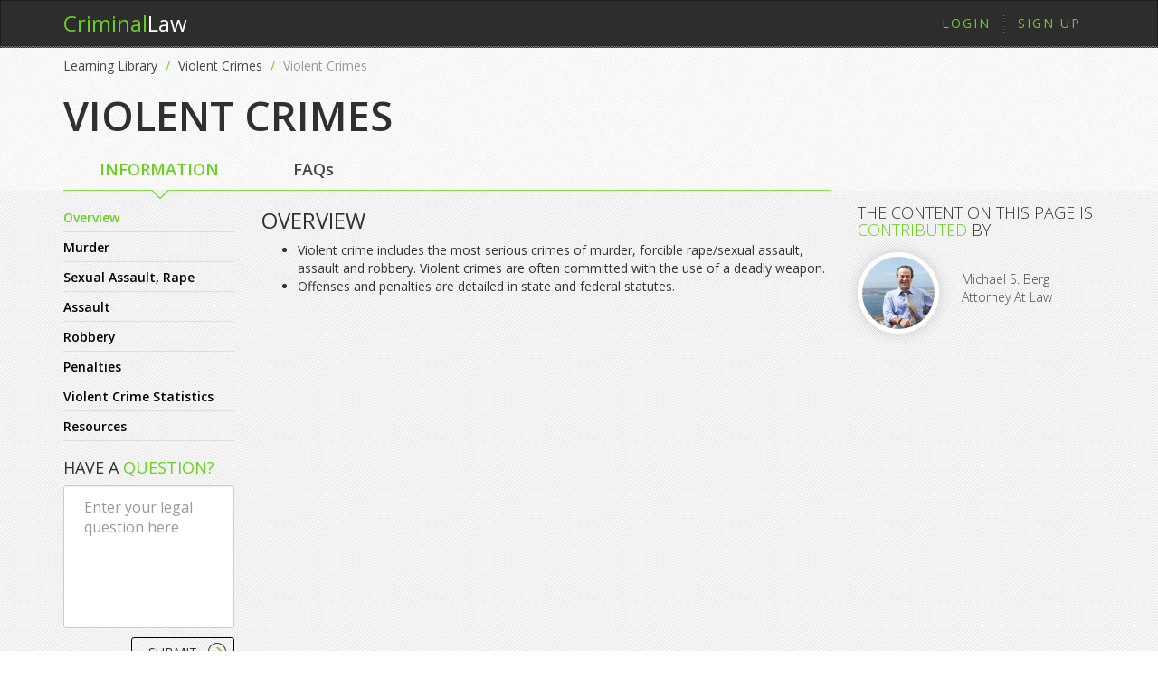

--- FILE ---
content_type: text/html; charset=utf-8
request_url: https://criminallaw.com/categories/violent-crimes/violent-crimes
body_size: 4620
content:
<!DOCTYPE html>
<html>
<head>
<title>Violent Crimes - Violent Crimes - Criminal Law</title>
<meta content='width=device-width, initial-scale=1.0, maximum-scale=1.0, user-scalable=0' name='viewport'>

<meta content="authenticity_token" name="csrf-param" />
<meta content="CtiQZQfTgHYy0K5H19/xMlVTeUyWPseAKi6Npgvtw4g=" name="csrf-token" />
<link href="/assets/application-108104d43acf99f74eda15912bc54cdc.css" media="all" rel="stylesheet" />
<script src='//maps.google.com/maps/api/js?v=3.7&amp;libraries=geometry&amp;sensor=false&amp;key=AIzaSyATYGvY1_W8pzUHj7RZmH2Xyd6r5U-sl_E'></script>
<script src="/assets/application-0569a2069c70708311fbe13754872393.js"></script>
<!--[if lt IE 9]>
<script src="https://oss.maxcdn.com/libs/html5shiv/3.7.0/html5shiv.js"></script>
<script src="https://oss.maxcdn.com/libs/respond.js/1.3.0/respond.min.js"></script>
<![endif]-->

</head>
<body class='page-resource-pages page-resource-pages-show'>
<div id='wrap'>
<nav class='navbar navbar-default' role='navigation'>
<div class='container'>
<div class='navbar-header'>
<button class='navbar-toggle' data-target='#criminallaw-navbar' data-toggle='collapse' type='button'>
<span class='sr-only'>Toggle navigation</span>
<span class='icon-bar'></span>
<span class='icon-bar'></span>
<span class='icon-bar'></span>
</button>
<a class='navbar-brand' href='/'><span>Criminal</span>Law
</a>
</div>
<!-- Collect the nav links, forms, and other content for toggling -->
<div class='collapse navbar-collapse' id='criminallaw-navbar'>
<ul class='nav navbar-nav'></ul>
<ul class='nav navbar-nav navbar-right'>
<li><a href="/log_in" id="attorney-tools-link">Login</a></li>
<li><a href="/users/new">Sign Up</a></li>
</ul>
</div>
<!-- /.navbar-collapse -->
</div>
</nav>
<div class='navbar-line'></div>


<div class='showcase pattern-1'>
<div class='container'>
<div class='row'>
<div class='col-md-9'>
<ol class='breadcrumb'>
<li><a href="/categories">Learning Library</a></li>
<li><a href="/categories/violent-crimes">Violent Crimes</a></li>
<li class='active'>Violent Crimes</li>
</ol>
<div class='big-title'>
<h2>
Violent Crimes
</h2>
</div>
<!-- Nav tabs -->
<ul class='nav nav-tabs'>
<li class='active'>
<a data-toggle='tab' href='#resources'>
INFORMATION
</a>
</li>
<li>
<a data-toggle='tab' href='#faqs'>
FAQs
</a>
</li>
</ul>
</div>
</div>
</div>
</div>
<div class='showcase'>
<div class='container'>
<div class='row'>
<div class='col-md-9'>
<!-- Tab panes -->
<div class='tab-content'>
<div class='tab-pane active' id='resources'>
<div class='row'>
<!-- Resources Nav -->
<div class='col-md-3'>
<ul class='nav nav-pills nav-stacked' id='resources-nav'>
<li class='active'>
<a href='#overview'>Overview</a>
</li>
<li>
<a href='#murder-54'>Murder</a>
</li>
<li>
<a href='#sexual-assault-rape-55'>Sexual Assault, Rape</a>
</li>
<li>
<a href='#assault-56'>Assault</a>
</li>
<li>
<a href='#robbery-57'>Robbery</a>
</li>
<li>
<a href='#penalties-58'>Penalties</a>
</li>
<li>
<a href='#violent-crime-statistics-59'>Violent Crime Statistics</a>
</li>
<li>
<a href='#resources-60'>Resources</a>
</li>
<div class='new-question'>
<h4>
Have A
<div class='green-span'>Question?</div>
</h4>
<form accept-charset="UTF-8" action="/questions/new" class="simple_form form-horizontal" id="new_question" method="get" novalidate="novalidate"><div style="margin:0;padding:0;display:inline"><input name="utf8" type="hidden" value="&#x2713;" /></div><span class="text required question_title"><textarea class="text required form-control" id="question_title" name="question[title]" placeholder="Enter your legal question here" rows="6">
</textarea></span>
<div class='form-group'>
<div class='col-sm-offset-2 col-sm-10 text-right btn-1'>
<input class="btn btn-primary btn-primary" name="commit" type="submit" value="Submit" />
</div>
</div>
</form>

</div>

</ul>
</div>
<!-- Resources Content -->
<div class='col-md-9 tab-content'>
<div class='tab-pane active' id='overview'>
<article>
<h3>Overview</h3>
<div>
<ul>
	<li>
		Violent crime includes the most serious crimes of murder, forcible rape/sexual assault, assault and robbery. Violent crimes are often committed with the use of a deadly weapon.</li>
	<li>
		Offenses and penalties are detailed in state and federal statutes.</li>
</ul>

</div>
</article>
</div>
<div class='tab-pane' id='murder-54'>
<article>
<h3>Murder</h3>
<div>
<ul>
	<li>
		Murder occurs when one person takes the life of another.</li>
	<li>
		A murder is also referred to as a homicide.</li>
	<li>
		Murder is defined by statute and the definitions vary from state to state. Federal statutes apply as well.</li>
	<li>
		Murder may fall into one of the following categories:
		<ul>
			<li>
				1. Intentional &ndash; an intentional murder may require malice aforethought or a murderous mentality/state of mind.</li>
			<li>
				2. Death that resulted because of the intent to commit deadly or serious bodily injury.</li>
			<li>
				3. Death resulting from reckless, wanton conduct, disregard of circumstances and laws and/or a depraved heart.</li>
			<li>
				4. Death resulting from the assistance of another party/accomplice.</li>
		</ul>
	</li>
</ul>

</div>
</article>
</div>
<div class='tab-pane' id='sexual-assault-rape-55'>
<article>
<h3>Sexual Assault, Rape</h3>
<div>
<ul>
	<li>
		A rape or sexual assault occurs when an individual engages in nonconsensual sex of any kind with the victim.</li>
	<li>
		If a victim does not give permission, they have not given consent. Silence does not necessarily mean consent has been given, although it might reasonably be construed to have been given, depending on the specific circumstances.</li>
	<li>
		Sexual conduct may include the following:</li>
	<li>
		Touching or fondling a sexual or intimate bodily part of the victim with the purpose of the sexual gratification of either party.</li>
	<li>
		This may occur with or without clothing.</li>
	<li>
		This may include coerced touching by the victim of either party.</li>
</ul>

</div>
</article>
</div>
<div class='tab-pane' id='assault-56'>
<article>
<h3>Assault</h3>
<div>
<ul>
	<li>
		Assault is the offensive contact of another whether or not any physical harm has occurred.</li>
	<li>
		Assault may occur through touching, slapping or hitting with one&rsquo;s hands.</li>
	<li>
		The litmus test is whether an ordinary person would or should be offended by such uninvited, unwanted conduct.</li>
	<li>
		Contact does not have to be made upon the victim.</li>
	<li>
		The victim must believe that the actor has the apparent present ability to commit the assault.</li>
	<li>
		The victim must have reasonable apprehension and fear of imminent bodily harm, whether or not the perpetrator intended to commit such harm or injury.</li>
</ul>

</div>
</article>
</div>
<div class='tab-pane' id='robbery-57'>
<article>
<h3>Robbery</h3>
<div>
<p>
	Robbery occurs when:</p>
<ul>
	<li>
		The perpetrator takes property from another,</li>
	<li>
		Without their consent,</li>
	<li>
		With the use of force or threat of force,</li>
	<li>
		And with the intention of permanently depriving the owner of the property.</li>
</ul>

</div>
</article>
</div>
<div class='tab-pane' id='penalties-58'>
<article>
<h3>Penalties</h3>
<div>
<p>
	Penalties for Violent Crimes:</p>
<ul>
	<li>
		Penalties vary from jurisdiction to jurisdiction.</li>
	<li>
		Violent crimes may be penalized by the death penalty or life imprisonment without parole.</li>
	<li>
		Lesser sentences may result in incarceration for a period of years according to state statute and circumstances.</li>
	<li>
		Penalties often include fines up to tens of thousands of dollars or more.</li>
	<li>
		Permanent felony criminal record will result.</li>
	<li>
		Those convicted of sexual offenses will be required to register as sex offenders.</li>
</ul>

</div>
</article>
</div>
<div class='tab-pane' id='violent-crime-statistics-59'>
<article>
<h3>Violent Crime Statistics</h3>
<div>
<p>
	Violent Crime Data, 2010:</p>
<ul>
	<li>
		1,246,248: the number of nationwide violent crimes in 2010 as reported by the FBI.</li>
	<li>
		The highest number of crimes reported: aggravated assault, at 62.5%.</li>
	<li>
		The second highest number of reported crimes: robbery, at 29.5%.</li>
	<li>
		The third highest number of reported crimes: forcible rape, at 6.8%.</li>
	<li>
		The fourth highest number of reported crimes: murder, at 1.2%.</li>
	<li>
		Firearms were used in 67.5% of all murders.</li>
	<li>
		Firearms were used in 41.4% of all robberies.</li>
	<li>
		Firearms were used in 20.6% of all aggravated assaults.</li>
</ul>

</div>
</article>
</div>
<div class='tab-pane' id='resources-60'>
<article>
<h3>Resources</h3>
<div>
<p>
	<a href="http://www.fbi.gov/about-us/cjis/ucr/crime-in-the-u.s/2010/crime-in-the-u.s.-2010/violent-crime">Crime in the United States &ndash; Violent Crime, Uniform Crime Reports, FBI</a></p>
<p>
	<a href="http://bjs.ojp.usdoj.gov/index.cfm?ty=tp&amp;tid=31">Violent Crime - Bureau of Justice Statistics</a></p>

</div>
</article>
</div>
</div>
</div>
</div>
<div class='tab-pane' id='faqs'>
<h3>No Frequently Asked Questions Yet</h3>
</div>
</div>
</div>
<div class='col-md-3'>
<div class='sponsorship'>
<h4>
THE CONTENT ON THIS PAGE IS
<div class='green-span'>CONTRIBUTED</div>
BY
</h4>
<a class='contributer' href='/lawyer/michael-berg'>
<div class='pull-left photo'>
<img alt="Small photo" class="img-circle" src="https://d2tfluexzegpy1.cloudfront.net/uploads/user/photo/7243/small_photo.jpg" />
</div>
<div class='pull-left name'>
Michael S. Berg
<br>
Attorney At Law
</div>
</a>
</div>
<div class='clear'></div>
<!-- .contact -->
<!-- = link_to 'Contact Us', contact_path, class: 'btn btn-dark btn-default btn-sm' -->
</div>
</div>
</div>
</div>

<!-- end wrap -->
</div>
<div class='footer'>
<div class='rope-border'></div>
<div class='container'>
<div class='row'>
<div class='col-sm-12 company-name'><div class='green-span'>C</div>L
<hr>
</div>
</div>
<div class='row'>
<div class='col-sm-4 link-column'>
<h5>Public Links</h5>
<ul>
<li><a href="/">Find A Criminal Defense Lawyer</a></li>
<li><a href="/categories">Research Legal Information</a></li>
<li><a href="/questions/new">Ask A Legal Question</a></li>
<li><a href="/questions">Browse Existing Questions</a></li>
</ul>
<hr>
</div>
<div class='col-sm-4 link-column'>
<h5>Lawyer Links</h5>
<ul>
<li><a href="/sign_up">Create Your Free Profile</a></li>
<li><a href="/log_in">Sign In</a></li>
<li><a href="/terms-and-conditions">Terms And Conditions</a></li>
<li><a href="/privacy-policy">Privacy Policy</a></li>
</ul>
<hr>
</div>
<div class='col-sm-4 link-column'>
<h5>Social And More</h5>
<ul>
<li><a href="/about">About Us</a></li>
<li><a href="/blog">Our Blog</a></li>
<li><a href="/contact">Contact Us</a></li>
<li><a href="http://facebook.com/law.Criminallaw" target="blank">Facebook</a></li>
<li><a href="http://twitter.com/criminallaw" target="blank">Twitter</a></li>
</ul>
<hr>
</div>
</div>
</div>
</div>

<script async src='https://www.googletagmanager.com/gtag/js?id=G-1VQLVS75RE' type='text/javascript'></script>
<script type='text/javascript'>
<!-- Google tag (gtag.js) -->
window.dataLayer = window.dataLayer || [];
function gtag(){dataLayer.push(arguments);}
gtag('js', new Date());
gtag('config', 'G-1VQLVS75RE');
</script>
</body>
</html>


--- FILE ---
content_type: application/javascript
request_url: https://criminallaw.com/assets/application-0569a2069c70708311fbe13754872393.js
body_size: 114371
content:
!function(e,t){function n(e){var t=e.length,n=ut.type(e);return ut.isWindow(e)?!1:1===e.nodeType&&t?!0:"array"===n||"function"!==n&&(0===t||"number"==typeof t&&t>0&&t-1 in e)}function i(e){var t=Tt[e]={};return ut.each(e.match(ht)||[],function(e,n){t[n]=!0}),t}function o(e,n,i,o){if(ut.acceptData(e)){var r,s,a=ut.expando,l=e.nodeType,c=l?ut.cache:e,u=l?e[a]:e[a]&&a;if(u&&c[u]&&(o||c[u].data)||i!==t||"string"!=typeof n)return u||(u=l?e[a]=tt.pop()||ut.guid++:a),c[u]||(c[u]=l?{}:{toJSON:ut.noop}),("object"==typeof n||"function"==typeof n)&&(o?c[u]=ut.extend(c[u],n):c[u].data=ut.extend(c[u].data,n)),s=c[u],o||(s.data||(s.data={}),s=s.data),i!==t&&(s[ut.camelCase(n)]=i),"string"==typeof n?(r=s[n],null==r&&(r=s[ut.camelCase(n)])):r=s,r}}function r(e,t,n){if(ut.acceptData(e)){var i,o,r=e.nodeType,s=r?ut.cache:e,l=r?e[ut.expando]:ut.expando;if(s[l]){if(t&&(i=n?s[l]:s[l].data)){ut.isArray(t)?t=t.concat(ut.map(t,ut.camelCase)):t in i?t=[t]:(t=ut.camelCase(t),t=t in i?[t]:t.split(" ")),o=t.length;for(;o--;)delete i[t[o]];if(n?!a(i):!ut.isEmptyObject(i))return}(n||(delete s[l].data,a(s[l])))&&(r?ut.cleanData([e],!0):ut.support.deleteExpando||s!=s.window?delete s[l]:s[l]=null)}}}function s(e,n,i){if(i===t&&1===e.nodeType){var o="data-"+n.replace(_t,"-$1").toLowerCase();if(i=e.getAttribute(o),"string"==typeof i){try{i="true"===i?!0:"false"===i?!1:"null"===i?null:+i+""===i?+i:Nt.test(i)?ut.parseJSON(i):i}catch(r){}ut.data(e,n,i)}else i=t}return i}function a(e){var t;for(t in e)if(("data"!==t||!ut.isEmptyObject(e[t]))&&"toJSON"!==t)return!1;return!0}function l(){return!0}function c(){return!1}function u(){try{return X.activeElement}catch(e){}}function d(e,t){do e=e[t];while(e&&1!==e.nodeType);return e}function h(e,t,n){if(ut.isFunction(t))return ut.grep(e,function(e,i){return!!t.call(e,i,e)!==n});if(t.nodeType)return ut.grep(e,function(e){return e===t!==n});if("string"==typeof t){if(Ft.test(t))return ut.filter(t,e,n);t=ut.filter(t,e)}return ut.grep(e,function(e){return ut.inArray(e,t)>=0!==n})}function f(e){var t=Vt.split("|"),n=e.createDocumentFragment();if(n.createElement)for(;t.length;)n.createElement(t.pop());return n}function p(e,t){return ut.nodeName(e,"table")&&ut.nodeName(1===t.nodeType?t:t.firstChild,"tr")?e.getElementsByTagName("tbody")[0]||e.appendChild(e.ownerDocument.createElement("tbody")):e}function m(e){return e.type=(null!==ut.find.attr(e,"type"))+"/"+e.type,e}function g(e){var t=rn.exec(e.type);return t?e.type=t[1]:e.removeAttribute("type"),e}function v(e,t){for(var n,i=0;null!=(n=e[i]);i++)ut._data(n,"globalEval",!t||ut._data(t[i],"globalEval"))}function y(e,t){if(1===t.nodeType&&ut.hasData(e)){var n,i,o,r=ut._data(e),s=ut._data(t,r),a=r.events;if(a){delete s.handle,s.events={};for(n in a)for(i=0,o=a[n].length;o>i;i++)ut.event.add(t,n,a[n][i])}s.data&&(s.data=ut.extend({},s.data))}}function b(e,t){var n,i,o;if(1===t.nodeType){if(n=t.nodeName.toLowerCase(),!ut.support.noCloneEvent&&t[ut.expando]){o=ut._data(t);for(i in o.events)ut.removeEvent(t,i,o.handle);t.removeAttribute(ut.expando)}"script"===n&&t.text!==e.text?(m(t).text=e.text,g(t)):"object"===n?(t.parentNode&&(t.outerHTML=e.outerHTML),ut.support.html5Clone&&e.innerHTML&&!ut.trim(t.innerHTML)&&(t.innerHTML=e.innerHTML)):"input"===n&&tn.test(e.type)?(t.defaultChecked=t.checked=e.checked,t.value!==e.value&&(t.value=e.value)):"option"===n?t.defaultSelected=t.selected=e.defaultSelected:("input"===n||"textarea"===n)&&(t.defaultValue=e.defaultValue)}}function w(e,n){var i,o,r=0,s=typeof e.getElementsByTagName!==G?e.getElementsByTagName(n||"*"):typeof e.querySelectorAll!==G?e.querySelectorAll(n||"*"):t;if(!s)for(s=[],i=e.childNodes||e;null!=(o=i[r]);r++)!n||ut.nodeName(o,n)?s.push(o):ut.merge(s,w(o,n));return n===t||n&&ut.nodeName(e,n)?ut.merge([e],s):s}function C(e){tn.test(e.type)&&(e.defaultChecked=e.checked)}function x(e,t){if(t in e)return t;for(var n=t.charAt(0).toUpperCase()+t.slice(1),i=t,o=Tn.length;o--;)if(t=Tn[o]+n,t in e)return t;return i}function S(e,t){return e=t||e,"none"===ut.css(e,"display")||!ut.contains(e.ownerDocument,e)}function E(e,t){for(var n,i,o,r=[],s=0,a=e.length;a>s;s++)i=e[s],i.style&&(r[s]=ut._data(i,"olddisplay"),n=i.style.display,t?(r[s]||"none"!==n||(i.style.display=""),""===i.style.display&&S(i)&&(r[s]=ut._data(i,"olddisplay",k(i.nodeName)))):r[s]||(o=S(i),(n&&"none"!==n||!o)&&ut._data(i,"olddisplay",o?n:ut.css(i,"display"))));for(s=0;a>s;s++)i=e[s],i.style&&(t&&"none"!==i.style.display&&""!==i.style.display||(i.style.display=t?r[s]||"":"none"));return e}function T(e,t,n){var i=yn.exec(t);return i?Math.max(0,i[1]-(n||0))+(i[2]||"px"):t}function N(e,t,n,i,o){for(var r=n===(i?"border":"content")?4:"width"===t?1:0,s=0;4>r;r+=2)"margin"===n&&(s+=ut.css(e,n+En[r],!0,o)),i?("content"===n&&(s-=ut.css(e,"padding"+En[r],!0,o)),"margin"!==n&&(s-=ut.css(e,"border"+En[r]+"Width",!0,o))):(s+=ut.css(e,"padding"+En[r],!0,o),"padding"!==n&&(s+=ut.css(e,"border"+En[r]+"Width",!0,o)));return s}function _(e,t,n){var i=!0,o="width"===t?e.offsetWidth:e.offsetHeight,r=dn(e),s=ut.support.boxSizing&&"border-box"===ut.css(e,"boxSizing",!1,r);if(0>=o||null==o){if(o=hn(e,t,r),(0>o||null==o)&&(o=e.style[t]),bn.test(o))return o;i=s&&(ut.support.boxSizingReliable||o===e.style[t]),o=parseFloat(o)||0}return o+N(e,t,n||(s?"border":"content"),i,r)+"px"}function k(e){var t=X,n=Cn[e];return n||(n=A(e,t),"none"!==n&&n||(un=(un||ut("<iframe frameborder='0' width='0' height='0'/>").css("cssText","display:block !important")).appendTo(t.documentElement),t=(un[0].contentWindow||un[0].contentDocument).document,t.write("<!doctype html><html><body>"),t.close(),n=A(e,t),un.detach()),Cn[e]=n),n}function A(e,t){var n=ut(t.createElement(e)).appendTo(t.body),i=ut.css(n[0],"display");return n.remove(),i}function R(e,t,n,i){var o;if(ut.isArray(t))ut.each(t,function(t,o){n||_n.test(e)?i(e,o):R(e+"["+("object"==typeof o?t:"")+"]",o,n,i)});else if(n||"object"!==ut.type(t))i(e,t);else for(o in t)R(e+"["+o+"]",t[o],n,i)}function D(e){return function(t,n){"string"!=typeof t&&(n=t,t="*");var i,o=0,r=t.toLowerCase().match(ht)||[];if(ut.isFunction(n))for(;i=r[o++];)"+"===i[0]?(i=i.slice(1)||"*",(e[i]=e[i]||[]).unshift(n)):(e[i]=e[i]||[]).push(n)}}function O(e,t,n,i){function o(a){var l;return r[a]=!0,ut.each(e[a]||[],function(e,a){var c=a(t,n,i);return"string"!=typeof c||s||r[c]?s?!(l=c):void 0:(t.dataTypes.unshift(c),o(c),!1)}),l}var r={},s=e===Wn;return o(t.dataTypes[0])||!r["*"]&&o("*")}function L(e,n){var i,o,r=ut.ajaxSettings.flatOptions||{};for(o in n)n[o]!==t&&((r[o]?e:i||(i={}))[o]=n[o]);return i&&ut.extend(!0,e,i),e}function I(e,n,i){for(var o,r,s,a,l=e.contents,c=e.dataTypes;"*"===c[0];)c.shift(),r===t&&(r=e.mimeType||n.getResponseHeader("Content-Type"));if(r)for(a in l)if(l[a]&&l[a].test(r)){c.unshift(a);break}if(c[0]in i)s=c[0];else{for(a in i){if(!c[0]||e.converters[a+" "+c[0]]){s=a;break}o||(o=a)}s=s||o}return s?(s!==c[0]&&c.unshift(s),i[s]):void 0}function M(e,t,n,i){var o,r,s,a,l,c={},u=e.dataTypes.slice();if(u[1])for(s in e.converters)c[s.toLowerCase()]=e.converters[s];for(r=u.shift();r;)if(e.responseFields[r]&&(n[e.responseFields[r]]=t),!l&&i&&e.dataFilter&&(t=e.dataFilter(t,e.dataType)),l=r,r=u.shift())if("*"===r)r=l;else if("*"!==l&&l!==r){if(s=c[l+" "+r]||c["* "+r],!s)for(o in c)if(a=o.split(" "),a[1]===r&&(s=c[l+" "+a[0]]||c["* "+a[0]])){s===!0?s=c[o]:c[o]!==!0&&(r=a[0],u.unshift(a[1]));break}if(s!==!0)if(s&&e["throws"])t=s(t);else try{t=s(t)}catch(d){return{state:"parsererror",error:s?d:"No conversion from "+l+" to "+r}}}return{state:"success",data:t}}function P(){try{return new e.XMLHttpRequest}catch(t){}}function H(){try{return new e.ActiveXObject("Microsoft.XMLHTTP")}catch(t){}}function j(){return setTimeout(function(){Zn=t}),Zn=ut.now()}function B(e,t,n){for(var i,o=(ri[t]||[]).concat(ri["*"]),r=0,s=o.length;s>r;r++)if(i=o[r].call(n,t,e))return i}function $(e,t,n){var i,o,r=0,s=oi.length,a=ut.Deferred().always(function(){delete l.elem}),l=function(){if(o)return!1;for(var t=Zn||j(),n=Math.max(0,c.startTime+c.duration-t),i=n/c.duration||0,r=1-i,s=0,l=c.tweens.length;l>s;s++)c.tweens[s].run(r);return a.notifyWith(e,[c,r,n]),1>r&&l?n:(a.resolveWith(e,[c]),!1)},c=a.promise({elem:e,props:ut.extend({},t),opts:ut.extend(!0,{specialEasing:{}},n),originalProperties:t,originalOptions:n,startTime:Zn||j(),duration:n.duration,tweens:[],createTween:function(t,n){var i=ut.Tween(e,c.opts,t,n,c.opts.specialEasing[t]||c.opts.easing);return c.tweens.push(i),i},stop:function(t){var n=0,i=t?c.tweens.length:0;if(o)return this;for(o=!0;i>n;n++)c.tweens[n].run(1);return t?a.resolveWith(e,[c,t]):a.rejectWith(e,[c,t]),this}}),u=c.props;for(z(u,c.opts.specialEasing);s>r;r++)if(i=oi[r].call(c,e,u,c.opts))return i;return ut.map(u,B,c),ut.isFunction(c.opts.start)&&c.opts.start.call(e,c),ut.fx.timer(ut.extend(l,{elem:e,anim:c,queue:c.opts.queue})),c.progress(c.opts.progress).done(c.opts.done,c.opts.complete).fail(c.opts.fail).always(c.opts.always)}function z(e,t){var n,i,o,r,s;for(n in e)if(i=ut.camelCase(n),o=t[i],r=e[n],ut.isArray(r)&&(o=r[1],r=e[n]=r[0]),n!==i&&(e[i]=r,delete e[n]),s=ut.cssHooks[i],s&&"expand"in s){r=s.expand(r),delete e[i];for(n in r)n in e||(e[n]=r[n],t[n]=o)}else t[i]=o}function F(e,t,n){var i,o,r,s,a,l,c=this,u={},d=e.style,h=e.nodeType&&S(e),f=ut._data(e,"fxshow");n.queue||(a=ut._queueHooks(e,"fx"),null==a.unqueued&&(a.unqueued=0,l=a.empty.fire,a.empty.fire=function(){a.unqueued||l()}),a.unqueued++,c.always(function(){c.always(function(){a.unqueued--,ut.queue(e,"fx").length||a.empty.fire()})})),1===e.nodeType&&("height"in t||"width"in t)&&(n.overflow=[d.overflow,d.overflowX,d.overflowY],"inline"===ut.css(e,"display")&&"none"===ut.css(e,"float")&&(ut.support.inlineBlockNeedsLayout&&"inline"!==k(e.nodeName)?d.zoom=1:d.display="inline-block")),n.overflow&&(d.overflow="hidden",ut.support.shrinkWrapBlocks||c.always(function(){d.overflow=n.overflow[0],d.overflowX=n.overflow[1],d.overflowY=n.overflow[2]}));for(i in t)if(o=t[i],ti.exec(o)){if(delete t[i],r=r||"toggle"===o,o===(h?"hide":"show"))continue;u[i]=f&&f[i]||ut.style(e,i)}if(!ut.isEmptyObject(u)){f?"hidden"in f&&(h=f.hidden):f=ut._data(e,"fxshow",{}),r&&(f.hidden=!h),h?ut(e).show():c.done(function(){ut(e).hide()}),c.done(function(){var t;ut._removeData(e,"fxshow");for(t in u)ut.style(e,t,u[t])});for(i in u)s=B(h?f[i]:0,i,c),i in f||(f[i]=s.start,h&&(s.end=s.start,s.start="width"===i||"height"===i?1:0))}}function q(e,t,n,i,o){return new q.prototype.init(e,t,n,i,o)}function W(e,t){var n,i={height:e},o=0;for(t=t?1:0;4>o;o+=2-t)n=En[o],i["margin"+n]=i["padding"+n]=e;return t&&(i.opacity=i.width=e),i}function U(e){return ut.isWindow(e)?e:9===e.nodeType?e.defaultView||e.parentWindow:!1}var V,K,G=typeof t,Y=e.location,X=e.document,Q=X.documentElement,J=e.jQuery,Z=e.$,et={},tt=[],nt="1.10.2",it=tt.concat,ot=tt.push,rt=tt.slice,st=tt.indexOf,at=et.toString,lt=et.hasOwnProperty,ct=nt.trim,ut=function(e,t){return new ut.fn.init(e,t,K)},dt=/[+-]?(?:\d*\.|)\d+(?:[eE][+-]?\d+|)/.source,ht=/\S+/g,ft=/^[\s\uFEFF\xA0]+|[\s\uFEFF\xA0]+$/g,pt=/^(?:\s*(<[\w\W]+>)[^>]*|#([\w-]*))$/,mt=/^<(\w+)\s*\/?>(?:<\/\1>|)$/,gt=/^[\],:{}\s]*$/,vt=/(?:^|:|,)(?:\s*\[)+/g,yt=/\\(?:["\\\/bfnrt]|u[\da-fA-F]{4})/g,bt=/"[^"\\\r\n]*"|true|false|null|-?(?:\d+\.|)\d+(?:[eE][+-]?\d+|)/g,wt=/^-ms-/,Ct=/-([\da-z])/gi,xt=function(e,t){return t.toUpperCase()},St=function(e){(X.addEventListener||"load"===e.type||"complete"===X.readyState)&&(Et(),ut.ready())},Et=function(){X.addEventListener?(X.removeEventListener("DOMContentLoaded",St,!1),e.removeEventListener("load",St,!1)):(X.detachEvent("onreadystatechange",St),e.detachEvent("onload",St))};ut.fn=ut.prototype={jquery:nt,constructor:ut,init:function(e,n,i){var o,r;if(!e)return this;if("string"==typeof e){if(o="<"===e.charAt(0)&&">"===e.charAt(e.length-1)&&e.length>=3?[null,e,null]:pt.exec(e),!o||!o[1]&&n)return!n||n.jquery?(n||i).find(e):this.constructor(n).find(e);if(o[1]){if(n=n instanceof ut?n[0]:n,ut.merge(this,ut.parseHTML(o[1],n&&n.nodeType?n.ownerDocument||n:X,!0)),mt.test(o[1])&&ut.isPlainObject(n))for(o in n)ut.isFunction(this[o])?this[o](n[o]):this.attr(o,n[o]);return this}if(r=X.getElementById(o[2]),r&&r.parentNode){if(r.id!==o[2])return i.find(e);this.length=1,this[0]=r}return this.context=X,this.selector=e,this}return e.nodeType?(this.context=this[0]=e,this.length=1,this):ut.isFunction(e)?i.ready(e):(e.selector!==t&&(this.selector=e.selector,this.context=e.context),ut.makeArray(e,this))},selector:"",length:0,toArray:function(){return rt.call(this)},get:function(e){return null==e?this.toArray():0>e?this[this.length+e]:this[e]},pushStack:function(e){var t=ut.merge(this.constructor(),e);return t.prevObject=this,t.context=this.context,t},each:function(e,t){return ut.each(this,e,t)},ready:function(e){return ut.ready.promise().done(e),this},slice:function(){return this.pushStack(rt.apply(this,arguments))},first:function(){return this.eq(0)},last:function(){return this.eq(-1)},eq:function(e){var t=this.length,n=+e+(0>e?t:0);return this.pushStack(n>=0&&t>n?[this[n]]:[])},map:function(e){return this.pushStack(ut.map(this,function(t,n){return e.call(t,n,t)}))},end:function(){return this.prevObject||this.constructor(null)},push:ot,sort:[].sort,splice:[].splice},ut.fn.init.prototype=ut.fn,ut.extend=ut.fn.extend=function(){var e,n,i,o,r,s,a=arguments[0]||{},l=1,c=arguments.length,u=!1;for("boolean"==typeof a&&(u=a,a=arguments[1]||{},l=2),"object"==typeof a||ut.isFunction(a)||(a={}),c===l&&(a=this,--l);c>l;l++)if(null!=(r=arguments[l]))for(o in r)e=a[o],i=r[o],a!==i&&(u&&i&&(ut.isPlainObject(i)||(n=ut.isArray(i)))?(n?(n=!1,s=e&&ut.isArray(e)?e:[]):s=e&&ut.isPlainObject(e)?e:{},a[o]=ut.extend(u,s,i)):i!==t&&(a[o]=i));return a},ut.extend({expando:"jQuery"+(nt+Math.random()).replace(/\D/g,""),noConflict:function(t){return e.$===ut&&(e.$=Z),t&&e.jQuery===ut&&(e.jQuery=J),ut},isReady:!1,readyWait:1,holdReady:function(e){e?ut.readyWait++:ut.ready(!0)},ready:function(e){if(e===!0?!--ut.readyWait:!ut.isReady){if(!X.body)return setTimeout(ut.ready);ut.isReady=!0,e!==!0&&--ut.readyWait>0||(V.resolveWith(X,[ut]),ut.fn.trigger&&ut(X).trigger("ready").off("ready"))}},isFunction:function(e){return"function"===ut.type(e)},isArray:Array.isArray||function(e){return"array"===ut.type(e)},isWindow:function(e){return null!=e&&e==e.window},isNumeric:function(e){return!isNaN(parseFloat(e))&&isFinite(e)},type:function(e){return null==e?String(e):"object"==typeof e||"function"==typeof e?et[at.call(e)]||"object":typeof e},isPlainObject:function(e){var n;if(!e||"object"!==ut.type(e)||e.nodeType||ut.isWindow(e))return!1;try{if(e.constructor&&!lt.call(e,"constructor")&&!lt.call(e.constructor.prototype,"isPrototypeOf"))return!1}catch(i){return!1}if(ut.support.ownLast)for(n in e)return lt.call(e,n);for(n in e);return n===t||lt.call(e,n)},isEmptyObject:function(e){var t;for(t in e)return!1;return!0},error:function(e){throw new Error(e)},parseHTML:function(e,t,n){if(!e||"string"!=typeof e)return null;"boolean"==typeof t&&(n=t,t=!1),t=t||X;var i=mt.exec(e),o=!n&&[];return i?[t.createElement(i[1])]:(i=ut.buildFragment([e],t,o),o&&ut(o).remove(),ut.merge([],i.childNodes))},parseJSON:function(t){return e.JSON&&e.JSON.parse?e.JSON.parse(t):null===t?t:"string"==typeof t&&(t=ut.trim(t),t&&gt.test(t.replace(yt,"@").replace(bt,"]").replace(vt,"")))?new Function("return "+t)():(ut.error("Invalid JSON: "+t),void 0)},parseXML:function(n){var i,o;if(!n||"string"!=typeof n)return null;try{e.DOMParser?(o=new DOMParser,i=o.parseFromString(n,"text/xml")):(i=new ActiveXObject("Microsoft.XMLDOM"),i.async="false",i.loadXML(n))}catch(r){i=t}return i&&i.documentElement&&!i.getElementsByTagName("parsererror").length||ut.error("Invalid XML: "+n),i},noop:function(){},globalEval:function(t){t&&ut.trim(t)&&(e.execScript||function(t){e.eval.call(e,t)})(t)},camelCase:function(e){return e.replace(wt,"ms-").replace(Ct,xt)},nodeName:function(e,t){return e.nodeName&&e.nodeName.toLowerCase()===t.toLowerCase()},each:function(e,t,i){var o,r=0,s=e.length,a=n(e);if(i){if(a)for(;s>r&&(o=t.apply(e[r],i),o!==!1);r++);else for(r in e)if(o=t.apply(e[r],i),o===!1)break}else if(a)for(;s>r&&(o=t.call(e[r],r,e[r]),o!==!1);r++);else for(r in e)if(o=t.call(e[r],r,e[r]),o===!1)break;return e},trim:ct&&!ct.call("﻿ ")?function(e){return null==e?"":ct.call(e)}:function(e){return null==e?"":(e+"").replace(ft,"")},makeArray:function(e,t){var i=t||[];return null!=e&&(n(Object(e))?ut.merge(i,"string"==typeof e?[e]:e):ot.call(i,e)),i},inArray:function(e,t,n){var i;if(t){if(st)return st.call(t,e,n);for(i=t.length,n=n?0>n?Math.max(0,i+n):n:0;i>n;n++)if(n in t&&t[n]===e)return n}return-1},merge:function(e,n){var i=n.length,o=e.length,r=0;if("number"==typeof i)for(;i>r;r++)e[o++]=n[r];else for(;n[r]!==t;)e[o++]=n[r++];return e.length=o,e},grep:function(e,t,n){var i,o=[],r=0,s=e.length;for(n=!!n;s>r;r++)i=!!t(e[r],r),n!==i&&o.push(e[r]);return o},map:function(e,t,i){var o,r=0,s=e.length,a=n(e),l=[];if(a)for(;s>r;r++)o=t(e[r],r,i),null!=o&&(l[l.length]=o);else for(r in e)o=t(e[r],r,i),null!=o&&(l[l.length]=o);return it.apply([],l)},guid:1,proxy:function(e,n){var i,o,r;return"string"==typeof n&&(r=e[n],n=e,e=r),ut.isFunction(e)?(i=rt.call(arguments,2),o=function(){return e.apply(n||this,i.concat(rt.call(arguments)))},o.guid=e.guid=e.guid||ut.guid++,o):t},access:function(e,n,i,o,r,s,a){var l=0,c=e.length,u=null==i;if("object"===ut.type(i)){r=!0;for(l in i)ut.access(e,n,l,i[l],!0,s,a)}else if(o!==t&&(r=!0,ut.isFunction(o)||(a=!0),u&&(a?(n.call(e,o),n=null):(u=n,n=function(e,t,n){return u.call(ut(e),n)})),n))for(;c>l;l++)n(e[l],i,a?o:o.call(e[l],l,n(e[l],i)));return r?e:u?n.call(e):c?n(e[0],i):s},now:function(){return(new Date).getTime()},swap:function(e,t,n,i){var o,r,s={};for(r in t)s[r]=e.style[r],e.style[r]=t[r];o=n.apply(e,i||[]);for(r in t)e.style[r]=s[r];return o}}),ut.ready.promise=function(t){if(!V)if(V=ut.Deferred(),"complete"===X.readyState)setTimeout(ut.ready);else if(X.addEventListener)X.addEventListener("DOMContentLoaded",St,!1),e.addEventListener("load",St,!1);else{X.attachEvent("onreadystatechange",St),e.attachEvent("onload",St);var n=!1;try{n=null==e.frameElement&&X.documentElement}catch(i){}n&&n.doScroll&&!function o(){if(!ut.isReady){try{n.doScroll("left")}catch(e){return setTimeout(o,50)}Et(),ut.ready()}}()}return V.promise(t)},ut.each("Boolean Number String Function Array Date RegExp Object Error".split(" "),function(e,t){et["[object "+t+"]"]=t.toLowerCase()}),K=ut(X),function(e,t){function n(e,t,n,i){var o,r,s,a,l,c,u,d,p,m;if((t?t.ownerDocument||t:$)!==O&&D(t),t=t||O,n=n||[],!e||"string"!=typeof e)return n;if(1!==(a=t.nodeType)&&9!==a)return[];if(I&&!i){if(o=bt.exec(e))if(s=o[1]){if(9===a){if(r=t.getElementById(s),!r||!r.parentNode)return n;if(r.id===s)return n.push(r),n}else if(t.ownerDocument&&(r=t.ownerDocument.getElementById(s))&&j(t,r)&&r.id===s)return n.push(r),n}else{if(o[2])return et.apply(n,t.getElementsByTagName(e)),n;if((s=o[3])&&S.getElementsByClassName&&t.getElementsByClassName)return et.apply(n,t.getElementsByClassName(s)),n}if(S.qsa&&(!M||!M.test(e))){if(d=u=B,p=t,m=9===a&&e,1===a&&"object"!==t.nodeName.toLowerCase()){for(c=h(e),(u=t.getAttribute("id"))?d=u.replace(xt,"\\$&"):t.setAttribute("id",d),d="[id='"+d+"'] ",l=c.length;l--;)c[l]=d+f(c[l]);p=ft.test(e)&&t.parentNode||t,m=c.join(",")}if(m)try{return et.apply(n,p.querySelectorAll(m)),n}catch(g){}finally{u||t.removeAttribute("id")}}}return C(e.replace(ct,"$1"),t,n,i)}function i(){function e(n,i){return t.push(n+=" ")>T.cacheLength&&delete e[t.shift()],e[n]=i}var t=[];return e}function o(e){return e[B]=!0,e}function r(e){var t=O.createElement("div");try{return!!e(t)}catch(n){return!1}finally{t.parentNode&&t.parentNode.removeChild(t),t=null}}function s(e,t){for(var n=e.split("|"),i=e.length;i--;)T.attrHandle[n[i]]=t}function a(e,t){var n=t&&e,i=n&&1===e.nodeType&&1===t.nodeType&&(~t.sourceIndex||Y)-(~e.sourceIndex||Y);if(i)return i;if(n)for(;n=n.nextSibling;)if(n===t)return-1;return e?1:-1}function l(e){return function(t){var n=t.nodeName.toLowerCase();return"input"===n&&t.type===e}}function c(e){return function(t){var n=t.nodeName.toLowerCase();return("input"===n||"button"===n)&&t.type===e}}function u(e){return o(function(t){return t=+t,o(function(n,i){for(var o,r=e([],n.length,t),s=r.length;s--;)n[o=r[s]]&&(n[o]=!(i[o]=n[o]))})})}function d(){}function h(e,t){var i,o,r,s,a,l,c,u=W[e+" "];if(u)return t?0:u.slice(0);for(a=e,l=[],c=T.preFilter;a;){(!i||(o=dt.exec(a)))&&(o&&(a=a.slice(o[0].length)||a),l.push(r=[])),i=!1,(o=ht.exec(a))&&(i=o.shift(),r.push({value:i,type:o[0].replace(ct," ")}),a=a.slice(i.length));for(s in T.filter)!(o=vt[s].exec(a))||c[s]&&!(o=c[s](o))||(i=o.shift(),r.push({value:i,type:s,matches:o}),a=a.slice(i.length));if(!i)break}return t?a.length:a?n.error(e):W(e,l).slice(0)}function f(e){for(var t=0,n=e.length,i="";n>t;t++)i+=e[t].value;return i}function p(e,t,n){var i=t.dir,o=n&&"parentNode"===i,r=F++;return t.first?function(t,n,r){for(;t=t[i];)if(1===t.nodeType||o)return e(t,n,r)}:function(t,n,s){var a,l,c,u=z+" "+r;if(s){for(;t=t[i];)if((1===t.nodeType||o)&&e(t,n,s))return!0}else for(;t=t[i];)if(1===t.nodeType||o)if(c=t[B]||(t[B]={}),(l=c[i])&&l[0]===u){if((a=l[1])===!0||a===E)return a===!0}else if(l=c[i]=[u],l[1]=e(t,n,s)||E,l[1]===!0)return!0}}function m(e){return e.length>1?function(t,n,i){for(var o=e.length;o--;)if(!e[o](t,n,i))return!1;return!0}:e[0]}function g(e,t,n,i,o){for(var r,s=[],a=0,l=e.length,c=null!=t;l>a;a++)(r=e[a])&&(!n||n(r,i,o))&&(s.push(r),c&&t.push(a));return s}function v(e,t,n,i,r,s){return i&&!i[B]&&(i=v(i)),r&&!r[B]&&(r=v(r,s)),o(function(o,s,a,l){var c,u,d,h=[],f=[],p=s.length,m=o||w(t||"*",a.nodeType?[a]:a,[]),v=!e||!o&&t?m:g(m,h,e,a,l),y=n?r||(o?e:p||i)?[]:s:v;if(n&&n(v,y,a,l),i)for(c=g(y,f),i(c,[],a,l),u=c.length;u--;)(d=c[u])&&(y[f[u]]=!(v[f[u]]=d));if(o){if(r||e){if(r){for(c=[],u=y.length;u--;)(d=y[u])&&c.push(v[u]=d);r(null,y=[],c,l)}for(u=y.length;u--;)(d=y[u])&&(c=r?nt.call(o,d):h[u])>-1&&(o[c]=!(s[c]=d))}}else y=g(y===s?y.splice(p,y.length):y),r?r(null,s,y,l):et.apply(s,y)})}function y(e){for(var t,n,i,o=e.length,r=T.relative[e[0].type],s=r||T.relative[" "],a=r?1:0,l=p(function(e){return e===t},s,!0),c=p(function(e){return nt.call(t,e)>-1},s,!0),u=[function(e,n,i){return!r&&(i||n!==A)||((t=n).nodeType?l(e,n,i):c(e,n,i))}];o>a;a++)if(n=T.relative[e[a].type])u=[p(m(u),n)];else{if(n=T.filter[e[a].type].apply(null,e[a].matches),n[B]){for(i=++a;o>i&&!T.relative[e[i].type];i++);return v(a>1&&m(u),a>1&&f(e.slice(0,a-1).concat({value:" "===e[a-2].type?"*":""})).replace(ct,"$1"),n,i>a&&y(e.slice(a,i)),o>i&&y(e=e.slice(i)),o>i&&f(e))}u.push(n)}return m(u)}function b(e,t){var i=0,r=t.length>0,s=e.length>0,a=function(o,a,l,c,u){var d,h,f,p=[],m=0,v="0",y=o&&[],b=null!=u,w=A,C=o||s&&T.find.TAG("*",u&&a.parentNode||a),x=z+=null==w?1:Math.random()||.1;for(b&&(A=a!==O&&a,E=i);null!=(d=C[v]);v++){if(s&&d){for(h=0;f=e[h++];)if(f(d,a,l)){c.push(d);break}b&&(z=x,E=++i)}r&&((d=!f&&d)&&m--,o&&y.push(d))}if(m+=v,r&&v!==m){for(h=0;f=t[h++];)f(y,p,a,l);if(o){if(m>0)for(;v--;)y[v]||p[v]||(p[v]=J.call(c));p=g(p)}et.apply(c,p),b&&!o&&p.length>0&&m+t.length>1&&n.uniqueSort(c)}return b&&(z=x,A=w),y};return r?o(a):a}function w(e,t,i){for(var o=0,r=t.length;r>o;o++)n(e,t[o],i);return i}function C(e,t,n,i){var o,r,s,a,l,c=h(e);if(!i&&1===c.length){if(r=c[0]=c[0].slice(0),r.length>2&&"ID"===(s=r[0]).type&&S.getById&&9===t.nodeType&&I&&T.relative[r[1].type]){if(t=(T.find.ID(s.matches[0].replace(St,Et),t)||[])[0],!t)return n;e=e.slice(r.shift().value.length)}for(o=vt.needsContext.test(e)?0:r.length;o--&&(s=r[o],!T.relative[a=s.type]);)if((l=T.find[a])&&(i=l(s.matches[0].replace(St,Et),ft.test(r[0].type)&&t.parentNode||t))){if(r.splice(o,1),e=i.length&&f(r),!e)return et.apply(n,i),n;break}}return k(e,c)(i,t,!I,n,ft.test(e)),n}var x,S,E,T,N,_,k,A,R,D,O,L,I,M,P,H,j,B="sizzle"+-new Date,$=e.document,z=0,F=0,q=i(),W=i(),U=i(),V=!1,K=function(e,t){return e===t?(V=!0,0):0},G=typeof t,Y=1<<31,X={}.hasOwnProperty,Q=[],J=Q.pop,Z=Q.push,et=Q.push,tt=Q.slice,nt=Q.indexOf||function(e){for(var t=0,n=this.length;n>t;t++)if(this[t]===e)return t;return-1},it="checked|selected|async|autofocus|autoplay|controls|defer|disabled|hidden|ismap|loop|multiple|open|readonly|required|scoped",ot="[\\x20\\t\\r\\n\\f]",rt="(?:\\\\.|[\\w-]|[^\\x00-\\xa0])+",st=rt.replace("w","w#"),at="\\["+ot+"*("+rt+")"+ot+"*(?:([*^$|!~]?=)"+ot+"*(?:(['\"])((?:\\\\.|[^\\\\])*?)\\3|("+st+")|)|)"+ot+"*\\]",lt=":("+rt+")(?:\\(((['\"])((?:\\\\.|[^\\\\])*?)\\3|((?:\\\\.|[^\\\\()[\\]]|"+at.replace(3,8)+")*)|.*)\\)|)",ct=new RegExp("^"+ot+"+|((?:^|[^\\\\])(?:\\\\.)*)"+ot+"+$","g"),dt=new RegExp("^"+ot+"*,"+ot+"*"),ht=new RegExp("^"+ot+"*([>+~]|"+ot+")"+ot+"*"),ft=new RegExp(ot+"*[+~]"),pt=new RegExp("="+ot+"*([^\\]'\"]*)"+ot+"*\\]","g"),mt=new RegExp(lt),gt=new RegExp("^"+st+"$"),vt={ID:new RegExp("^#("+rt+")"),CLASS:new RegExp("^\\.("+rt+")"),TAG:new RegExp("^("+rt.replace("w","w*")+")"),ATTR:new RegExp("^"+at),PSEUDO:new RegExp("^"+lt),CHILD:new RegExp("^:(only|first|last|nth|nth-last)-(child|of-type)(?:\\("+ot+"*(even|odd|(([+-]|)(\\d*)n|)"+ot+"*(?:([+-]|)"+ot+"*(\\d+)|))"+ot+"*\\)|)","i"),bool:new RegExp("^(?:"+it+")$","i"),needsContext:new RegExp("^"+ot+"*[>+~]|:(even|odd|eq|gt|lt|nth|first|last)(?:\\("+ot+"*((?:-\\d)?\\d*)"+ot+"*\\)|)(?=[^-]|$)","i")},yt=/^[^{]+\{\s*\[native \w/,bt=/^(?:#([\w-]+)|(\w+)|\.([\w-]+))$/,wt=/^(?:input|select|textarea|button)$/i,Ct=/^h\d$/i,xt=/'|\\/g,St=new RegExp("\\\\([\\da-f]{1,6}"+ot+"?|("+ot+")|.)","ig"),Et=function(e,t,n){var i="0x"+t-65536;return i!==i||n?t:0>i?String.fromCharCode(i+65536):String.fromCharCode(i>>10|55296,1023&i|56320)};try{et.apply(Q=tt.call($.childNodes),$.childNodes),Q[$.childNodes.length].nodeType}catch(Tt){et={apply:Q.length?function(e,t){Z.apply(e,tt.call(t))}:function(e,t){for(var n=e.length,i=0;e[n++]=t[i++];);e.length=n-1}}}_=n.isXML=function(e){var t=e&&(e.ownerDocument||e).documentElement;return t?"HTML"!==t.nodeName:!1},S=n.support={},D=n.setDocument=function(e){var t=e?e.ownerDocument||e:$,n=t.defaultView;return t!==O&&9===t.nodeType&&t.documentElement?(O=t,L=t.documentElement,I=!_(t),n&&n.attachEvent&&n!==n.top&&n.attachEvent("onbeforeunload",function(){D()}),S.attributes=r(function(e){return e.className="i",!e.getAttribute("className")}),S.getElementsByTagName=r(function(e){return e.appendChild(t.createComment("")),!e.getElementsByTagName("*").length}),S.getElementsByClassName=r(function(e){return e.innerHTML="<div class='a'></div><div class='a i'></div>",e.firstChild.className="i",2===e.getElementsByClassName("i").length}),S.getById=r(function(e){return L.appendChild(e).id=B,!t.getElementsByName||!t.getElementsByName(B).length}),S.getById?(T.find.ID=function(e,t){if(typeof t.getElementById!==G&&I){var n=t.getElementById(e);return n&&n.parentNode?[n]:[]}},T.filter.ID=function(e){var t=e.replace(St,Et);return function(e){return e.getAttribute("id")===t}}):(delete T.find.ID,T.filter.ID=function(e){var t=e.replace(St,Et);return function(e){var n=typeof e.getAttributeNode!==G&&e.getAttributeNode("id");return n&&n.value===t}}),T.find.TAG=S.getElementsByTagName?function(e,t){return typeof t.getElementsByTagName!==G?t.getElementsByTagName(e):void 0}:function(e,t){var n,i=[],o=0,r=t.getElementsByTagName(e);if("*"===e){for(;n=r[o++];)1===n.nodeType&&i.push(n);return i}return r},T.find.CLASS=S.getElementsByClassName&&function(e,t){return typeof t.getElementsByClassName!==G&&I?t.getElementsByClassName(e):void 0},P=[],M=[],(S.qsa=yt.test(t.querySelectorAll))&&(r(function(e){e.innerHTML="<select><option selected=''></option></select>",e.querySelectorAll("[selected]").length||M.push("\\["+ot+"*(?:value|"+it+")"),e.querySelectorAll(":checked").length||M.push(":checked")}),r(function(e){var n=t.createElement("input");n.setAttribute("type","hidden"),e.appendChild(n).setAttribute("t",""),e.querySelectorAll("[t^='']").length&&M.push("[*^$]="+ot+"*(?:''|\"\")"),e.querySelectorAll(":enabled").length||M.push(":enabled",":disabled"),e.querySelectorAll("*,:x"),M.push(",.*:")})),(S.matchesSelector=yt.test(H=L.webkitMatchesSelector||L.mozMatchesSelector||L.oMatchesSelector||L.msMatchesSelector))&&r(function(e){S.disconnectedMatch=H.call(e,"div"),H.call(e,"[s!='']:x"),P.push("!=",lt)}),M=M.length&&new RegExp(M.join("|")),P=P.length&&new RegExp(P.join("|")),j=yt.test(L.contains)||L.compareDocumentPosition?function(e,t){var n=9===e.nodeType?e.documentElement:e,i=t&&t.parentNode;return e===i||!(!i||1!==i.nodeType||!(n.contains?n.contains(i):e.compareDocumentPosition&&16&e.compareDocumentPosition(i)))}:function(e,t){if(t)for(;t=t.parentNode;)if(t===e)return!0;return!1},K=L.compareDocumentPosition?function(e,n){if(e===n)return V=!0,0;var i=n.compareDocumentPosition&&e.compareDocumentPosition&&e.compareDocumentPosition(n);return i?1&i||!S.sortDetached&&n.compareDocumentPosition(e)===i?e===t||j($,e)?-1:n===t||j($,n)?1:R?nt.call(R,e)-nt.call(R,n):0:4&i?-1:1:e.compareDocumentPosition?-1:1}:function(e,n){var i,o=0,r=e.parentNode,s=n.parentNode,l=[e],c=[n];if(e===n)return V=!0,0;if(!r||!s)return e===t?-1:n===t?1:r?-1:s?1:R?nt.call(R,e)-nt.call(R,n):0;if(r===s)return a(e,n);for(i=e;i=i.parentNode;)l.unshift(i);for(i=n;i=i.parentNode;)c.unshift(i);for(;l[o]===c[o];)o++;return o?a(l[o],c[o]):l[o]===$?-1:c[o]===$?1:0},t):O},n.matches=function(e,t){return n(e,null,null,t)},n.matchesSelector=function(e,t){if((e.ownerDocument||e)!==O&&D(e),t=t.replace(pt,"='$1']"),!(!S.matchesSelector||!I||P&&P.test(t)||M&&M.test(t)))try{var i=H.call(e,t);if(i||S.disconnectedMatch||e.document&&11!==e.document.nodeType)return i}catch(o){}return n(t,O,null,[e]).length>0},n.contains=function(e,t){return(e.ownerDocument||e)!==O&&D(e),j(e,t)},n.attr=function(e,n){(e.ownerDocument||e)!==O&&D(e);var i=T.attrHandle[n.toLowerCase()],o=i&&X.call(T.attrHandle,n.toLowerCase())?i(e,n,!I):t;return o===t?S.attributes||!I?e.getAttribute(n):(o=e.getAttributeNode(n))&&o.specified?o.value:null:o},n.error=function(e){throw new Error("Syntax error, unrecognized expression: "+e)},n.uniqueSort=function(e){var t,n=[],i=0,o=0;if(V=!S.detectDuplicates,R=!S.sortStable&&e.slice(0),e.sort(K),V){for(;t=e[o++];)t===e[o]&&(i=n.push(o));for(;i--;)e.splice(n[i],1)}return e},N=n.getText=function(e){var t,n="",i=0,o=e.nodeType;if(o){if(1===o||9===o||11===o){if("string"==typeof e.textContent)return e.textContent;for(e=e.firstChild;e;e=e.nextSibling)n+=N(e)}else if(3===o||4===o)return e.nodeValue}else for(;t=e[i];i++)n+=N(t);return n},T=n.selectors={cacheLength:50,createPseudo:o,match:vt,attrHandle:{},find:{},relative:{">":{dir:"parentNode",first:!0}," ":{dir:"parentNode"},"+":{dir:"previousSibling",first:!0},"~":{dir:"previousSibling"}},preFilter:{ATTR:function(e){return e[1]=e[1].replace(St,Et),e[3]=(e[4]||e[5]||"").replace(St,Et),"~="===e[2]&&(e[3]=" "+e[3]+" "),e.slice(0,4)},CHILD:function(e){return e[1]=e[1].toLowerCase(),"nth"===e[1].slice(0,3)?(e[3]||n.error(e[0]),e[4]=+(e[4]?e[5]+(e[6]||1):2*("even"===e[3]||"odd"===e[3])),e[5]=+(e[7]+e[8]||"odd"===e[3])):e[3]&&n.error(e[0]),e},PSEUDO:function(e){var n,i=!e[5]&&e[2];return vt.CHILD.test(e[0])?null:(e[3]&&e[4]!==t?e[2]=e[4]:i&&mt.test(i)&&(n=h(i,!0))&&(n=i.indexOf(")",i.length-n)-i.length)&&(e[0]=e[0].slice(0,n),e[2]=i.slice(0,n)),e.slice(0,3))}},filter:{TAG:function(e){var t=e.replace(St,Et).toLowerCase();return"*"===e?function(){return!0}:function(e){return e.nodeName&&e.nodeName.toLowerCase()===t}},CLASS:function(e){var t=q[e+" "];return t||(t=new RegExp("(^|"+ot+")"+e+"("+ot+"|$)"))&&q(e,function(e){return t.test("string"==typeof e.className&&e.className||typeof e.getAttribute!==G&&e.getAttribute("class")||"")})},ATTR:function(e,t,i){return function(o){var r=n.attr(o,e);return null==r?"!="===t:t?(r+="","="===t?r===i:"!="===t?r!==i:"^="===t?i&&0===r.indexOf(i):"*="===t?i&&r.indexOf(i)>-1:"$="===t?i&&r.slice(-i.length)===i:"~="===t?(" "+r+" ").indexOf(i)>-1:"|="===t?r===i||r.slice(0,i.length+1)===i+"-":!1):!0}},CHILD:function(e,t,n,i,o){var r="nth"!==e.slice(0,3),s="last"!==e.slice(-4),a="of-type"===t;return 1===i&&0===o?function(e){return!!e.parentNode}:function(t,n,l){var c,u,d,h,f,p,m=r!==s?"nextSibling":"previousSibling",g=t.parentNode,v=a&&t.nodeName.toLowerCase(),y=!l&&!a;if(g){if(r){for(;m;){for(d=t;d=d[m];)if(a?d.nodeName.toLowerCase()===v:1===d.nodeType)return!1;p=m="only"===e&&!p&&"nextSibling"}return!0}if(p=[s?g.firstChild:g.lastChild],s&&y){for(u=g[B]||(g[B]={}),c=u[e]||[],f=c[0]===z&&c[1],h=c[0]===z&&c[2],d=f&&g.childNodes[f];d=++f&&d&&d[m]||(h=f=0)||p.pop();)if(1===d.nodeType&&++h&&d===t){u[e]=[z,f,h];break}}else if(y&&(c=(t[B]||(t[B]={}))[e])&&c[0]===z)h=c[1];else for(;(d=++f&&d&&d[m]||(h=f=0)||p.pop())&&((a?d.nodeName.toLowerCase()!==v:1!==d.nodeType)||!++h||(y&&((d[B]||(d[B]={}))[e]=[z,h]),d!==t)););return h-=o,h===i||h%i===0&&h/i>=0
}}},PSEUDO:function(e,t){var i,r=T.pseudos[e]||T.setFilters[e.toLowerCase()]||n.error("unsupported pseudo: "+e);return r[B]?r(t):r.length>1?(i=[e,e,"",t],T.setFilters.hasOwnProperty(e.toLowerCase())?o(function(e,n){for(var i,o=r(e,t),s=o.length;s--;)i=nt.call(e,o[s]),e[i]=!(n[i]=o[s])}):function(e){return r(e,0,i)}):r}},pseudos:{not:o(function(e){var t=[],n=[],i=k(e.replace(ct,"$1"));return i[B]?o(function(e,t,n,o){for(var r,s=i(e,null,o,[]),a=e.length;a--;)(r=s[a])&&(e[a]=!(t[a]=r))}):function(e,o,r){return t[0]=e,i(t,null,r,n),!n.pop()}}),has:o(function(e){return function(t){return n(e,t).length>0}}),contains:o(function(e){return function(t){return(t.textContent||t.innerText||N(t)).indexOf(e)>-1}}),lang:o(function(e){return gt.test(e||"")||n.error("unsupported lang: "+e),e=e.replace(St,Et).toLowerCase(),function(t){var n;do if(n=I?t.lang:t.getAttribute("xml:lang")||t.getAttribute("lang"))return n=n.toLowerCase(),n===e||0===n.indexOf(e+"-");while((t=t.parentNode)&&1===t.nodeType);return!1}}),target:function(t){var n=e.location&&e.location.hash;return n&&n.slice(1)===t.id},root:function(e){return e===L},focus:function(e){return e===O.activeElement&&(!O.hasFocus||O.hasFocus())&&!!(e.type||e.href||~e.tabIndex)},enabled:function(e){return e.disabled===!1},disabled:function(e){return e.disabled===!0},checked:function(e){var t=e.nodeName.toLowerCase();return"input"===t&&!!e.checked||"option"===t&&!!e.selected},selected:function(e){return e.parentNode&&e.parentNode.selectedIndex,e.selected===!0},empty:function(e){for(e=e.firstChild;e;e=e.nextSibling)if(e.nodeName>"@"||3===e.nodeType||4===e.nodeType)return!1;return!0},parent:function(e){return!T.pseudos.empty(e)},header:function(e){return Ct.test(e.nodeName)},input:function(e){return wt.test(e.nodeName)},button:function(e){var t=e.nodeName.toLowerCase();return"input"===t&&"button"===e.type||"button"===t},text:function(e){var t;return"input"===e.nodeName.toLowerCase()&&"text"===e.type&&(null==(t=e.getAttribute("type"))||t.toLowerCase()===e.type)},first:u(function(){return[0]}),last:u(function(e,t){return[t-1]}),eq:u(function(e,t,n){return[0>n?n+t:n]}),even:u(function(e,t){for(var n=0;t>n;n+=2)e.push(n);return e}),odd:u(function(e,t){for(var n=1;t>n;n+=2)e.push(n);return e}),lt:u(function(e,t,n){for(var i=0>n?n+t:n;--i>=0;)e.push(i);return e}),gt:u(function(e,t,n){for(var i=0>n?n+t:n;++i<t;)e.push(i);return e})}},T.pseudos.nth=T.pseudos.eq;for(x in{radio:!0,checkbox:!0,file:!0,password:!0,image:!0})T.pseudos[x]=l(x);for(x in{submit:!0,reset:!0})T.pseudos[x]=c(x);d.prototype=T.filters=T.pseudos,T.setFilters=new d,k=n.compile=function(e,t){var n,i=[],o=[],r=U[e+" "];if(!r){for(t||(t=h(e)),n=t.length;n--;)r=y(t[n]),r[B]?i.push(r):o.push(r);r=U(e,b(o,i))}return r},S.sortStable=B.split("").sort(K).join("")===B,S.detectDuplicates=V,D(),S.sortDetached=r(function(e){return 1&e.compareDocumentPosition(O.createElement("div"))}),r(function(e){return e.innerHTML="<a href='#'></a>","#"===e.firstChild.getAttribute("href")})||s("type|href|height|width",function(e,t,n){return n?void 0:e.getAttribute(t,"type"===t.toLowerCase()?1:2)}),S.attributes&&r(function(e){return e.innerHTML="<input/>",e.firstChild.setAttribute("value",""),""===e.firstChild.getAttribute("value")})||s("value",function(e,t,n){return n||"input"!==e.nodeName.toLowerCase()?void 0:e.defaultValue}),r(function(e){return null==e.getAttribute("disabled")})||s(it,function(e,t,n){var i;return n?void 0:(i=e.getAttributeNode(t))&&i.specified?i.value:e[t]===!0?t.toLowerCase():null}),ut.find=n,ut.expr=n.selectors,ut.expr[":"]=ut.expr.pseudos,ut.unique=n.uniqueSort,ut.text=n.getText,ut.isXMLDoc=n.isXML,ut.contains=n.contains}(e);var Tt={};ut.Callbacks=function(e){e="string"==typeof e?Tt[e]||i(e):ut.extend({},e);var n,o,r,s,a,l,c=[],u=!e.once&&[],d=function(t){for(o=e.memory&&t,r=!0,a=l||0,l=0,s=c.length,n=!0;c&&s>a;a++)if(c[a].apply(t[0],t[1])===!1&&e.stopOnFalse){o=!1;break}n=!1,c&&(u?u.length&&d(u.shift()):o?c=[]:h.disable())},h={add:function(){if(c){var t=c.length;!function i(t){ut.each(t,function(t,n){var o=ut.type(n);"function"===o?e.unique&&h.has(n)||c.push(n):n&&n.length&&"string"!==o&&i(n)})}(arguments),n?s=c.length:o&&(l=t,d(o))}return this},remove:function(){return c&&ut.each(arguments,function(e,t){for(var i;(i=ut.inArray(t,c,i))>-1;)c.splice(i,1),n&&(s>=i&&s--,a>=i&&a--)}),this},has:function(e){return e?ut.inArray(e,c)>-1:!(!c||!c.length)},empty:function(){return c=[],s=0,this},disable:function(){return c=u=o=t,this},disabled:function(){return!c},lock:function(){return u=t,o||h.disable(),this},locked:function(){return!u},fireWith:function(e,t){return!c||r&&!u||(t=t||[],t=[e,t.slice?t.slice():t],n?u.push(t):d(t)),this},fire:function(){return h.fireWith(this,arguments),this},fired:function(){return!!r}};return h},ut.extend({Deferred:function(e){var t=[["resolve","done",ut.Callbacks("once memory"),"resolved"],["reject","fail",ut.Callbacks("once memory"),"rejected"],["notify","progress",ut.Callbacks("memory")]],n="pending",i={state:function(){return n},always:function(){return o.done(arguments).fail(arguments),this},then:function(){var e=arguments;return ut.Deferred(function(n){ut.each(t,function(t,r){var s=r[0],a=ut.isFunction(e[t])&&e[t];o[r[1]](function(){var e=a&&a.apply(this,arguments);e&&ut.isFunction(e.promise)?e.promise().done(n.resolve).fail(n.reject).progress(n.notify):n[s+"With"](this===i?n.promise():this,a?[e]:arguments)})}),e=null}).promise()},promise:function(e){return null!=e?ut.extend(e,i):i}},o={};return i.pipe=i.then,ut.each(t,function(e,r){var s=r[2],a=r[3];i[r[1]]=s.add,a&&s.add(function(){n=a},t[1^e][2].disable,t[2][2].lock),o[r[0]]=function(){return o[r[0]+"With"](this===o?i:this,arguments),this},o[r[0]+"With"]=s.fireWith}),i.promise(o),e&&e.call(o,o),o},when:function(e){var t,n,i,o=0,r=rt.call(arguments),s=r.length,a=1!==s||e&&ut.isFunction(e.promise)?s:0,l=1===a?e:ut.Deferred(),c=function(e,n,i){return function(o){n[e]=this,i[e]=arguments.length>1?rt.call(arguments):o,i===t?l.notifyWith(n,i):--a||l.resolveWith(n,i)}};if(s>1)for(t=new Array(s),n=new Array(s),i=new Array(s);s>o;o++)r[o]&&ut.isFunction(r[o].promise)?r[o].promise().done(c(o,i,r)).fail(l.reject).progress(c(o,n,t)):--a;return a||l.resolveWith(i,r),l.promise()}}),ut.support=function(t){var n,i,o,r,s,a,l,c,u,d=X.createElement("div");if(d.setAttribute("className","t"),d.innerHTML="  <link/><table></table><a href='/a'>a</a><input type='checkbox'/>",n=d.getElementsByTagName("*")||[],i=d.getElementsByTagName("a")[0],!i||!i.style||!n.length)return t;r=X.createElement("select"),a=r.appendChild(X.createElement("option")),o=d.getElementsByTagName("input")[0],i.style.cssText="top:1px;float:left;opacity:.5",t.getSetAttribute="t"!==d.className,t.leadingWhitespace=3===d.firstChild.nodeType,t.tbody=!d.getElementsByTagName("tbody").length,t.htmlSerialize=!!d.getElementsByTagName("link").length,t.style=/top/.test(i.getAttribute("style")),t.hrefNormalized="/a"===i.getAttribute("href"),t.opacity=/^0.5/.test(i.style.opacity),t.cssFloat=!!i.style.cssFloat,t.checkOn=!!o.value,t.optSelected=a.selected,t.enctype=!!X.createElement("form").enctype,t.html5Clone="<:nav></:nav>"!==X.createElement("nav").cloneNode(!0).outerHTML,t.inlineBlockNeedsLayout=!1,t.shrinkWrapBlocks=!1,t.pixelPosition=!1,t.deleteExpando=!0,t.noCloneEvent=!0,t.reliableMarginRight=!0,t.boxSizingReliable=!0,o.checked=!0,t.noCloneChecked=o.cloneNode(!0).checked,r.disabled=!0,t.optDisabled=!a.disabled;try{delete d.test}catch(h){t.deleteExpando=!1}o=X.createElement("input"),o.setAttribute("value",""),t.input=""===o.getAttribute("value"),o.value="t",o.setAttribute("type","radio"),t.radioValue="t"===o.value,o.setAttribute("checked","t"),o.setAttribute("name","t"),s=X.createDocumentFragment(),s.appendChild(o),t.appendChecked=o.checked,t.checkClone=s.cloneNode(!0).cloneNode(!0).lastChild.checked,d.attachEvent&&(d.attachEvent("onclick",function(){t.noCloneEvent=!1}),d.cloneNode(!0).click());for(u in{submit:!0,change:!0,focusin:!0})d.setAttribute(l="on"+u,"t"),t[u+"Bubbles"]=l in e||d.attributes[l].expando===!1;d.style.backgroundClip="content-box",d.cloneNode(!0).style.backgroundClip="",t.clearCloneStyle="content-box"===d.style.backgroundClip;for(u in ut(t))break;return t.ownLast="0"!==u,ut(function(){var n,i,o,r="padding:0;margin:0;border:0;display:block;box-sizing:content-box;-moz-box-sizing:content-box;-webkit-box-sizing:content-box;",s=X.getElementsByTagName("body")[0];s&&(n=X.createElement("div"),n.style.cssText="border:0;width:0;height:0;position:absolute;top:0;left:-9999px;margin-top:1px",s.appendChild(n).appendChild(d),d.innerHTML="<table><tr><td></td><td>t</td></tr></table>",o=d.getElementsByTagName("td"),o[0].style.cssText="padding:0;margin:0;border:0;display:none",c=0===o[0].offsetHeight,o[0].style.display="",o[1].style.display="none",t.reliableHiddenOffsets=c&&0===o[0].offsetHeight,d.innerHTML="",d.style.cssText="box-sizing:border-box;-moz-box-sizing:border-box;-webkit-box-sizing:border-box;padding:1px;border:1px;display:block;width:4px;margin-top:1%;position:absolute;top:1%;",ut.swap(s,null!=s.style.zoom?{zoom:1}:{},function(){t.boxSizing=4===d.offsetWidth}),e.getComputedStyle&&(t.pixelPosition="1%"!==(e.getComputedStyle(d,null)||{}).top,t.boxSizingReliable="4px"===(e.getComputedStyle(d,null)||{width:"4px"}).width,i=d.appendChild(X.createElement("div")),i.style.cssText=d.style.cssText=r,i.style.marginRight=i.style.width="0",d.style.width="1px",t.reliableMarginRight=!parseFloat((e.getComputedStyle(i,null)||{}).marginRight)),typeof d.style.zoom!==G&&(d.innerHTML="",d.style.cssText=r+"width:1px;padding:1px;display:inline;zoom:1",t.inlineBlockNeedsLayout=3===d.offsetWidth,d.style.display="block",d.innerHTML="<div></div>",d.firstChild.style.width="5px",t.shrinkWrapBlocks=3!==d.offsetWidth,t.inlineBlockNeedsLayout&&(s.style.zoom=1)),s.removeChild(n),n=d=o=i=null)}),n=r=s=a=i=o=null,t}({});var Nt=/(?:\{[\s\S]*\}|\[[\s\S]*\])$/,_t=/([A-Z])/g;ut.extend({cache:{},noData:{applet:!0,embed:!0,object:"clsid:D27CDB6E-AE6D-11cf-96B8-444553540000"},hasData:function(e){return e=e.nodeType?ut.cache[e[ut.expando]]:e[ut.expando],!!e&&!a(e)},data:function(e,t,n){return o(e,t,n)},removeData:function(e,t){return r(e,t)},_data:function(e,t,n){return o(e,t,n,!0)},_removeData:function(e,t){return r(e,t,!0)},acceptData:function(e){if(e.nodeType&&1!==e.nodeType&&9!==e.nodeType)return!1;var t=e.nodeName&&ut.noData[e.nodeName.toLowerCase()];return!t||t!==!0&&e.getAttribute("classid")===t}}),ut.fn.extend({data:function(e,n){var i,o,r=null,a=0,l=this[0];if(e===t){if(this.length&&(r=ut.data(l),1===l.nodeType&&!ut._data(l,"parsedAttrs"))){for(i=l.attributes;a<i.length;a++)o=i[a].name,0===o.indexOf("data-")&&(o=ut.camelCase(o.slice(5)),s(l,o,r[o]));ut._data(l,"parsedAttrs",!0)}return r}return"object"==typeof e?this.each(function(){ut.data(this,e)}):arguments.length>1?this.each(function(){ut.data(this,e,n)}):l?s(l,e,ut.data(l,e)):null},removeData:function(e){return this.each(function(){ut.removeData(this,e)})}}),ut.extend({queue:function(e,t,n){var i;return e?(t=(t||"fx")+"queue",i=ut._data(e,t),n&&(!i||ut.isArray(n)?i=ut._data(e,t,ut.makeArray(n)):i.push(n)),i||[]):void 0},dequeue:function(e,t){t=t||"fx";var n=ut.queue(e,t),i=n.length,o=n.shift(),r=ut._queueHooks(e,t),s=function(){ut.dequeue(e,t)};"inprogress"===o&&(o=n.shift(),i--),o&&("fx"===t&&n.unshift("inprogress"),delete r.stop,o.call(e,s,r)),!i&&r&&r.empty.fire()},_queueHooks:function(e,t){var n=t+"queueHooks";return ut._data(e,n)||ut._data(e,n,{empty:ut.Callbacks("once memory").add(function(){ut._removeData(e,t+"queue"),ut._removeData(e,n)})})}}),ut.fn.extend({queue:function(e,n){var i=2;return"string"!=typeof e&&(n=e,e="fx",i--),arguments.length<i?ut.queue(this[0],e):n===t?this:this.each(function(){var t=ut.queue(this,e,n);ut._queueHooks(this,e),"fx"===e&&"inprogress"!==t[0]&&ut.dequeue(this,e)})},dequeue:function(e){return this.each(function(){ut.dequeue(this,e)})},delay:function(e,t){return e=ut.fx?ut.fx.speeds[e]||e:e,t=t||"fx",this.queue(t,function(t,n){var i=setTimeout(t,e);n.stop=function(){clearTimeout(i)}})},clearQueue:function(e){return this.queue(e||"fx",[])},promise:function(e,n){var i,o=1,r=ut.Deferred(),s=this,a=this.length,l=function(){--o||r.resolveWith(s,[s])};for("string"!=typeof e&&(n=e,e=t),e=e||"fx";a--;)i=ut._data(s[a],e+"queueHooks"),i&&i.empty&&(o++,i.empty.add(l));return l(),r.promise(n)}});var kt,At,Rt=/[\t\r\n\f]/g,Dt=/\r/g,Ot=/^(?:input|select|textarea|button|object)$/i,Lt=/^(?:a|area)$/i,It=/^(?:checked|selected)$/i,Mt=ut.support.getSetAttribute,Pt=ut.support.input;ut.fn.extend({attr:function(e,t){return ut.access(this,ut.attr,e,t,arguments.length>1)},removeAttr:function(e){return this.each(function(){ut.removeAttr(this,e)})},prop:function(e,t){return ut.access(this,ut.prop,e,t,arguments.length>1)},removeProp:function(e){return e=ut.propFix[e]||e,this.each(function(){try{this[e]=t,delete this[e]}catch(n){}})},addClass:function(e){var t,n,i,o,r,s=0,a=this.length,l="string"==typeof e&&e;if(ut.isFunction(e))return this.each(function(t){ut(this).addClass(e.call(this,t,this.className))});if(l)for(t=(e||"").match(ht)||[];a>s;s++)if(n=this[s],i=1===n.nodeType&&(n.className?(" "+n.className+" ").replace(Rt," "):" ")){for(r=0;o=t[r++];)i.indexOf(" "+o+" ")<0&&(i+=o+" ");n.className=ut.trim(i)}return this},removeClass:function(e){var t,n,i,o,r,s=0,a=this.length,l=0===arguments.length||"string"==typeof e&&e;if(ut.isFunction(e))return this.each(function(t){ut(this).removeClass(e.call(this,t,this.className))});if(l)for(t=(e||"").match(ht)||[];a>s;s++)if(n=this[s],i=1===n.nodeType&&(n.className?(" "+n.className+" ").replace(Rt," "):"")){for(r=0;o=t[r++];)for(;i.indexOf(" "+o+" ")>=0;)i=i.replace(" "+o+" "," ");n.className=e?ut.trim(i):""}return this},toggleClass:function(e,t){var n=typeof e;return"boolean"==typeof t&&"string"===n?t?this.addClass(e):this.removeClass(e):ut.isFunction(e)?this.each(function(n){ut(this).toggleClass(e.call(this,n,this.className,t),t)}):this.each(function(){if("string"===n)for(var t,i=0,o=ut(this),r=e.match(ht)||[];t=r[i++];)o.hasClass(t)?o.removeClass(t):o.addClass(t);else(n===G||"boolean"===n)&&(this.className&&ut._data(this,"__className__",this.className),this.className=this.className||e===!1?"":ut._data(this,"__className__")||"")})},hasClass:function(e){for(var t=" "+e+" ",n=0,i=this.length;i>n;n++)if(1===this[n].nodeType&&(" "+this[n].className+" ").replace(Rt," ").indexOf(t)>=0)return!0;return!1},val:function(e){var n,i,o,r=this[0];{if(arguments.length)return o=ut.isFunction(e),this.each(function(n){var r;1===this.nodeType&&(r=o?e.call(this,n,ut(this).val()):e,null==r?r="":"number"==typeof r?r+="":ut.isArray(r)&&(r=ut.map(r,function(e){return null==e?"":e+""})),i=ut.valHooks[this.type]||ut.valHooks[this.nodeName.toLowerCase()],i&&"set"in i&&i.set(this,r,"value")!==t||(this.value=r))});if(r)return i=ut.valHooks[r.type]||ut.valHooks[r.nodeName.toLowerCase()],i&&"get"in i&&(n=i.get(r,"value"))!==t?n:(n=r.value,"string"==typeof n?n.replace(Dt,""):null==n?"":n)}}}),ut.extend({valHooks:{option:{get:function(e){var t=ut.find.attr(e,"value");return null!=t?t:e.text}},select:{get:function(e){for(var t,n,i=e.options,o=e.selectedIndex,r="select-one"===e.type||0>o,s=r?null:[],a=r?o+1:i.length,l=0>o?a:r?o:0;a>l;l++)if(n=i[l],!(!n.selected&&l!==o||(ut.support.optDisabled?n.disabled:null!==n.getAttribute("disabled"))||n.parentNode.disabled&&ut.nodeName(n.parentNode,"optgroup"))){if(t=ut(n).val(),r)return t;s.push(t)}return s},set:function(e,t){for(var n,i,o=e.options,r=ut.makeArray(t),s=o.length;s--;)i=o[s],(i.selected=ut.inArray(ut(i).val(),r)>=0)&&(n=!0);return n||(e.selectedIndex=-1),r}}},attr:function(e,n,i){var o,r,s=e.nodeType;if(e&&3!==s&&8!==s&&2!==s)return typeof e.getAttribute===G?ut.prop(e,n,i):(1===s&&ut.isXMLDoc(e)||(n=n.toLowerCase(),o=ut.attrHooks[n]||(ut.expr.match.bool.test(n)?At:kt)),i===t?o&&"get"in o&&null!==(r=o.get(e,n))?r:(r=ut.find.attr(e,n),null==r?t:r):null!==i?o&&"set"in o&&(r=o.set(e,i,n))!==t?r:(e.setAttribute(n,i+""),i):(ut.removeAttr(e,n),void 0))},removeAttr:function(e,t){var n,i,o=0,r=t&&t.match(ht);if(r&&1===e.nodeType)for(;n=r[o++];)i=ut.propFix[n]||n,ut.expr.match.bool.test(n)?Pt&&Mt||!It.test(n)?e[i]=!1:e[ut.camelCase("default-"+n)]=e[i]=!1:ut.attr(e,n,""),e.removeAttribute(Mt?n:i)},attrHooks:{type:{set:function(e,t){if(!ut.support.radioValue&&"radio"===t&&ut.nodeName(e,"input")){var n=e.value;return e.setAttribute("type",t),n&&(e.value=n),t}}}},propFix:{"for":"htmlFor","class":"className"},prop:function(e,n,i){var o,r,s,a=e.nodeType;if(e&&3!==a&&8!==a&&2!==a)return s=1!==a||!ut.isXMLDoc(e),s&&(n=ut.propFix[n]||n,r=ut.propHooks[n]),i!==t?r&&"set"in r&&(o=r.set(e,i,n))!==t?o:e[n]=i:r&&"get"in r&&null!==(o=r.get(e,n))?o:e[n]},propHooks:{tabIndex:{get:function(e){var t=ut.find.attr(e,"tabindex");return t?parseInt(t,10):Ot.test(e.nodeName)||Lt.test(e.nodeName)&&e.href?0:-1}}}}),At={set:function(e,t,n){return t===!1?ut.removeAttr(e,n):Pt&&Mt||!It.test(n)?e.setAttribute(!Mt&&ut.propFix[n]||n,n):e[ut.camelCase("default-"+n)]=e[n]=!0,n}},ut.each(ut.expr.match.bool.source.match(/\w+/g),function(e,n){var i=ut.expr.attrHandle[n]||ut.find.attr;ut.expr.attrHandle[n]=Pt&&Mt||!It.test(n)?function(e,n,o){var r=ut.expr.attrHandle[n],s=o?t:(ut.expr.attrHandle[n]=t)!=i(e,n,o)?n.toLowerCase():null;return ut.expr.attrHandle[n]=r,s}:function(e,n,i){return i?t:e[ut.camelCase("default-"+n)]?n.toLowerCase():null}}),Pt&&Mt||(ut.attrHooks.value={set:function(e,t,n){return ut.nodeName(e,"input")?(e.defaultValue=t,void 0):kt&&kt.set(e,t,n)}}),Mt||(kt={set:function(e,n,i){var o=e.getAttributeNode(i);return o||e.setAttributeNode(o=e.ownerDocument.createAttribute(i)),o.value=n+="","value"===i||n===e.getAttribute(i)?n:t}},ut.expr.attrHandle.id=ut.expr.attrHandle.name=ut.expr.attrHandle.coords=function(e,n,i){var o;return i?t:(o=e.getAttributeNode(n))&&""!==o.value?o.value:null},ut.valHooks.button={get:function(e,n){var i=e.getAttributeNode(n);return i&&i.specified?i.value:t},set:kt.set},ut.attrHooks.contenteditable={set:function(e,t,n){kt.set(e,""===t?!1:t,n)}},ut.each(["width","height"],function(e,t){ut.attrHooks[t]={set:function(e,n){return""===n?(e.setAttribute(t,"auto"),n):void 0}}})),ut.support.hrefNormalized||ut.each(["href","src"],function(e,t){ut.propHooks[t]={get:function(e){return e.getAttribute(t,4)}}}),ut.support.style||(ut.attrHooks.style={get:function(e){return e.style.cssText||t},set:function(e,t){return e.style.cssText=t+""}}),ut.support.optSelected||(ut.propHooks.selected={get:function(e){var t=e.parentNode;return t&&(t.selectedIndex,t.parentNode&&t.parentNode.selectedIndex),null}}),ut.each(["tabIndex","readOnly","maxLength","cellSpacing","cellPadding","rowSpan","colSpan","useMap","frameBorder","contentEditable"],function(){ut.propFix[this.toLowerCase()]=this}),ut.support.enctype||(ut.propFix.enctype="encoding"),ut.each(["radio","checkbox"],function(){ut.valHooks[this]={set:function(e,t){return ut.isArray(t)?e.checked=ut.inArray(ut(e).val(),t)>=0:void 0}},ut.support.checkOn||(ut.valHooks[this].get=function(e){return null===e.getAttribute("value")?"on":e.value})});var Ht=/^(?:input|select|textarea)$/i,jt=/^key/,Bt=/^(?:mouse|contextmenu)|click/,$t=/^(?:focusinfocus|focusoutblur)$/,zt=/^([^.]*)(?:\.(.+)|)$/;ut.event={global:{},add:function(e,n,i,o,r){var s,a,l,c,u,d,h,f,p,m,g,v=ut._data(e);if(v){for(i.handler&&(c=i,i=c.handler,r=c.selector),i.guid||(i.guid=ut.guid++),(a=v.events)||(a=v.events={}),(d=v.handle)||(d=v.handle=function(e){return typeof ut===G||e&&ut.event.triggered===e.type?t:ut.event.dispatch.apply(d.elem,arguments)},d.elem=e),n=(n||"").match(ht)||[""],l=n.length;l--;)s=zt.exec(n[l])||[],p=g=s[1],m=(s[2]||"").split(".").sort(),p&&(u=ut.event.special[p]||{},p=(r?u.delegateType:u.bindType)||p,u=ut.event.special[p]||{},h=ut.extend({type:p,origType:g,data:o,handler:i,guid:i.guid,selector:r,needsContext:r&&ut.expr.match.needsContext.test(r),namespace:m.join(".")},c),(f=a[p])||(f=a[p]=[],f.delegateCount=0,u.setup&&u.setup.call(e,o,m,d)!==!1||(e.addEventListener?e.addEventListener(p,d,!1):e.attachEvent&&e.attachEvent("on"+p,d))),u.add&&(u.add.call(e,h),h.handler.guid||(h.handler.guid=i.guid)),r?f.splice(f.delegateCount++,0,h):f.push(h),ut.event.global[p]=!0);e=null}},remove:function(e,t,n,i,o){var r,s,a,l,c,u,d,h,f,p,m,g=ut.hasData(e)&&ut._data(e);if(g&&(u=g.events)){for(t=(t||"").match(ht)||[""],c=t.length;c--;)if(a=zt.exec(t[c])||[],f=m=a[1],p=(a[2]||"").split(".").sort(),f){for(d=ut.event.special[f]||{},f=(i?d.delegateType:d.bindType)||f,h=u[f]||[],a=a[2]&&new RegExp("(^|\\.)"+p.join("\\.(?:.*\\.|)")+"(\\.|$)"),l=r=h.length;r--;)s=h[r],!o&&m!==s.origType||n&&n.guid!==s.guid||a&&!a.test(s.namespace)||i&&i!==s.selector&&("**"!==i||!s.selector)||(h.splice(r,1),s.selector&&h.delegateCount--,d.remove&&d.remove.call(e,s));l&&!h.length&&(d.teardown&&d.teardown.call(e,p,g.handle)!==!1||ut.removeEvent(e,f,g.handle),delete u[f])}else for(f in u)ut.event.remove(e,f+t[c],n,i,!0);ut.isEmptyObject(u)&&(delete g.handle,ut._removeData(e,"events"))}},trigger:function(n,i,o,r){var s,a,l,c,u,d,h,f=[o||X],p=lt.call(n,"type")?n.type:n,m=lt.call(n,"namespace")?n.namespace.split("."):[];if(l=d=o=o||X,3!==o.nodeType&&8!==o.nodeType&&!$t.test(p+ut.event.triggered)&&(p.indexOf(".")>=0&&(m=p.split("."),p=m.shift(),m.sort()),a=p.indexOf(":")<0&&"on"+p,n=n[ut.expando]?n:new ut.Event(p,"object"==typeof n&&n),n.isTrigger=r?2:3,n.namespace=m.join("."),n.namespace_re=n.namespace?new RegExp("(^|\\.)"+m.join("\\.(?:.*\\.|)")+"(\\.|$)"):null,n.result=t,n.target||(n.target=o),i=null==i?[n]:ut.makeArray(i,[n]),u=ut.event.special[p]||{},r||!u.trigger||u.trigger.apply(o,i)!==!1)){if(!r&&!u.noBubble&&!ut.isWindow(o)){for(c=u.delegateType||p,$t.test(c+p)||(l=l.parentNode);l;l=l.parentNode)f.push(l),d=l;d===(o.ownerDocument||X)&&f.push(d.defaultView||d.parentWindow||e)}for(h=0;(l=f[h++])&&!n.isPropagationStopped();)n.type=h>1?c:u.bindType||p,s=(ut._data(l,"events")||{})[n.type]&&ut._data(l,"handle"),s&&s.apply(l,i),s=a&&l[a],s&&ut.acceptData(l)&&s.apply&&s.apply(l,i)===!1&&n.preventDefault();if(n.type=p,!r&&!n.isDefaultPrevented()&&(!u._default||u._default.apply(f.pop(),i)===!1)&&ut.acceptData(o)&&a&&o[p]&&!ut.isWindow(o)){d=o[a],d&&(o[a]=null),ut.event.triggered=p;try{o[p]()}catch(g){}ut.event.triggered=t,d&&(o[a]=d)}return n.result}},dispatch:function(e){e=ut.event.fix(e);var n,i,o,r,s,a=[],l=rt.call(arguments),c=(ut._data(this,"events")||{})[e.type]||[],u=ut.event.special[e.type]||{};if(l[0]=e,e.delegateTarget=this,!u.preDispatch||u.preDispatch.call(this,e)!==!1){for(a=ut.event.handlers.call(this,e,c),n=0;(r=a[n++])&&!e.isPropagationStopped();)for(e.currentTarget=r.elem,s=0;(o=r.handlers[s++])&&!e.isImmediatePropagationStopped();)(!e.namespace_re||e.namespace_re.test(o.namespace))&&(e.handleObj=o,e.data=o.data,i=((ut.event.special[o.origType]||{}).handle||o.handler).apply(r.elem,l),i!==t&&(e.result=i)===!1&&(e.preventDefault(),e.stopPropagation()));return u.postDispatch&&u.postDispatch.call(this,e),e.result}},handlers:function(e,n){var i,o,r,s,a=[],l=n.delegateCount,c=e.target;if(l&&c.nodeType&&(!e.button||"click"!==e.type))for(;c!=this;c=c.parentNode||this)if(1===c.nodeType&&(c.disabled!==!0||"click"!==e.type)){for(r=[],s=0;l>s;s++)o=n[s],i=o.selector+" ",r[i]===t&&(r[i]=o.needsContext?ut(i,this).index(c)>=0:ut.find(i,this,null,[c]).length),r[i]&&r.push(o);r.length&&a.push({elem:c,handlers:r})}return l<n.length&&a.push({elem:this,handlers:n.slice(l)}),a},fix:function(e){if(e[ut.expando])return e;var t,n,i,o=e.type,r=e,s=this.fixHooks[o];for(s||(this.fixHooks[o]=s=Bt.test(o)?this.mouseHooks:jt.test(o)?this.keyHooks:{}),i=s.props?this.props.concat(s.props):this.props,e=new ut.Event(r),t=i.length;t--;)n=i[t],e[n]=r[n];return e.target||(e.target=r.srcElement||X),3===e.target.nodeType&&(e.target=e.target.parentNode),e.metaKey=!!e.metaKey,s.filter?s.filter(e,r):e},props:"altKey bubbles cancelable ctrlKey currentTarget eventPhase metaKey relatedTarget shiftKey target timeStamp view which".split(" "),fixHooks:{},keyHooks:{props:"char charCode key keyCode".split(" "),filter:function(e,t){return null==e.which&&(e.which=null!=t.charCode?t.charCode:t.keyCode),e}},mouseHooks:{props:"button buttons clientX clientY fromElement offsetX offsetY pageX pageY screenX screenY toElement".split(" "),filter:function(e,n){var i,o,r,s=n.button,a=n.fromElement;return null==e.pageX&&null!=n.clientX&&(o=e.target.ownerDocument||X,r=o.documentElement,i=o.body,e.pageX=n.clientX+(r&&r.scrollLeft||i&&i.scrollLeft||0)-(r&&r.clientLeft||i&&i.clientLeft||0),e.pageY=n.clientY+(r&&r.scrollTop||i&&i.scrollTop||0)-(r&&r.clientTop||i&&i.clientTop||0)),!e.relatedTarget&&a&&(e.relatedTarget=a===e.target?n.toElement:a),e.which||s===t||(e.which=1&s?1:2&s?3:4&s?2:0),e}},special:{load:{noBubble:!0},focus:{trigger:function(){if(this!==u()&&this.focus)try{return this.focus(),!1}catch(e){}},delegateType:"focusin"},blur:{trigger:function(){return this===u()&&this.blur?(this.blur(),!1):void 0},delegateType:"focusout"},click:{trigger:function(){return ut.nodeName(this,"input")&&"checkbox"===this.type&&this.click?(this.click(),!1):void 0},_default:function(e){return ut.nodeName(e.target,"a")}},beforeunload:{postDispatch:function(e){e.result!==t&&(e.originalEvent.returnValue=e.result)}}},simulate:function(e,t,n,i){var o=ut.extend(new ut.Event,n,{type:e,isSimulated:!0,originalEvent:{}});i?ut.event.trigger(o,null,t):ut.event.dispatch.call(t,o),o.isDefaultPrevented()&&n.preventDefault()}},ut.removeEvent=X.removeEventListener?function(e,t,n){e.removeEventListener&&e.removeEventListener(t,n,!1)}:function(e,t,n){var i="on"+t;e.detachEvent&&(typeof e[i]===G&&(e[i]=null),e.detachEvent(i,n))},ut.Event=function(e,t){return this instanceof ut.Event?(e&&e.type?(this.originalEvent=e,this.type=e.type,this.isDefaultPrevented=e.defaultPrevented||e.returnValue===!1||e.getPreventDefault&&e.getPreventDefault()?l:c):this.type=e,t&&ut.extend(this,t),this.timeStamp=e&&e.timeStamp||ut.now(),this[ut.expando]=!0,void 0):new ut.Event(e,t)},ut.Event.prototype={isDefaultPrevented:c,isPropagationStopped:c,isImmediatePropagationStopped:c,preventDefault:function(){var e=this.originalEvent;this.isDefaultPrevented=l,e&&(e.preventDefault?e.preventDefault():e.returnValue=!1)},stopPropagation:function(){var e=this.originalEvent;this.isPropagationStopped=l,e&&(e.stopPropagation&&e.stopPropagation(),e.cancelBubble=!0)},stopImmediatePropagation:function(){this.isImmediatePropagationStopped=l,this.stopPropagation()}},ut.each({mouseenter:"mouseover",mouseleave:"mouseout"},function(e,t){ut.event.special[e]={delegateType:t,bindType:t,handle:function(e){var n,i=this,o=e.relatedTarget,r=e.handleObj;return(!o||o!==i&&!ut.contains(i,o))&&(e.type=r.origType,n=r.handler.apply(this,arguments),e.type=t),n}}}),ut.support.submitBubbles||(ut.event.special.submit={setup:function(){return ut.nodeName(this,"form")?!1:(ut.event.add(this,"click._submit keypress._submit",function(e){var n=e.target,i=ut.nodeName(n,"input")||ut.nodeName(n,"button")?n.form:t;i&&!ut._data(i,"submitBubbles")&&(ut.event.add(i,"submit._submit",function(e){e._submit_bubble=!0}),ut._data(i,"submitBubbles",!0))}),void 0)},postDispatch:function(e){e._submit_bubble&&(delete e._submit_bubble,this.parentNode&&!e.isTrigger&&ut.event.simulate("submit",this.parentNode,e,!0))},teardown:function(){return ut.nodeName(this,"form")?!1:(ut.event.remove(this,"._submit"),void 0)}}),ut.support.changeBubbles||(ut.event.special.change={setup:function(){return Ht.test(this.nodeName)?(("checkbox"===this.type||"radio"===this.type)&&(ut.event.add(this,"propertychange._change",function(e){"checked"===e.originalEvent.propertyName&&(this._just_changed=!0)}),ut.event.add(this,"click._change",function(e){this._just_changed&&!e.isTrigger&&(this._just_changed=!1),ut.event.simulate("change",this,e,!0)})),!1):(ut.event.add(this,"beforeactivate._change",function(e){var t=e.target;Ht.test(t.nodeName)&&!ut._data(t,"changeBubbles")&&(ut.event.add(t,"change._change",function(e){!this.parentNode||e.isSimulated||e.isTrigger||ut.event.simulate("change",this.parentNode,e,!0)}),ut._data(t,"changeBubbles",!0))}),void 0)},handle:function(e){var t=e.target;return this!==t||e.isSimulated||e.isTrigger||"radio"!==t.type&&"checkbox"!==t.type?e.handleObj.handler.apply(this,arguments):void 0},teardown:function(){return ut.event.remove(this,"._change"),!Ht.test(this.nodeName)}}),ut.support.focusinBubbles||ut.each({focus:"focusin",blur:"focusout"},function(e,t){var n=0,i=function(e){ut.event.simulate(t,e.target,ut.event.fix(e),!0)};ut.event.special[t]={setup:function(){0===n++&&X.addEventListener(e,i,!0)},teardown:function(){0===--n&&X.removeEventListener(e,i,!0)}}}),ut.fn.extend({on:function(e,n,i,o,r){var s,a;if("object"==typeof e){"string"!=typeof n&&(i=i||n,n=t);for(s in e)this.on(s,n,i,e[s],r);return this}if(null==i&&null==o?(o=n,i=n=t):null==o&&("string"==typeof n?(o=i,i=t):(o=i,i=n,n=t)),o===!1)o=c;else if(!o)return this;return 1===r&&(a=o,o=function(e){return ut().off(e),a.apply(this,arguments)},o.guid=a.guid||(a.guid=ut.guid++)),this.each(function(){ut.event.add(this,e,o,i,n)})},one:function(e,t,n,i){return this.on(e,t,n,i,1)},off:function(e,n,i){var o,r;if(e&&e.preventDefault&&e.handleObj)return o=e.handleObj,ut(e.delegateTarget).off(o.namespace?o.origType+"."+o.namespace:o.origType,o.selector,o.handler),this;if("object"==typeof e){for(r in e)this.off(r,n,e[r]);return this}return(n===!1||"function"==typeof n)&&(i=n,n=t),i===!1&&(i=c),this.each(function(){ut.event.remove(this,e,i,n)})},trigger:function(e,t){return this.each(function(){ut.event.trigger(e,t,this)})},triggerHandler:function(e,t){var n=this[0];return n?ut.event.trigger(e,t,n,!0):void 0}});var Ft=/^.[^:#\[\.,]*$/,qt=/^(?:parents|prev(?:Until|All))/,Wt=ut.expr.match.needsContext,Ut={children:!0,contents:!0,next:!0,prev:!0};ut.fn.extend({find:function(e){var t,n=[],i=this,o=i.length;if("string"!=typeof e)return this.pushStack(ut(e).filter(function(){for(t=0;o>t;t++)if(ut.contains(i[t],this))return!0}));for(t=0;o>t;t++)ut.find(e,i[t],n);return n=this.pushStack(o>1?ut.unique(n):n),n.selector=this.selector?this.selector+" "+e:e,n},has:function(e){var t,n=ut(e,this),i=n.length;return this.filter(function(){for(t=0;i>t;t++)if(ut.contains(this,n[t]))return!0})},not:function(e){return this.pushStack(h(this,e||[],!0))},filter:function(e){return this.pushStack(h(this,e||[],!1))},is:function(e){return!!h(this,"string"==typeof e&&Wt.test(e)?ut(e):e||[],!1).length},closest:function(e,t){for(var n,i=0,o=this.length,r=[],s=Wt.test(e)||"string"!=typeof e?ut(e,t||this.context):0;o>i;i++)for(n=this[i];n&&n!==t;n=n.parentNode)if(n.nodeType<11&&(s?s.index(n)>-1:1===n.nodeType&&ut.find.matchesSelector(n,e))){n=r.push(n);break}return this.pushStack(r.length>1?ut.unique(r):r)},index:function(e){return e?"string"==typeof e?ut.inArray(this[0],ut(e)):ut.inArray(e.jquery?e[0]:e,this):this[0]&&this[0].parentNode?this.first().prevAll().length:-1},add:function(e,t){var n="string"==typeof e?ut(e,t):ut.makeArray(e&&e.nodeType?[e]:e),i=ut.merge(this.get(),n);return this.pushStack(ut.unique(i))},addBack:function(e){return this.add(null==e?this.prevObject:this.prevObject.filter(e))}}),ut.each({parent:function(e){var t=e.parentNode;return t&&11!==t.nodeType?t:null},parents:function(e){return ut.dir(e,"parentNode")},parentsUntil:function(e,t,n){return ut.dir(e,"parentNode",n)},next:function(e){return d(e,"nextSibling")},prev:function(e){return d(e,"previousSibling")},nextAll:function(e){return ut.dir(e,"nextSibling")},prevAll:function(e){return ut.dir(e,"previousSibling")},nextUntil:function(e,t,n){return ut.dir(e,"nextSibling",n)},prevUntil:function(e,t,n){return ut.dir(e,"previousSibling",n)},siblings:function(e){return ut.sibling((e.parentNode||{}).firstChild,e)},children:function(e){return ut.sibling(e.firstChild)},contents:function(e){return ut.nodeName(e,"iframe")?e.contentDocument||e.contentWindow.document:ut.merge([],e.childNodes)}},function(e,t){ut.fn[e]=function(n,i){var o=ut.map(this,t,n);return"Until"!==e.slice(-5)&&(i=n),i&&"string"==typeof i&&(o=ut.filter(i,o)),this.length>1&&(Ut[e]||(o=ut.unique(o)),qt.test(e)&&(o=o.reverse())),this.pushStack(o)}}),ut.extend({filter:function(e,t,n){var i=t[0];return n&&(e=":not("+e+")"),1===t.length&&1===i.nodeType?ut.find.matchesSelector(i,e)?[i]:[]:ut.find.matches(e,ut.grep(t,function(e){return 1===e.nodeType}))},dir:function(e,n,i){for(var o=[],r=e[n];r&&9!==r.nodeType&&(i===t||1!==r.nodeType||!ut(r).is(i));)1===r.nodeType&&o.push(r),r=r[n];return o},sibling:function(e,t){for(var n=[];e;e=e.nextSibling)1===e.nodeType&&e!==t&&n.push(e);return n}});var Vt="abbr|article|aside|audio|bdi|canvas|data|datalist|details|figcaption|figure|footer|header|hgroup|mark|meter|nav|output|progress|section|summary|time|video",Kt=/ jQuery\d+="(?:null|\d+)"/g,Gt=new RegExp("<(?:"+Vt+")[\\s/>]","i"),Yt=/^\s+/,Xt=/<(?!area|br|col|embed|hr|img|input|link|meta|param)(([\w:]+)[^>]*)\/>/gi,Qt=/<([\w:]+)/,Jt=/<tbody/i,Zt=/<|&#?\w+;/,en=/<(?:script|style|link)/i,tn=/^(?:checkbox|radio)$/i,nn=/checked\s*(?:[^=]|=\s*.checked.)/i,on=/^$|\/(?:java|ecma)script/i,rn=/^true\/(.*)/,sn=/^\s*<!(?:\[CDATA\[|--)|(?:\]\]|--)>\s*$/g,an={option:[1,"<select multiple='multiple'>","</select>"],legend:[1,"<fieldset>","</fieldset>"],area:[1,"<map>","</map>"],param:[1,"<object>","</object>"],thead:[1,"<table>","</table>"],tr:[2,"<table><tbody>","</tbody></table>"],col:[2,"<table><tbody></tbody><colgroup>","</colgroup></table>"],td:[3,"<table><tbody><tr>","</tr></tbody></table>"],_default:ut.support.htmlSerialize?[0,"",""]:[1,"X<div>","</div>"]},ln=f(X),cn=ln.appendChild(X.createElement("div"));
an.optgroup=an.option,an.tbody=an.tfoot=an.colgroup=an.caption=an.thead,an.th=an.td,ut.fn.extend({text:function(e){return ut.access(this,function(e){return e===t?ut.text(this):this.empty().append((this[0]&&this[0].ownerDocument||X).createTextNode(e))},null,e,arguments.length)},append:function(){return this.domManip(arguments,function(e){if(1===this.nodeType||11===this.nodeType||9===this.nodeType){var t=p(this,e);t.appendChild(e)}})},prepend:function(){return this.domManip(arguments,function(e){if(1===this.nodeType||11===this.nodeType||9===this.nodeType){var t=p(this,e);t.insertBefore(e,t.firstChild)}})},before:function(){return this.domManip(arguments,function(e){this.parentNode&&this.parentNode.insertBefore(e,this)})},after:function(){return this.domManip(arguments,function(e){this.parentNode&&this.parentNode.insertBefore(e,this.nextSibling)})},remove:function(e,t){for(var n,i=e?ut.filter(e,this):this,o=0;null!=(n=i[o]);o++)t||1!==n.nodeType||ut.cleanData(w(n)),n.parentNode&&(t&&ut.contains(n.ownerDocument,n)&&v(w(n,"script")),n.parentNode.removeChild(n));return this},empty:function(){for(var e,t=0;null!=(e=this[t]);t++){for(1===e.nodeType&&ut.cleanData(w(e,!1));e.firstChild;)e.removeChild(e.firstChild);e.options&&ut.nodeName(e,"select")&&(e.options.length=0)}return this},clone:function(e,t){return e=null==e?!1:e,t=null==t?e:t,this.map(function(){return ut.clone(this,e,t)})},html:function(e){return ut.access(this,function(e){var n=this[0]||{},i=0,o=this.length;if(e===t)return 1===n.nodeType?n.innerHTML.replace(Kt,""):t;if(!("string"!=typeof e||en.test(e)||!ut.support.htmlSerialize&&Gt.test(e)||!ut.support.leadingWhitespace&&Yt.test(e)||an[(Qt.exec(e)||["",""])[1].toLowerCase()])){e=e.replace(Xt,"<$1></$2>");try{for(;o>i;i++)n=this[i]||{},1===n.nodeType&&(ut.cleanData(w(n,!1)),n.innerHTML=e);n=0}catch(r){}}n&&this.empty().append(e)},null,e,arguments.length)},replaceWith:function(){var e=ut.map(this,function(e){return[e.nextSibling,e.parentNode]}),t=0;return this.domManip(arguments,function(n){var i=e[t++],o=e[t++];o&&(i&&i.parentNode!==o&&(i=this.nextSibling),ut(this).remove(),o.insertBefore(n,i))},!0),t?this:this.remove()},detach:function(e){return this.remove(e,!0)},domManip:function(e,t,n){e=it.apply([],e);var i,o,r,s,a,l,c=0,u=this.length,d=this,h=u-1,f=e[0],p=ut.isFunction(f);if(p||!(1>=u||"string"!=typeof f||ut.support.checkClone)&&nn.test(f))return this.each(function(i){var o=d.eq(i);p&&(e[0]=f.call(this,i,o.html())),o.domManip(e,t,n)});if(u&&(l=ut.buildFragment(e,this[0].ownerDocument,!1,!n&&this),i=l.firstChild,1===l.childNodes.length&&(l=i),i)){for(s=ut.map(w(l,"script"),m),r=s.length;u>c;c++)o=l,c!==h&&(o=ut.clone(o,!0,!0),r&&ut.merge(s,w(o,"script"))),t.call(this[c],o,c);if(r)for(a=s[s.length-1].ownerDocument,ut.map(s,g),c=0;r>c;c++)o=s[c],on.test(o.type||"")&&!ut._data(o,"globalEval")&&ut.contains(a,o)&&(o.src?ut._evalUrl(o.src):ut.globalEval((o.text||o.textContent||o.innerHTML||"").replace(sn,"")));l=i=null}return this}}),ut.each({appendTo:"append",prependTo:"prepend",insertBefore:"before",insertAfter:"after",replaceAll:"replaceWith"},function(e,t){ut.fn[e]=function(e){for(var n,i=0,o=[],r=ut(e),s=r.length-1;s>=i;i++)n=i===s?this:this.clone(!0),ut(r[i])[t](n),ot.apply(o,n.get());return this.pushStack(o)}}),ut.extend({clone:function(e,t,n){var i,o,r,s,a,l=ut.contains(e.ownerDocument,e);if(ut.support.html5Clone||ut.isXMLDoc(e)||!Gt.test("<"+e.nodeName+">")?r=e.cloneNode(!0):(cn.innerHTML=e.outerHTML,cn.removeChild(r=cn.firstChild)),!(ut.support.noCloneEvent&&ut.support.noCloneChecked||1!==e.nodeType&&11!==e.nodeType||ut.isXMLDoc(e)))for(i=w(r),a=w(e),s=0;null!=(o=a[s]);++s)i[s]&&b(o,i[s]);if(t)if(n)for(a=a||w(e),i=i||w(r),s=0;null!=(o=a[s]);s++)y(o,i[s]);else y(e,r);return i=w(r,"script"),i.length>0&&v(i,!l&&w(e,"script")),i=a=o=null,r},buildFragment:function(e,t,n,i){for(var o,r,s,a,l,c,u,d=e.length,h=f(t),p=[],m=0;d>m;m++)if(r=e[m],r||0===r)if("object"===ut.type(r))ut.merge(p,r.nodeType?[r]:r);else if(Zt.test(r)){for(a=a||h.appendChild(t.createElement("div")),l=(Qt.exec(r)||["",""])[1].toLowerCase(),u=an[l]||an._default,a.innerHTML=u[1]+r.replace(Xt,"<$1></$2>")+u[2],o=u[0];o--;)a=a.lastChild;if(!ut.support.leadingWhitespace&&Yt.test(r)&&p.push(t.createTextNode(Yt.exec(r)[0])),!ut.support.tbody)for(r="table"!==l||Jt.test(r)?"<table>"!==u[1]||Jt.test(r)?0:a:a.firstChild,o=r&&r.childNodes.length;o--;)ut.nodeName(c=r.childNodes[o],"tbody")&&!c.childNodes.length&&r.removeChild(c);for(ut.merge(p,a.childNodes),a.textContent="";a.firstChild;)a.removeChild(a.firstChild);a=h.lastChild}else p.push(t.createTextNode(r));for(a&&h.removeChild(a),ut.support.appendChecked||ut.grep(w(p,"input"),C),m=0;r=p[m++];)if((!i||-1===ut.inArray(r,i))&&(s=ut.contains(r.ownerDocument,r),a=w(h.appendChild(r),"script"),s&&v(a),n))for(o=0;r=a[o++];)on.test(r.type||"")&&n.push(r);return a=null,h},cleanData:function(e,t){for(var n,i,o,r,s=0,a=ut.expando,l=ut.cache,c=ut.support.deleteExpando,u=ut.event.special;null!=(n=e[s]);s++)if((t||ut.acceptData(n))&&(o=n[a],r=o&&l[o])){if(r.events)for(i in r.events)u[i]?ut.event.remove(n,i):ut.removeEvent(n,i,r.handle);l[o]&&(delete l[o],c?delete n[a]:typeof n.removeAttribute!==G?n.removeAttribute(a):n[a]=null,tt.push(o))}},_evalUrl:function(e){return ut.ajax({url:e,type:"GET",dataType:"script",async:!1,global:!1,"throws":!0})}}),ut.fn.extend({wrapAll:function(e){if(ut.isFunction(e))return this.each(function(t){ut(this).wrapAll(e.call(this,t))});if(this[0]){var t=ut(e,this[0].ownerDocument).eq(0).clone(!0);this[0].parentNode&&t.insertBefore(this[0]),t.map(function(){for(var e=this;e.firstChild&&1===e.firstChild.nodeType;)e=e.firstChild;return e}).append(this)}return this},wrapInner:function(e){return ut.isFunction(e)?this.each(function(t){ut(this).wrapInner(e.call(this,t))}):this.each(function(){var t=ut(this),n=t.contents();n.length?n.wrapAll(e):t.append(e)})},wrap:function(e){var t=ut.isFunction(e);return this.each(function(n){ut(this).wrapAll(t?e.call(this,n):e)})},unwrap:function(){return this.parent().each(function(){ut.nodeName(this,"body")||ut(this).replaceWith(this.childNodes)}).end()}});var un,dn,hn,fn=/alpha\([^)]*\)/i,pn=/opacity\s*=\s*([^)]*)/,mn=/^(top|right|bottom|left)$/,gn=/^(none|table(?!-c[ea]).+)/,vn=/^margin/,yn=new RegExp("^("+dt+")(.*)$","i"),bn=new RegExp("^("+dt+")(?!px)[a-z%]+$","i"),wn=new RegExp("^([+-])=("+dt+")","i"),Cn={BODY:"block"},xn={position:"absolute",visibility:"hidden",display:"block"},Sn={letterSpacing:0,fontWeight:400},En=["Top","Right","Bottom","Left"],Tn=["Webkit","O","Moz","ms"];ut.fn.extend({css:function(e,n){return ut.access(this,function(e,n,i){var o,r,s={},a=0;if(ut.isArray(n)){for(r=dn(e),o=n.length;o>a;a++)s[n[a]]=ut.css(e,n[a],!1,r);return s}return i!==t?ut.style(e,n,i):ut.css(e,n)},e,n,arguments.length>1)},show:function(){return E(this,!0)},hide:function(){return E(this)},toggle:function(e){return"boolean"==typeof e?e?this.show():this.hide():this.each(function(){S(this)?ut(this).show():ut(this).hide()})}}),ut.extend({cssHooks:{opacity:{get:function(e,t){if(t){var n=hn(e,"opacity");return""===n?"1":n}}}},cssNumber:{columnCount:!0,fillOpacity:!0,fontWeight:!0,lineHeight:!0,opacity:!0,order:!0,orphans:!0,widows:!0,zIndex:!0,zoom:!0},cssProps:{"float":ut.support.cssFloat?"cssFloat":"styleFloat"},style:function(e,n,i,o){if(e&&3!==e.nodeType&&8!==e.nodeType&&e.style){var r,s,a,l=ut.camelCase(n),c=e.style;if(n=ut.cssProps[l]||(ut.cssProps[l]=x(c,l)),a=ut.cssHooks[n]||ut.cssHooks[l],i===t)return a&&"get"in a&&(r=a.get(e,!1,o))!==t?r:c[n];if(s=typeof i,"string"===s&&(r=wn.exec(i))&&(i=(r[1]+1)*r[2]+parseFloat(ut.css(e,n)),s="number"),!(null==i||"number"===s&&isNaN(i)||("number"!==s||ut.cssNumber[l]||(i+="px"),ut.support.clearCloneStyle||""!==i||0!==n.indexOf("background")||(c[n]="inherit"),a&&"set"in a&&(i=a.set(e,i,o))===t)))try{c[n]=i}catch(u){}}},css:function(e,n,i,o){var r,s,a,l=ut.camelCase(n);return n=ut.cssProps[l]||(ut.cssProps[l]=x(e.style,l)),a=ut.cssHooks[n]||ut.cssHooks[l],a&&"get"in a&&(s=a.get(e,!0,i)),s===t&&(s=hn(e,n,o)),"normal"===s&&n in Sn&&(s=Sn[n]),""===i||i?(r=parseFloat(s),i===!0||ut.isNumeric(r)?r||0:s):s}}),e.getComputedStyle?(dn=function(t){return e.getComputedStyle(t,null)},hn=function(e,n,i){var o,r,s,a=i||dn(e),l=a?a.getPropertyValue(n)||a[n]:t,c=e.style;return a&&(""!==l||ut.contains(e.ownerDocument,e)||(l=ut.style(e,n)),bn.test(l)&&vn.test(n)&&(o=c.width,r=c.minWidth,s=c.maxWidth,c.minWidth=c.maxWidth=c.width=l,l=a.width,c.width=o,c.minWidth=r,c.maxWidth=s)),l}):X.documentElement.currentStyle&&(dn=function(e){return e.currentStyle},hn=function(e,n,i){var o,r,s,a=i||dn(e),l=a?a[n]:t,c=e.style;return null==l&&c&&c[n]&&(l=c[n]),bn.test(l)&&!mn.test(n)&&(o=c.left,r=e.runtimeStyle,s=r&&r.left,s&&(r.left=e.currentStyle.left),c.left="fontSize"===n?"1em":l,l=c.pixelLeft+"px",c.left=o,s&&(r.left=s)),""===l?"auto":l}),ut.each(["height","width"],function(e,t){ut.cssHooks[t]={get:function(e,n,i){return n?0===e.offsetWidth&&gn.test(ut.css(e,"display"))?ut.swap(e,xn,function(){return _(e,t,i)}):_(e,t,i):void 0},set:function(e,n,i){var o=i&&dn(e);return T(e,n,i?N(e,t,i,ut.support.boxSizing&&"border-box"===ut.css(e,"boxSizing",!1,o),o):0)}}}),ut.support.opacity||(ut.cssHooks.opacity={get:function(e,t){return pn.test((t&&e.currentStyle?e.currentStyle.filter:e.style.filter)||"")?.01*parseFloat(RegExp.$1)+"":t?"1":""},set:function(e,t){var n=e.style,i=e.currentStyle,o=ut.isNumeric(t)?"alpha(opacity="+100*t+")":"",r=i&&i.filter||n.filter||"";n.zoom=1,(t>=1||""===t)&&""===ut.trim(r.replace(fn,""))&&n.removeAttribute&&(n.removeAttribute("filter"),""===t||i&&!i.filter)||(n.filter=fn.test(r)?r.replace(fn,o):r+" "+o)}}),ut(function(){ut.support.reliableMarginRight||(ut.cssHooks.marginRight={get:function(e,t){return t?ut.swap(e,{display:"inline-block"},hn,[e,"marginRight"]):void 0}}),!ut.support.pixelPosition&&ut.fn.position&&ut.each(["top","left"],function(e,t){ut.cssHooks[t]={get:function(e,n){return n?(n=hn(e,t),bn.test(n)?ut(e).position()[t]+"px":n):void 0}}})}),ut.expr&&ut.expr.filters&&(ut.expr.filters.hidden=function(e){return e.offsetWidth<=0&&e.offsetHeight<=0||!ut.support.reliableHiddenOffsets&&"none"===(e.style&&e.style.display||ut.css(e,"display"))},ut.expr.filters.visible=function(e){return!ut.expr.filters.hidden(e)}),ut.each({margin:"",padding:"",border:"Width"},function(e,t){ut.cssHooks[e+t]={expand:function(n){for(var i=0,o={},r="string"==typeof n?n.split(" "):[n];4>i;i++)o[e+En[i]+t]=r[i]||r[i-2]||r[0];return o}},vn.test(e)||(ut.cssHooks[e+t].set=T)});var Nn=/%20/g,_n=/\[\]$/,kn=/\r?\n/g,An=/^(?:submit|button|image|reset|file)$/i,Rn=/^(?:input|select|textarea|keygen)/i;ut.fn.extend({serialize:function(){return ut.param(this.serializeArray())},serializeArray:function(){return this.map(function(){var e=ut.prop(this,"elements");return e?ut.makeArray(e):this}).filter(function(){var e=this.type;return this.name&&!ut(this).is(":disabled")&&Rn.test(this.nodeName)&&!An.test(e)&&(this.checked||!tn.test(e))}).map(function(e,t){var n=ut(this).val();return null==n?null:ut.isArray(n)?ut.map(n,function(e){return{name:t.name,value:e.replace(kn,"\r\n")}}):{name:t.name,value:n.replace(kn,"\r\n")}}).get()}}),ut.param=function(e,n){var i,o=[],r=function(e,t){t=ut.isFunction(t)?t():null==t?"":t,o[o.length]=encodeURIComponent(e)+"="+encodeURIComponent(t)};if(n===t&&(n=ut.ajaxSettings&&ut.ajaxSettings.traditional),ut.isArray(e)||e.jquery&&!ut.isPlainObject(e))ut.each(e,function(){r(this.name,this.value)});else for(i in e)R(i,e[i],n,r);return o.join("&").replace(Nn,"+")},ut.each("blur focus focusin focusout load resize scroll unload click dblclick mousedown mouseup mousemove mouseover mouseout mouseenter mouseleave change select submit keydown keypress keyup error contextmenu".split(" "),function(e,t){ut.fn[t]=function(e,n){return arguments.length>0?this.on(t,null,e,n):this.trigger(t)}}),ut.fn.extend({hover:function(e,t){return this.mouseenter(e).mouseleave(t||e)},bind:function(e,t,n){return this.on(e,null,t,n)},unbind:function(e,t){return this.off(e,null,t)},delegate:function(e,t,n,i){return this.on(t,e,n,i)},undelegate:function(e,t,n){return 1===arguments.length?this.off(e,"**"):this.off(t,e||"**",n)}});var Dn,On,Ln=ut.now(),In=/\?/,Mn=/#.*$/,Pn=/([?&])_=[^&]*/,Hn=/^(.*?):[ \t]*([^\r\n]*)\r?$/gm,jn=/^(?:about|app|app-storage|.+-extension|file|res|widget):$/,Bn=/^(?:GET|HEAD)$/,$n=/^\/\//,zn=/^([\w.+-]+:)(?:\/\/([^\/?#:]*)(?::(\d+)|)|)/,Fn=ut.fn.load,qn={},Wn={},Un="*/".concat("*");try{On=Y.href}catch(Vn){On=X.createElement("a"),On.href="",On=On.href}Dn=zn.exec(On.toLowerCase())||[],ut.fn.load=function(e,n,i){if("string"!=typeof e&&Fn)return Fn.apply(this,arguments);var o,r,s,a=this,l=e.indexOf(" ");return l>=0&&(o=e.slice(l,e.length),e=e.slice(0,l)),ut.isFunction(n)?(i=n,n=t):n&&"object"==typeof n&&(s="POST"),a.length>0&&ut.ajax({url:e,type:s,dataType:"html",data:n}).done(function(e){r=arguments,a.html(o?ut("<div>").append(ut.parseHTML(e)).find(o):e)}).complete(i&&function(e,t){a.each(i,r||[e.responseText,t,e])}),this},ut.each(["ajaxStart","ajaxStop","ajaxComplete","ajaxError","ajaxSuccess","ajaxSend"],function(e,t){ut.fn[t]=function(e){return this.on(t,e)}}),ut.extend({active:0,lastModified:{},etag:{},ajaxSettings:{url:On,type:"GET",isLocal:jn.test(Dn[1]),global:!0,processData:!0,async:!0,contentType:"application/x-www-form-urlencoded; charset=UTF-8",accepts:{"*":Un,text:"text/plain",html:"text/html",xml:"application/xml, text/xml",json:"application/json, text/javascript"},contents:{xml:/xml/,html:/html/,json:/json/},responseFields:{xml:"responseXML",text:"responseText",json:"responseJSON"},converters:{"* text":String,"text html":!0,"text json":ut.parseJSON,"text xml":ut.parseXML},flatOptions:{url:!0,context:!0}},ajaxSetup:function(e,t){return t?L(L(e,ut.ajaxSettings),t):L(ut.ajaxSettings,e)},ajaxPrefilter:D(qn),ajaxTransport:D(Wn),ajax:function(e,n){function i(e,n,i,o){var r,d,y,b,C,S=n;2!==w&&(w=2,l&&clearTimeout(l),u=t,a=o||"",x.readyState=e>0?4:0,r=e>=200&&300>e||304===e,i&&(b=I(h,x,i)),b=M(h,b,x,r),r?(h.ifModified&&(C=x.getResponseHeader("Last-Modified"),C&&(ut.lastModified[s]=C),C=x.getResponseHeader("etag"),C&&(ut.etag[s]=C)),204===e||"HEAD"===h.type?S="nocontent":304===e?S="notmodified":(S=b.state,d=b.data,y=b.error,r=!y)):(y=S,(e||!S)&&(S="error",0>e&&(e=0))),x.status=e,x.statusText=(n||S)+"",r?m.resolveWith(f,[d,S,x]):m.rejectWith(f,[x,S,y]),x.statusCode(v),v=t,c&&p.trigger(r?"ajaxSuccess":"ajaxError",[x,h,r?d:y]),g.fireWith(f,[x,S]),c&&(p.trigger("ajaxComplete",[x,h]),--ut.active||ut.event.trigger("ajaxStop")))}"object"==typeof e&&(n=e,e=t),n=n||{};var o,r,s,a,l,c,u,d,h=ut.ajaxSetup({},n),f=h.context||h,p=h.context&&(f.nodeType||f.jquery)?ut(f):ut.event,m=ut.Deferred(),g=ut.Callbacks("once memory"),v=h.statusCode||{},y={},b={},w=0,C="canceled",x={readyState:0,getResponseHeader:function(e){var t;if(2===w){if(!d)for(d={};t=Hn.exec(a);)d[t[1].toLowerCase()]=t[2];t=d[e.toLowerCase()]}return null==t?null:t},getAllResponseHeaders:function(){return 2===w?a:null},setRequestHeader:function(e,t){var n=e.toLowerCase();return w||(e=b[n]=b[n]||e,y[e]=t),this},overrideMimeType:function(e){return w||(h.mimeType=e),this},statusCode:function(e){var t;if(e)if(2>w)for(t in e)v[t]=[v[t],e[t]];else x.always(e[x.status]);return this},abort:function(e){var t=e||C;return u&&u.abort(t),i(0,t),this}};if(m.promise(x).complete=g.add,x.success=x.done,x.error=x.fail,h.url=((e||h.url||On)+"").replace(Mn,"").replace($n,Dn[1]+"//"),h.type=n.method||n.type||h.method||h.type,h.dataTypes=ut.trim(h.dataType||"*").toLowerCase().match(ht)||[""],null==h.crossDomain&&(o=zn.exec(h.url.toLowerCase()),h.crossDomain=!(!o||o[1]===Dn[1]&&o[2]===Dn[2]&&(o[3]||("http:"===o[1]?"80":"443"))===(Dn[3]||("http:"===Dn[1]?"80":"443")))),h.data&&h.processData&&"string"!=typeof h.data&&(h.data=ut.param(h.data,h.traditional)),O(qn,h,n,x),2===w)return x;c=h.global,c&&0===ut.active++&&ut.event.trigger("ajaxStart"),h.type=h.type.toUpperCase(),h.hasContent=!Bn.test(h.type),s=h.url,h.hasContent||(h.data&&(s=h.url+=(In.test(s)?"&":"?")+h.data,delete h.data),h.cache===!1&&(h.url=Pn.test(s)?s.replace(Pn,"$1_="+Ln++):s+(In.test(s)?"&":"?")+"_="+Ln++)),h.ifModified&&(ut.lastModified[s]&&x.setRequestHeader("If-Modified-Since",ut.lastModified[s]),ut.etag[s]&&x.setRequestHeader("If-None-Match",ut.etag[s])),(h.data&&h.hasContent&&h.contentType!==!1||n.contentType)&&x.setRequestHeader("Content-Type",h.contentType),x.setRequestHeader("Accept",h.dataTypes[0]&&h.accepts[h.dataTypes[0]]?h.accepts[h.dataTypes[0]]+("*"!==h.dataTypes[0]?", "+Un+"; q=0.01":""):h.accepts["*"]);for(r in h.headers)x.setRequestHeader(r,h.headers[r]);if(h.beforeSend&&(h.beforeSend.call(f,x,h)===!1||2===w))return x.abort();C="abort";for(r in{success:1,error:1,complete:1})x[r](h[r]);if(u=O(Wn,h,n,x)){x.readyState=1,c&&p.trigger("ajaxSend",[x,h]),h.async&&h.timeout>0&&(l=setTimeout(function(){x.abort("timeout")},h.timeout));try{w=1,u.send(y,i)}catch(S){if(!(2>w))throw S;i(-1,S)}}else i(-1,"No Transport");return x},getJSON:function(e,t,n){return ut.get(e,t,n,"json")},getScript:function(e,n){return ut.get(e,t,n,"script")}}),ut.each(["get","post"],function(e,n){ut[n]=function(e,i,o,r){return ut.isFunction(i)&&(r=r||o,o=i,i=t),ut.ajax({url:e,type:n,dataType:r,data:i,success:o})}}),ut.ajaxSetup({accepts:{script:"text/javascript, application/javascript, application/ecmascript, application/x-ecmascript"},contents:{script:/(?:java|ecma)script/},converters:{"text script":function(e){return ut.globalEval(e),e}}}),ut.ajaxPrefilter("script",function(e){e.cache===t&&(e.cache=!1),e.crossDomain&&(e.type="GET",e.global=!1)}),ut.ajaxTransport("script",function(e){if(e.crossDomain){var n,i=X.head||ut("head")[0]||X.documentElement;return{send:function(t,o){n=X.createElement("script"),n.async=!0,e.scriptCharset&&(n.charset=e.scriptCharset),n.src=e.url,n.onload=n.onreadystatechange=function(e,t){(t||!n.readyState||/loaded|complete/.test(n.readyState))&&(n.onload=n.onreadystatechange=null,n.parentNode&&n.parentNode.removeChild(n),n=null,t||o(200,"success"))},i.insertBefore(n,i.firstChild)},abort:function(){n&&n.onload(t,!0)}}}});var Kn=[],Gn=/(=)\?(?=&|$)|\?\?/;ut.ajaxSetup({jsonp:"callback",jsonpCallback:function(){var e=Kn.pop()||ut.expando+"_"+Ln++;return this[e]=!0,e}}),ut.ajaxPrefilter("json jsonp",function(n,i,o){var r,s,a,l=n.jsonp!==!1&&(Gn.test(n.url)?"url":"string"==typeof n.data&&!(n.contentType||"").indexOf("application/x-www-form-urlencoded")&&Gn.test(n.data)&&"data");return l||"jsonp"===n.dataTypes[0]?(r=n.jsonpCallback=ut.isFunction(n.jsonpCallback)?n.jsonpCallback():n.jsonpCallback,l?n[l]=n[l].replace(Gn,"$1"+r):n.jsonp!==!1&&(n.url+=(In.test(n.url)?"&":"?")+n.jsonp+"="+r),n.converters["script json"]=function(){return a||ut.error(r+" was not called"),a[0]},n.dataTypes[0]="json",s=e[r],e[r]=function(){a=arguments},o.always(function(){e[r]=s,n[r]&&(n.jsonpCallback=i.jsonpCallback,Kn.push(r)),a&&ut.isFunction(s)&&s(a[0]),a=s=t}),"script"):void 0});var Yn,Xn,Qn=0,Jn=e.ActiveXObject&&function(){var e;for(e in Yn)Yn[e](t,!0)};ut.ajaxSettings.xhr=e.ActiveXObject?function(){return!this.isLocal&&P()||H()}:P,Xn=ut.ajaxSettings.xhr(),ut.support.cors=!!Xn&&"withCredentials"in Xn,Xn=ut.support.ajax=!!Xn,Xn&&ut.ajaxTransport(function(n){if(!n.crossDomain||ut.support.cors){var i;return{send:function(o,r){var s,a,l=n.xhr();if(n.username?l.open(n.type,n.url,n.async,n.username,n.password):l.open(n.type,n.url,n.async),n.xhrFields)for(a in n.xhrFields)l[a]=n.xhrFields[a];n.mimeType&&l.overrideMimeType&&l.overrideMimeType(n.mimeType),n.crossDomain||o["X-Requested-With"]||(o["X-Requested-With"]="XMLHttpRequest");try{for(a in o)l.setRequestHeader(a,o[a])}catch(c){}l.send(n.hasContent&&n.data||null),i=function(e,o){var a,c,u,d;try{if(i&&(o||4===l.readyState))if(i=t,s&&(l.onreadystatechange=ut.noop,Jn&&delete Yn[s]),o)4!==l.readyState&&l.abort();else{d={},a=l.status,c=l.getAllResponseHeaders(),"string"==typeof l.responseText&&(d.text=l.responseText);try{u=l.statusText}catch(h){u=""}a||!n.isLocal||n.crossDomain?1223===a&&(a=204):a=d.text?200:404}}catch(f){o||r(-1,f)}d&&r(a,u,d,c)},n.async?4===l.readyState?setTimeout(i):(s=++Qn,Jn&&(Yn||(Yn={},ut(e).unload(Jn)),Yn[s]=i),l.onreadystatechange=i):i()},abort:function(){i&&i(t,!0)}}}});var Zn,ei,ti=/^(?:toggle|show|hide)$/,ni=new RegExp("^(?:([+-])=|)("+dt+")([a-z%]*)$","i"),ii=/queueHooks$/,oi=[F],ri={"*":[function(e,t){var n=this.createTween(e,t),i=n.cur(),o=ni.exec(t),r=o&&o[3]||(ut.cssNumber[e]?"":"px"),s=(ut.cssNumber[e]||"px"!==r&&+i)&&ni.exec(ut.css(n.elem,e)),a=1,l=20;if(s&&s[3]!==r){r=r||s[3],o=o||[],s=+i||1;do a=a||".5",s/=a,ut.style(n.elem,e,s+r);while(a!==(a=n.cur()/i)&&1!==a&&--l)}return o&&(s=n.start=+s||+i||0,n.unit=r,n.end=o[1]?s+(o[1]+1)*o[2]:+o[2]),n}]};ut.Animation=ut.extend($,{tweener:function(e,t){ut.isFunction(e)?(t=e,e=["*"]):e=e.split(" ");for(var n,i=0,o=e.length;o>i;i++)n=e[i],ri[n]=ri[n]||[],ri[n].unshift(t)},prefilter:function(e,t){t?oi.unshift(e):oi.push(e)}}),ut.Tween=q,q.prototype={constructor:q,init:function(e,t,n,i,o,r){this.elem=e,this.prop=n,this.easing=o||"swing",this.options=t,this.start=this.now=this.cur(),this.end=i,this.unit=r||(ut.cssNumber[n]?"":"px")},cur:function(){var e=q.propHooks[this.prop];return e&&e.get?e.get(this):q.propHooks._default.get(this)},run:function(e){var t,n=q.propHooks[this.prop];return this.pos=t=this.options.duration?ut.easing[this.easing](e,this.options.duration*e,0,1,this.options.duration):e,this.now=(this.end-this.start)*t+this.start,this.options.step&&this.options.step.call(this.elem,this.now,this),n&&n.set?n.set(this):q.propHooks._default.set(this),this}},q.prototype.init.prototype=q.prototype,q.propHooks={_default:{get:function(e){var t;return null==e.elem[e.prop]||e.elem.style&&null!=e.elem.style[e.prop]?(t=ut.css(e.elem,e.prop,""),t&&"auto"!==t?t:0):e.elem[e.prop]},set:function(e){ut.fx.step[e.prop]?ut.fx.step[e.prop](e):e.elem.style&&(null!=e.elem.style[ut.cssProps[e.prop]]||ut.cssHooks[e.prop])?ut.style(e.elem,e.prop,e.now+e.unit):e.elem[e.prop]=e.now}}},q.propHooks.scrollTop=q.propHooks.scrollLeft={set:function(e){e.elem.nodeType&&e.elem.parentNode&&(e.elem[e.prop]=e.now)}},ut.each(["toggle","show","hide"],function(e,t){var n=ut.fn[t];ut.fn[t]=function(e,i,o){return null==e||"boolean"==typeof e?n.apply(this,arguments):this.animate(W(t,!0),e,i,o)}}),ut.fn.extend({fadeTo:function(e,t,n,i){return this.filter(S).css("opacity",0).show().end().animate({opacity:t},e,n,i)},animate:function(e,t,n,i){var o=ut.isEmptyObject(e),r=ut.speed(t,n,i),s=function(){var t=$(this,ut.extend({},e),r);(o||ut._data(this,"finish"))&&t.stop(!0)};return s.finish=s,o||r.queue===!1?this.each(s):this.queue(r.queue,s)},stop:function(e,n,i){var o=function(e){var t=e.stop;delete e.stop,t(i)};return"string"!=typeof e&&(i=n,n=e,e=t),n&&e!==!1&&this.queue(e||"fx",[]),this.each(function(){var t=!0,n=null!=e&&e+"queueHooks",r=ut.timers,s=ut._data(this);if(n)s[n]&&s[n].stop&&o(s[n]);else for(n in s)s[n]&&s[n].stop&&ii.test(n)&&o(s[n]);for(n=r.length;n--;)r[n].elem!==this||null!=e&&r[n].queue!==e||(r[n].anim.stop(i),t=!1,r.splice(n,1));(t||!i)&&ut.dequeue(this,e)})},finish:function(e){return e!==!1&&(e=e||"fx"),this.each(function(){var t,n=ut._data(this),i=n[e+"queue"],o=n[e+"queueHooks"],r=ut.timers,s=i?i.length:0;for(n.finish=!0,ut.queue(this,e,[]),o&&o.stop&&o.stop.call(this,!0),t=r.length;t--;)r[t].elem===this&&r[t].queue===e&&(r[t].anim.stop(!0),r.splice(t,1));for(t=0;s>t;t++)i[t]&&i[t].finish&&i[t].finish.call(this);delete n.finish})}}),ut.each({slideDown:W("show"),slideUp:W("hide"),slideToggle:W("toggle"),fadeIn:{opacity:"show"},fadeOut:{opacity:"hide"},fadeToggle:{opacity:"toggle"}},function(e,t){ut.fn[e]=function(e,n,i){return this.animate(t,e,n,i)}}),ut.speed=function(e,t,n){var i=e&&"object"==typeof e?ut.extend({},e):{complete:n||!n&&t||ut.isFunction(e)&&e,duration:e,easing:n&&t||t&&!ut.isFunction(t)&&t};return i.duration=ut.fx.off?0:"number"==typeof i.duration?i.duration:i.duration in ut.fx.speeds?ut.fx.speeds[i.duration]:ut.fx.speeds._default,(null==i.queue||i.queue===!0)&&(i.queue="fx"),i.old=i.complete,i.complete=function(){ut.isFunction(i.old)&&i.old.call(this),i.queue&&ut.dequeue(this,i.queue)},i},ut.easing={linear:function(e){return e},swing:function(e){return.5-Math.cos(e*Math.PI)/2}},ut.timers=[],ut.fx=q.prototype.init,ut.fx.tick=function(){var e,n=ut.timers,i=0;for(Zn=ut.now();i<n.length;i++)e=n[i],e()||n[i]!==e||n.splice(i--,1);n.length||ut.fx.stop(),Zn=t},ut.fx.timer=function(e){e()&&ut.timers.push(e)&&ut.fx.start()},ut.fx.interval=13,ut.fx.start=function(){ei||(ei=setInterval(ut.fx.tick,ut.fx.interval))},ut.fx.stop=function(){clearInterval(ei),ei=null},ut.fx.speeds={slow:600,fast:200,_default:400},ut.fx.step={},ut.expr&&ut.expr.filters&&(ut.expr.filters.animated=function(e){return ut.grep(ut.timers,function(t){return e===t.elem}).length}),ut.fn.offset=function(e){if(arguments.length)return e===t?this:this.each(function(t){ut.offset.setOffset(this,e,t)});var n,i,o={top:0,left:0},r=this[0],s=r&&r.ownerDocument;if(s)return n=s.documentElement,ut.contains(n,r)?(typeof r.getBoundingClientRect!==G&&(o=r.getBoundingClientRect()),i=U(s),{top:o.top+(i.pageYOffset||n.scrollTop)-(n.clientTop||0),left:o.left+(i.pageXOffset||n.scrollLeft)-(n.clientLeft||0)}):o},ut.offset={setOffset:function(e,t,n){var i=ut.css(e,"position");"static"===i&&(e.style.position="relative");var o,r,s=ut(e),a=s.offset(),l=ut.css(e,"top"),c=ut.css(e,"left"),u=("absolute"===i||"fixed"===i)&&ut.inArray("auto",[l,c])>-1,d={},h={};u?(h=s.position(),o=h.top,r=h.left):(o=parseFloat(l)||0,r=parseFloat(c)||0),ut.isFunction(t)&&(t=t.call(e,n,a)),null!=t.top&&(d.top=t.top-a.top+o),null!=t.left&&(d.left=t.left-a.left+r),"using"in t?t.using.call(e,d):s.css(d)}},ut.fn.extend({position:function(){if(this[0]){var e,t,n={top:0,left:0},i=this[0];return"fixed"===ut.css(i,"position")?t=i.getBoundingClientRect():(e=this.offsetParent(),t=this.offset(),ut.nodeName(e[0],"html")||(n=e.offset()),n.top+=ut.css(e[0],"borderTopWidth",!0),n.left+=ut.css(e[0],"borderLeftWidth",!0)),{top:t.top-n.top-ut.css(i,"marginTop",!0),left:t.left-n.left-ut.css(i,"marginLeft",!0)}}},offsetParent:function(){return this.map(function(){for(var e=this.offsetParent||Q;e&&!ut.nodeName(e,"html")&&"static"===ut.css(e,"position");)e=e.offsetParent;return e||Q})}}),ut.each({scrollLeft:"pageXOffset",scrollTop:"pageYOffset"},function(e,n){var i=/Y/.test(n);ut.fn[e]=function(o){return ut.access(this,function(e,o,r){var s=U(e);return r===t?s?n in s?s[n]:s.document.documentElement[o]:e[o]:(s?s.scrollTo(i?ut(s).scrollLeft():r,i?r:ut(s).scrollTop()):e[o]=r,void 0)},e,o,arguments.length,null)}}),ut.each({Height:"height",Width:"width"},function(e,n){ut.each({padding:"inner"+e,content:n,"":"outer"+e},function(i,o){ut.fn[o]=function(o,r){var s=arguments.length&&(i||"boolean"!=typeof o),a=i||(o===!0||r===!0?"margin":"border");return ut.access(this,function(n,i,o){var r;return ut.isWindow(n)?n.document.documentElement["client"+e]:9===n.nodeType?(r=n.documentElement,Math.max(n.body["scroll"+e],r["scroll"+e],n.body["offset"+e],r["offset"+e],r["client"+e])):o===t?ut.css(n,i,a):ut.style(n,i,o,a)},n,s?o:t,s,null)}})}),ut.fn.size=function(){return this.length},ut.fn.andSelf=ut.fn.addBack,"object"==typeof module&&module&&"object"==typeof module.exports?module.exports=ut:(e.jQuery=e.$=ut,"function"==typeof define&&define.amd&&define("jquery",[],function(){return ut}))}(window),function(e,t){e.rails!==t&&e.error("jquery-ujs has already been loaded!");var n,i=e(document);e.rails=n={linkClickSelector:"a[data-confirm], a[data-method], a[data-remote], a[data-disable-with]",buttonClickSelector:"button[data-remote]",inputChangeSelector:"select[data-remote], input[data-remote], textarea[data-remote]",formSubmitSelector:"form",formInputClickSelector:"form input[type=submit], form input[type=image], form button[type=submit], form button:not([type])",disableSelector:"input[data-disable-with], button[data-disable-with], textarea[data-disable-with]",enableSelector:"input[data-disable-with]:disabled, button[data-disable-with]:disabled, textarea[data-disable-with]:disabled",requiredInputSelector:"input[name][required]:not([disabled]),textarea[name][required]:not([disabled])",fileInputSelector:"input[type=file]",linkDisableSelector:"a[data-disable-with]",CSRFProtection:function(t){var n=e('meta[name="csrf-token"]').attr("content");n&&t.setRequestHeader("X-CSRF-Token",n)},fire:function(t,n,i){var o=e.Event(n);return t.trigger(o,i),o.result!==!1},confirm:function(e){return confirm(e)},ajax:function(t){return e.ajax(t)},href:function(e){return e.attr("href")},handleRemote:function(i){var o,r,s,a,l,c,u,d;if(n.fire(i,"ajax:before")){if(a=i.data("cross-domain"),l=a===t?null:a,c=i.data("with-credentials")||null,u=i.data("type")||e.ajaxSettings&&e.ajaxSettings.dataType,i.is("form")){o=i.attr("method"),r=i.attr("action"),s=i.serializeArray();var h=i.data("ujs:submit-button");h&&(s.push(h),i.data("ujs:submit-button",null))}else i.is(n.inputChangeSelector)?(o=i.data("method"),r=i.data("url"),s=i.serialize(),i.data("params")&&(s=s+"&"+i.data("params"))):i.is(n.buttonClickSelector)?(o=i.data("method")||"get",r=i.data("url"),s=i.serialize(),i.data("params")&&(s=s+"&"+i.data("params"))):(o=i.data("method"),r=n.href(i),s=i.data("params")||null);d={type:o||"GET",data:s,dataType:u,beforeSend:function(e,o){return o.dataType===t&&e.setRequestHeader("accept","*/*;q=0.5, "+o.accepts.script),n.fire(i,"ajax:beforeSend",[e,o])},success:function(e,t,n){i.trigger("ajax:success",[e,t,n])},complete:function(e,t){i.trigger("ajax:complete",[e,t])},error:function(e,t,n){i.trigger("ajax:error",[e,t,n])},crossDomain:l},c&&(d.xhrFields={withCredentials:c}),r&&(d.url=r);var f=n.ajax(d);return i.trigger("ajax:send",f),f}return!1},handleMethod:function(i){var o=n.href(i),r=i.data("method"),s=i.attr("target"),a=e("meta[name=csrf-token]").attr("content"),l=e("meta[name=csrf-param]").attr("content"),c=e('<form method="post" action="'+o+'"></form>'),u='<input name="_method" value="'+r+'" type="hidden" />';l!==t&&a!==t&&(u+='<input name="'+l+'" value="'+a+'" type="hidden" />'),s&&c.attr("target",s),c.hide().append(u).appendTo("body"),c.submit()},disableFormElements:function(t){t.find(n.disableSelector).each(function(){var t=e(this),n=t.is("button")?"html":"val";t.data("ujs:enable-with",t[n]()),t[n](t.data("disable-with")),t.prop("disabled",!0)})},enableFormElements:function(t){t.find(n.enableSelector).each(function(){var t=e(this),n=t.is("button")?"html":"val";t.data("ujs:enable-with")&&t[n](t.data("ujs:enable-with")),t.prop("disabled",!1)})},allowAction:function(e){var t,i=e.data("confirm"),o=!1;return i?(n.fire(e,"confirm")&&(o=n.confirm(i),t=n.fire(e,"confirm:complete",[o])),o&&t):!0},blankInputs:function(t,n,i){var o,r,s=e(),a=n||"input,textarea",l=t.find(a);return l.each(function(){if(o=e(this),r=o.is("input[type=checkbox],input[type=radio]")?o.is(":checked"):o.val(),!r==!i){if(o.is("input[type=radio]")&&l.filter('input[type=radio]:checked[name="'+o.attr("name")+'"]').length)return!0;s=s.add(o)}}),s.length?s:!1},nonBlankInputs:function(e,t){return n.blankInputs(e,t,!0)},stopEverything:function(t){return e(t.target).trigger("ujs:everythingStopped"),t.stopImmediatePropagation(),!1},disableElement:function(e){e.data("ujs:enable-with",e.html()),e.html(e.data("disable-with")),e.bind("click.railsDisable",function(e){return n.stopEverything(e)})},enableElement:function(e){e.data("ujs:enable-with")!==t&&(e.html(e.data("ujs:enable-with")),e.removeData("ujs:enable-with")),e.unbind("click.railsDisable")}},n.fire(i,"rails:attachBindings")&&(e.ajaxPrefilter(function(e,t,i){e.crossDomain||n.CSRFProtection(i)}),i.delegate(n.linkDisableSelector,"ajax:complete",function(){n.enableElement(e(this))}),i.delegate(n.linkClickSelector,"click.rails",function(i){var o=e(this),r=o.data("method"),s=o.data("params");if(!n.allowAction(o))return n.stopEverything(i);if(o.is(n.linkDisableSelector)&&n.disableElement(o),o.data("remote")!==t){if(!(!i.metaKey&&!i.ctrlKey||r&&"GET"!==r||s))return!0;var a=n.handleRemote(o);return a===!1?n.enableElement(o):a.error(function(){n.enableElement(o)}),!1}return o.data("method")?(n.handleMethod(o),!1):void 0}),i.delegate(n.buttonClickSelector,"click.rails",function(t){var i=e(this);return n.allowAction(i)?(n.handleRemote(i),!1):n.stopEverything(t)}),i.delegate(n.inputChangeSelector,"change.rails",function(t){var i=e(this);return n.allowAction(i)?(n.handleRemote(i),!1):n.stopEverything(t)}),i.delegate(n.formSubmitSelector,"submit.rails",function(i){var o=e(this),r=o.data("remote")!==t,s=n.blankInputs(o,n.requiredInputSelector),a=n.nonBlankInputs(o,n.fileInputSelector);if(!n.allowAction(o))return n.stopEverything(i);if(s&&o.attr("novalidate")==t&&n.fire(o,"ajax:aborted:required",[s]))return n.stopEverything(i);
if(r){if(a){setTimeout(function(){n.disableFormElements(o)},13);var l=n.fire(o,"ajax:aborted:file",[a]);return l||setTimeout(function(){n.enableFormElements(o)},13),l}return n.handleRemote(o),!1}setTimeout(function(){n.disableFormElements(o)},13)}),i.delegate(n.formInputClickSelector,"click.rails",function(t){var i=e(this);if(!n.allowAction(i))return n.stopEverything(t);var o=i.attr("name"),r=o?{name:o,value:i.val()}:null;i.closest("form").data("ujs:submit-button",r)}),i.delegate(n.formSubmitSelector,"ajax:beforeSend.rails",function(t){this==t.target&&n.disableFormElements(e(this))}),i.delegate(n.formSubmitSelector,"ajax:complete.rails",function(t){this==t.target&&n.enableFormElements(e(this))}),e(function(){var t=e("meta[name=csrf-token]").attr("content"),n=e("meta[name=csrf-param]").attr("content");e('form input[name="'+n+'"]').val(t)}))}(jQuery),function(e){"use strict";e.ajaxPrefilter(function(e){return e.iframe?(e.originalURL=e.url,"iframe"):void 0}),e.ajaxTransport("iframe",function(t,n,i){function o(){l.each(function(t,n){var i=e(n);i.data("clone").replaceWith(i)}),r.remove(),s.one("load",function(){s.remove()}),s.attr("src","about:blank")}var r=null,s=null,a="iframe-"+e.now(),l=e(t.files).filter(":file:enabled"),c=null,u=null;return t.dataTypes.shift(),t.data=n.data,l.length?(r=e("<form enctype='multipart/form-data' method='post'></form>").hide().attr({action:t.originalURL,target:a}),"string"==typeof t.data&&t.data.length>0&&e.error("data must not be serialized"),e.each(t.data||{},function(t,n){e.isPlainObject(n)&&(t=n.name,n=n.value),e("<input type='hidden' />").attr({name:t,value:n}).appendTo(r)}),e("<input type='hidden' value='IFrame' name='X-Requested-With' />").appendTo(r),u=t.dataTypes[0]&&t.accepts[t.dataTypes[0]]?t.accepts[t.dataTypes[0]]+("*"!==t.dataTypes[0]?", */*; q=0.01":""):t.accepts["*"],e("<input type='hidden' name='X-HTTP-Accept'>").attr("value",u).appendTo(r),c=l.after(function(){var t=e(this),n=t.clone().prop("disabled",!0);return t.data("clone",n),n}).next(),l.appendTo(r),{send:function(t,n){s=e("<iframe src='about:blank' name='"+a+"' id='"+a+"' style='display:none'></iframe>"),s.one("load",function(){s.one("load",function(){var e=this.contentWindow?this.contentWindow.document:this.contentDocument?this.contentDocument:this.document,t=e.documentElement?e.documentElement:e.body,r=t.getElementsByTagName("textarea")[0],s=r&&r.getAttribute("data-type")||null,a=r&&r.getAttribute("data-status")||200,l=r&&r.getAttribute("data-statusText")||"OK",c={text:s?r.value:t?t.textContent||t.innerText:null};o(),i.responseText||(i.responseText=c.text),n(a,l,c,s?"Content-Type: "+s:null)}),r[0].submit()}),e("body").append(r,s)},abort:function(){null!==s&&(s.unbind("load").attr("src","about:blank"),o())}}):void 0})}(jQuery),function(e){var t;e.remotipart=t={setup:function(n){var i=n.data("ujs:submit-button"),o=e('meta[name="csrf-param"]').attr("content"),r=e('meta[name="csrf-token"]').attr("content"),s=n.find('input[name="'+o+'"]').length;n.one("ajax:beforeSend.remotipart",function(a,l,c){return delete c.beforeSend,c.iframe=!0,c.files=e(e.rails.fileInputSelector,n),c.data=n.serializeArray(),i&&c.data.push(i),c.files.each(function(e,t){for(var n=c.data.length-1;n>=0;n--)c.data[n].name==t.name&&c.data.splice(n,1)}),c.processData=!1,void 0===c.dataType&&(c.dataType="script *"),c.data.push({name:"remotipart_submitted",value:!0}),r&&o&&!s&&c.data.push({name:o,value:r}),e.rails.fire(n,"ajax:remotipartSubmit",[l,c])&&(e.rails.ajax(c).always(function(t){e.rails.fire(n,"ajax:remotipartComplete",[t])}),setTimeout(function(){e.rails.disableFormElements(n)},20)),t.teardown(n),!1}).data("remotipartSubmitted",!0)},teardown:function(e){e.unbind("ajax:beforeSend.remotipart").removeData("remotipartSubmitted")}},e(document).on("ajax:aborted:file","form",function(){var n=e(this);return t.setup(n),e.rails.handleRemote(n),!1})}(jQuery);var wysihtml5={version:"0.3.0",commands:{},dom:{},quirks:{},toolbar:{},lang:{},selection:{},views:{},INVISIBLE_SPACE:"﻿",EMPTY_FUNCTION:function(){},ELEMENT_NODE:1,TEXT_NODE:3,BACKSPACE_KEY:8,ENTER_KEY:13,ESCAPE_KEY:27,SPACE_KEY:32,DELETE_KEY:46};window.rangy=function(){function e(e,t){var n=typeof e[t];return n==d||!(n!=u||!e[t])||"unknown"==n}function t(e,t){return!(typeof e[t]!=u||!e[t])}function n(e,t){return typeof e[t]!=h}function i(e){return function(t,n){for(var i=n.length;i--;)if(!e(t,n[i]))return!1;return!0}}function o(e){return e&&v(e,g)&&b(e,m)}function r(e){window.alert("Rangy not supported in your browser. Reason: "+e),w.initialized=!0,w.supported=!1}function s(e){var t="Rangy warning: "+e;w.config.alertOnWarn?window.alert(t):typeof window.console!=h&&typeof window.console.log!=h&&window.console.log(t)}function a(){if(!w.initialized){var n,i=!1,s=!1;e(document,"createRange")&&(n=document.createRange(),v(n,p)&&b(n,f)&&(i=!0),n.detach());var a=t(document,"body")?document.body:document.getElementsByTagName("body")[0];a&&e(a,"createTextRange")&&(n=a.createTextRange(),o(n)&&(s=!0)),i||s||r("Neither Range nor TextRange are implemented"),w.initialized=!0,w.features={implementsDomRange:i,implementsTextRange:s};for(var l=x.concat(C),c=0,u=l.length;u>c;++c)try{l[c](w)}catch(d){t(window,"console")&&e(window.console,"log")&&window.console.log("Init listener threw an exception. Continuing.",d)}}}function l(e){e=e||window,a();for(var t=0,n=S.length;n>t;++t)S[t](e)}function c(e){this.name=e,this.initialized=!1,this.supported=!1}var u="object",d="function",h="undefined",f=["startContainer","startOffset","endContainer","endOffset","collapsed","commonAncestorContainer","START_TO_START","START_TO_END","END_TO_START","END_TO_END"],p=["setStart","setStartBefore","setStartAfter","setEnd","setEndBefore","setEndAfter","collapse","selectNode","selectNodeContents","compareBoundaryPoints","deleteContents","extractContents","cloneContents","insertNode","surroundContents","cloneRange","toString","detach"],m=["boundingHeight","boundingLeft","boundingTop","boundingWidth","htmlText","text"],g=["collapse","compareEndPoints","duplicate","getBookmark","moveToBookmark","moveToElementText","parentElement","pasteHTML","select","setEndPoint","getBoundingClientRect"],v=i(e),y=i(t),b=i(n),w={version:"1.2.2",initialized:!1,supported:!0,util:{isHostMethod:e,isHostObject:t,isHostProperty:n,areHostMethods:v,areHostObjects:y,areHostProperties:b,isTextRange:o},features:{},modules:{},config:{alertOnWarn:!1,preferTextRange:!1}};w.fail=r,w.warn=s,{}.hasOwnProperty?w.util.extend=function(e,t){for(var n in t)t.hasOwnProperty(n)&&(e[n]=t[n])}:r("hasOwnProperty not supported");var C=[],x=[];w.init=a,w.addInitListener=function(e){w.initialized?e(w):C.push(e)};var S=[];w.addCreateMissingNativeApiListener=function(e){S.push(e)},w.createMissingNativeApi=l,c.prototype.fail=function(e){throw this.initialized=!0,this.supported=!1,new Error("Module '"+this.name+"' failed to load: "+e)},c.prototype.warn=function(e){w.warn("Module "+this.name+": "+e)},c.prototype.createError=function(e){return new Error("Error in Rangy "+this.name+" module: "+e)},w.createModule=function(e,t){var n=new c(e);w.modules[e]=n,x.push(function(e){t(e,n),n.initialized=!0,n.supported=!0})},w.requireModules=function(e){for(var t,n,i=0,o=e.length;o>i;++i){if(n=e[i],t=w.modules[n],!(t&&t instanceof c))throw new Error("Module '"+n+"' not found");if(!t.supported)throw new Error("Module '"+n+"' not supported")}};var E=!1,T=function(){E||(E=!0,w.initialized||a())};return typeof window==h?(r("No window found"),void 0):typeof document==h?(r("No document found"),void 0):(e(document,"addEventListener")&&document.addEventListener("DOMContentLoaded",T,!1),e(window,"addEventListener")?window.addEventListener("load",T,!1):e(window,"attachEvent")?window.attachEvent("onload",T):r("Window does not have required addEventListener or attachEvent method"),w)}(),rangy.createModule("DomUtil",function(e,t){function n(e){var t;return typeof e.namespaceURI==T||null===(t=e.namespaceURI)||"http://www.w3.org/1999/xhtml"==t}function i(e){var t=e.parentNode;return 1==t.nodeType?t:null}function o(e){for(var t=0;e=e.previousSibling;)t++;return t}function r(e){var t;return c(e)?e.length:(t=e.childNodes)?t.length:0}function s(e,t){var n,i=[];for(n=e;n;n=n.parentNode)i.push(n);for(n=t;n;n=n.parentNode)if(A(i,n))return n;return null}function a(e,t,n){for(var i=n?t:t.parentNode;i;){if(i===e)return!0;i=i.parentNode}return!1}function l(e,t,n){for(var i,o=n?e:e.parentNode;o;){if(i=o.parentNode,i===t)return o;o=i}return null}function c(e){var t=e.nodeType;return 3==t||4==t||8==t}function u(e,t){var n=t.nextSibling,i=t.parentNode;return n?i.insertBefore(e,n):i.appendChild(e),e}function d(e,t){var n=e.cloneNode(!1);return n.deleteData(0,t),e.deleteData(t,e.length-t),u(n,e),n}function h(e){if(9==e.nodeType)return e;if(typeof e.ownerDocument!=T)return e.ownerDocument;if(typeof e.document!=T)return e.document;if(e.parentNode)return h(e.parentNode);throw new Error("getDocument: no document found for node")}function f(e){var t=h(e);if(typeof t.defaultView!=T)return t.defaultView;if(typeof t.parentWindow!=T)return t.parentWindow;throw new Error("Cannot get a window object for node")}function p(e){if(typeof e.contentDocument!=T)return e.contentDocument;if(typeof e.contentWindow!=T)return e.contentWindow.document;throw new Error("getIframeWindow: No Document object found for iframe element")}function m(e){if(typeof e.contentWindow!=T)return e.contentWindow;if(typeof e.contentDocument!=T)return e.contentDocument.defaultView;throw new Error("getIframeWindow: No Window object found for iframe element")}function g(e){return N.isHostObject(e,"body")?e.body:e.getElementsByTagName("body")[0]}function v(e){for(var t;t=e.parentNode;)e=t;return e}function y(e,t,n,i){var r,a,c,u,d;if(e==n)return t===i?0:i>t?-1:1;if(r=l(n,e,!0))return t<=o(r)?-1:1;if(r=l(e,n,!0))return o(r)<i?-1:1;if(a=s(e,n),c=e===a?a:l(e,a,!0),u=n===a?a:l(n,a,!0),c===u)throw new Error("comparePoints got to case 4 and childA and childB are the same!");for(d=a.firstChild;d;){if(d===c)return-1;if(d===u)return 1;d=d.nextSibling}throw new Error("Should not be here!")}function b(e){for(var t,n=h(e).createDocumentFragment();t=e.firstChild;)n.appendChild(t);return n}function w(e){if(!e)return"[No node]";if(c(e))return'"'+e.data+'"';if(1==e.nodeType){var t=e.id?' id="'+e.id+'"':"";return"<"+e.nodeName+t+">["+e.childNodes.length+"]"}return e.nodeName}function C(e){this.root=e,this._next=e}function x(e){return new C(e)}function S(e,t){this.node=e,this.offset=t}function E(e){this.code=this[e],this.codeName=e,this.message="DOMException: "+this.codeName}var T="undefined",N=e.util;N.areHostMethods(document,["createDocumentFragment","createElement","createTextNode"])||t.fail("document missing a Node creation method"),N.isHostMethod(document,"getElementsByTagName")||t.fail("document missing getElementsByTagName method");var _=document.createElement("div");N.areHostMethods(_,["insertBefore","appendChild","cloneNode"]||!N.areHostObjects(_,["previousSibling","nextSibling","childNodes","parentNode"]))||t.fail("Incomplete Element implementation"),N.isHostProperty(_,"innerHTML")||t.fail("Element is missing innerHTML property");var k=document.createTextNode("test");N.areHostMethods(k,["splitText","deleteData","insertData","appendData","cloneNode"]||!N.areHostObjects(_,["previousSibling","nextSibling","childNodes","parentNode"])||!N.areHostProperties(k,["data"]))||t.fail("Incomplete Text Node implementation");var A=function(e,t){for(var n=e.length;n--;)if(e[n]===t)return!0;return!1};C.prototype={_current:null,hasNext:function(){return!!this._next},next:function(){var e,t,n=this._current=this._next;if(this._current)if(e=n.firstChild)this._next=e;else{for(t=null;n!==this.root&&!(t=n.nextSibling);)n=n.parentNode;this._next=t}return this._current},detach:function(){this._current=this._next=this.root=null}},S.prototype={equals:function(e){return this.node===e.node&this.offset==e.offset},inspect:function(){return"[DomPosition("+w(this.node)+":"+this.offset+")]"}},E.prototype={INDEX_SIZE_ERR:1,HIERARCHY_REQUEST_ERR:3,WRONG_DOCUMENT_ERR:4,NO_MODIFICATION_ALLOWED_ERR:7,NOT_FOUND_ERR:8,NOT_SUPPORTED_ERR:9,INVALID_STATE_ERR:11},E.prototype.toString=function(){return this.message},e.dom={arrayContains:A,isHtmlNamespace:n,parentElement:i,getNodeIndex:o,getNodeLength:r,getCommonAncestor:s,isAncestorOf:a,getClosestAncestorIn:l,isCharacterDataNode:c,insertAfter:u,splitDataNode:d,getDocument:h,getWindow:f,getIframeWindow:m,getIframeDocument:p,getBody:g,getRootContainer:v,comparePoints:y,inspectNode:w,fragmentFromNodeChildren:b,createIterator:x,DomPosition:S},e.DOMException=E}),rangy.createModule("DomRange",function(e){function t(e,t){return 3!=e.nodeType&&(P.isAncestorOf(e,t.startContainer,!0)||P.isAncestorOf(e,t.endContainer,!0))}function n(e){return P.getDocument(e.startContainer)}function i(e,t,n){var i=e._listeners[t];if(i)for(var o=0,r=i.length;r>o;++o)i[o].call(e,{target:e,args:n})}function o(e){return new H(e.parentNode,P.getNodeIndex(e))}function r(e){return new H(e.parentNode,P.getNodeIndex(e)+1)}function s(e,t,n){var i=11==e.nodeType?e.firstChild:e;return P.isCharacterDataNode(t)?n==t.length?P.insertAfter(e,t):t.parentNode.insertBefore(e,0==n?t:P.splitDataNode(t,n)):n>=t.childNodes.length?t.appendChild(e):t.insertBefore(e,t.childNodes[n]),i}function a(e){for(var t,i,o,r=n(e.range).createDocumentFragment();i=e.next();){if(t=e.isPartiallySelectedSubtree(),i=i.cloneNode(!t),t&&(o=e.getSubtreeIterator(),i.appendChild(a(o)),o.detach(!0)),10==i.nodeType)throw new j("HIERARCHY_REQUEST_ERR");r.appendChild(i)}return r}function l(e,t,n){var i,o;n=n||{stop:!1};for(var r,s;r=e.next();)if(e.isPartiallySelectedSubtree()){if(t(r)===!1)return n.stop=!0,void 0;if(s=e.getSubtreeIterator(),l(s,t,n),s.detach(!0),n.stop)return}else for(i=P.createIterator(r);o=i.next();)if(t(o)===!1)return n.stop=!0,void 0}function c(e){for(var t;e.next();)e.isPartiallySelectedSubtree()?(t=e.getSubtreeIterator(),c(t),t.detach(!0)):e.remove()}function u(e){for(var t,i,o=n(e.range).createDocumentFragment();t=e.next();){if(e.isPartiallySelectedSubtree()?(t=t.cloneNode(!1),i=e.getSubtreeIterator(),t.appendChild(u(i)),i.detach(!0)):e.remove(),10==t.nodeType)throw new j("HIERARCHY_REQUEST_ERR");o.appendChild(t)}return o}function d(e,t,n){var i,o=!(!t||!t.length),r=!!n;o&&(i=new RegExp("^("+t.join("|")+")$"));var s=[];return l(new f(e,!1),function(e){o&&!i.test(e.nodeType)||r&&!n(e)||s.push(e)}),s}function h(e){var t="undefined"==typeof e.getName?"Range":e.getName();return"["+t+"("+P.inspectNode(e.startContainer)+":"+e.startOffset+", "+P.inspectNode(e.endContainer)+":"+e.endOffset+")]"}function f(e,t){if(this.range=e,this.clonePartiallySelectedTextNodes=t,!e.collapsed){this.sc=e.startContainer,this.so=e.startOffset,this.ec=e.endContainer,this.eo=e.endOffset;var n=e.commonAncestorContainer;this.sc===this.ec&&P.isCharacterDataNode(this.sc)?(this.isSingleCharacterDataNode=!0,this._first=this._last=this._next=this.sc):(this._first=this._next=this.sc!==n||P.isCharacterDataNode(this.sc)?P.getClosestAncestorIn(this.sc,n,!0):this.sc.childNodes[this.so],this._last=this.ec!==n||P.isCharacterDataNode(this.ec)?P.getClosestAncestorIn(this.ec,n,!0):this.ec.childNodes[this.eo-1])}}function p(e){this.code=this[e],this.codeName=e,this.message="RangeException: "+this.codeName}function m(e,t,n){this.nodes=d(e,t,n),this._next=this.nodes[0],this._position=0}function g(e){return function(t,n){for(var i,o=n?t:t.parentNode;o;){if(i=o.nodeType,P.arrayContains(e,i))return o;o=o.parentNode}return null}}function v(e,t){if(K(e,t))throw new p("INVALID_NODE_TYPE_ERR")}function y(e){if(!e.startContainer)throw new j("INVALID_STATE_ERR")}function b(e,t){if(!P.arrayContains(t,e.nodeType))throw new p("INVALID_NODE_TYPE_ERR")}function w(e,t){if(0>t||t>(P.isCharacterDataNode(e)?e.length:e.childNodes.length))throw new j("INDEX_SIZE_ERR")}function C(e,t){if(U(e,!0)!==U(t,!0))throw new j("WRONG_DOCUMENT_ERR")}function x(e){if(V(e,!0))throw new j("NO_MODIFICATION_ALLOWED_ERR")}function S(e,t){if(!e)throw new j(t)}function E(e){return!P.arrayContains($,e.nodeType)&&!U(e,!0)}function T(e,t){return t<=(P.isCharacterDataNode(e)?e.length:e.childNodes.length)}function N(e){if(y(e),E(e.startContainer)||E(e.endContainer)||!T(e.startContainer,e.startOffset)||!T(e.endContainer,e.endOffset))throw new Error("Range error: Range is no longer valid after DOM mutation ("+e.inspect()+")")}function _(){}function k(e){e.START_TO_START=Z,e.START_TO_END=et,e.END_TO_END=tt,e.END_TO_START=nt,e.NODE_BEFORE=it,e.NODE_AFTER=ot,e.NODE_BEFORE_AND_AFTER=rt,e.NODE_INSIDE=st}function A(e){k(e),k(e.prototype)}function R(e,t){return function(){N(this);var n,i,o=this.startContainer,s=this.startOffset,a=this.commonAncestorContainer,c=new f(this,!0);o!==a&&(n=P.getClosestAncestorIn(o,a,!0),i=r(n),o=i.node,s=i.offset),l(c,x),c.reset();var u=e(c);return c.detach(),t(this,o,s,o,s),u}}function D(n,i,s){function a(e,t){return function(n){y(this),b(n,B),b(W(n),$);var i=(e?o:r)(n);(t?l:d)(this,i.node,i.offset)}}function l(e,t,n){var o=e.endContainer,r=e.endOffset;(t!==e.startContainer||n!==e.startOffset)&&((W(t)!=W(o)||1==P.comparePoints(t,n,o,r))&&(o=t,r=n),i(e,t,n,o,r))}function d(e,t,n){var o=e.startContainer,r=e.startOffset;(t!==e.endContainer||n!==e.endOffset)&&((W(t)!=W(o)||-1==P.comparePoints(t,n,o,r))&&(o=t,r=n),i(e,o,r,t,n))}function h(e,t,n){(t!==e.startContainer||n!==e.startOffset||t!==e.endContainer||n!==e.endOffset)&&i(e,t,n,t,n)}n.prototype=new _,e.util.extend(n.prototype,{setStart:function(e,t){y(this),v(e,!0),w(e,t),l(this,e,t)},setEnd:function(e,t){y(this),v(e,!0),w(e,t),d(this,e,t)},setStartBefore:a(!0,!0),setStartAfter:a(!1,!0),setEndBefore:a(!0,!1),setEndAfter:a(!1,!1),collapse:function(e){N(this),e?i(this,this.startContainer,this.startOffset,this.startContainer,this.startOffset):i(this,this.endContainer,this.endOffset,this.endContainer,this.endOffset)},selectNodeContents:function(e){y(this),v(e,!0),i(this,e,0,e,P.getNodeLength(e))},selectNode:function(e){y(this),v(e,!1),b(e,B);var t=o(e),n=r(e);i(this,t.node,t.offset,n.node,n.offset)},extractContents:R(u,i),deleteContents:R(c,i),canSurroundContents:function(){N(this),x(this.startContainer),x(this.endContainer);var e=new f(this,!0),n=e._first&&t(e._first,this)||e._last&&t(e._last,this);return e.detach(),!n},detach:function(){s(this)},splitBoundaries:function(){N(this);var e=this.startContainer,t=this.startOffset,n=this.endContainer,o=this.endOffset,r=e===n;P.isCharacterDataNode(n)&&o>0&&o<n.length&&P.splitDataNode(n,o),P.isCharacterDataNode(e)&&t>0&&t<e.length&&(e=P.splitDataNode(e,t),r?(o-=t,n=e):n==e.parentNode&&o>=P.getNodeIndex(e)&&o++,t=0),i(this,e,t,n,o)},normalizeBoundaries:function(){N(this);var e=this.startContainer,t=this.startOffset,n=this.endContainer,o=this.endOffset,r=function(e){var t=e.nextSibling;t&&t.nodeType==e.nodeType&&(n=e,o=e.length,e.appendData(t.data),t.parentNode.removeChild(t))},s=function(i){var r=i.previousSibling;if(r&&r.nodeType==i.nodeType){e=i;var s=i.length;if(t=r.length,i.insertData(0,r.data),r.parentNode.removeChild(r),e==n)o+=t,n=e;else if(n==i.parentNode){var a=P.getNodeIndex(i);o==a?(n=i,o=s):o>a&&o--}}},a=!0;if(P.isCharacterDataNode(n))n.length==o&&r(n);else{if(o>0){var l=n.childNodes[o-1];l&&P.isCharacterDataNode(l)&&r(l)}a=!this.collapsed}if(a){if(P.isCharacterDataNode(e))0==t&&s(e);else if(t<e.childNodes.length){var c=e.childNodes[t];c&&P.isCharacterDataNode(c)&&s(c)}}else e=n,t=o;i(this,e,t,n,o)},collapseToPoint:function(e,t){y(this),v(e,!0),w(e,t),h(this,e,t)}}),A(n)}function O(e){e.collapsed=e.startContainer===e.endContainer&&e.startOffset===e.endOffset,e.commonAncestorContainer=e.collapsed?e.startContainer:P.getCommonAncestor(e.startContainer,e.endContainer)}function L(e,t,n,o,r){var s=e.startContainer!==t||e.startOffset!==n,a=e.endContainer!==o||e.endOffset!==r;e.startContainer=t,e.startOffset=n,e.endContainer=o,e.endOffset=r,O(e),i(e,"boundarychange",{startMoved:s,endMoved:a})}function I(e){y(e),e.startContainer=e.startOffset=e.endContainer=e.endOffset=null,e.collapsed=e.commonAncestorContainer=null,i(e,"detach",null),e._listeners=null}function M(e){this.startContainer=e,this.startOffset=0,this.endContainer=e,this.endOffset=0,this._listeners={boundarychange:[],detach:[]},O(this)}e.requireModules(["DomUtil"]);var P=e.dom,H=P.DomPosition,j=e.DOMException;f.prototype={_current:null,_next:null,_first:null,_last:null,isSingleCharacterDataNode:!1,reset:function(){this._current=null,this._next=this._first},hasNext:function(){return!!this._next},next:function(){var e=this._current=this._next;return e&&(this._next=e!==this._last?e.nextSibling:null,P.isCharacterDataNode(e)&&this.clonePartiallySelectedTextNodes&&(e===this.ec&&(e=e.cloneNode(!0)).deleteData(this.eo,e.length-this.eo),this._current===this.sc&&(e=e.cloneNode(!0)).deleteData(0,this.so))),e},remove:function(){var e,t,n=this._current;!P.isCharacterDataNode(n)||n!==this.sc&&n!==this.ec?n.parentNode&&n.parentNode.removeChild(n):(e=n===this.sc?this.so:0,t=n===this.ec?this.eo:n.length,e!=t&&n.deleteData(e,t-e))},isPartiallySelectedSubtree:function(){var e=this._current;return t(e,this.range)},getSubtreeIterator:function(){var e;if(this.isSingleCharacterDataNode)e=this.range.cloneRange(),e.collapse();else{e=new M(n(this.range));var t=this._current,i=t,o=0,r=t,s=P.getNodeLength(t);P.isAncestorOf(t,this.sc,!0)&&(i=this.sc,o=this.so),P.isAncestorOf(t,this.ec,!0)&&(r=this.ec,s=this.eo),L(e,i,o,r,s)}return new f(e,this.clonePartiallySelectedTextNodes)},detach:function(e){e&&this.range.detach(),this.range=this._current=this._next=this._first=this._last=this.sc=this.so=this.ec=this.eo=null}},p.prototype={BAD_BOUNDARYPOINTS_ERR:1,INVALID_NODE_TYPE_ERR:2},p.prototype.toString=function(){return this.message},m.prototype={_current:null,hasNext:function(){return!!this._next},next:function(){return this._current=this._next,this._next=this.nodes[++this._position],this._current},detach:function(){this._current=this._next=this.nodes=null}};var B=[1,3,4,5,7,8,10],$=[2,9,11],z=[5,6,10,12],F=[1,3,4,5,7,8,10,11],q=[1,3,4,5,7,8],W=P.getRootContainer,U=g([9,11]),V=g(z),K=g([6,10,12]),G=document.createElement("style"),Y=!1;try{G.innerHTML="<b>x</b>",Y=3==G.firstChild.nodeType}catch(X){}e.features.htmlParsingConforms=Y;var Q=Y?function(e){var t=this.startContainer,n=P.getDocument(t);if(!t)throw new j("INVALID_STATE_ERR");var i=null;return 1==t.nodeType?i=t:P.isCharacterDataNode(t)&&(i=P.parentElement(t)),i=null===i||"HTML"==i.nodeName&&P.isHtmlNamespace(P.getDocument(i).documentElement)&&P.isHtmlNamespace(i)?n.createElement("body"):i.cloneNode(!1),i.innerHTML=e,P.fragmentFromNodeChildren(i)}:function(e){y(this);var t=n(this),i=t.createElement("body");return i.innerHTML=e,P.fragmentFromNodeChildren(i)},J=["startContainer","startOffset","endContainer","endOffset","collapsed","commonAncestorContainer"],Z=0,et=1,tt=2,nt=3,it=0,ot=1,rt=2,st=3;_.prototype={attachListener:function(e,t){this._listeners[e].push(t)},compareBoundaryPoints:function(e,t){N(this),C(this.startContainer,t.startContainer);var n,i,o,r,s=e==nt||e==Z?"start":"end",a=e==et||e==Z?"start":"end";return n=this[s+"Container"],i=this[s+"Offset"],o=t[a+"Container"],r=t[a+"Offset"],P.comparePoints(n,i,o,r)},insertNode:function(e){if(N(this),b(e,F),x(this.startContainer),P.isAncestorOf(e,this.startContainer,!0))throw new j("HIERARCHY_REQUEST_ERR");var t=s(e,this.startContainer,this.startOffset);this.setStartBefore(t)},cloneContents:function(){N(this);var e,t;if(this.collapsed)return n(this).createDocumentFragment();if(this.startContainer===this.endContainer&&P.isCharacterDataNode(this.startContainer))return e=this.startContainer.cloneNode(!0),e.data=e.data.slice(this.startOffset,this.endOffset),t=n(this).createDocumentFragment(),t.appendChild(e),t;var i=new f(this,!0);return e=a(i),i.detach(),e},canSurroundContents:function(){N(this),x(this.startContainer),x(this.endContainer);var e=new f(this,!0),n=e._first&&t(e._first,this)||e._last&&t(e._last,this);return e.detach(),!n},surroundContents:function(e){if(b(e,q),!this.canSurroundContents())throw new p("BAD_BOUNDARYPOINTS_ERR");var t=this.extractContents();if(e.hasChildNodes())for(;e.lastChild;)e.removeChild(e.lastChild);s(e,this.startContainer,this.startOffset),e.appendChild(t),this.selectNode(e)},cloneRange:function(){N(this);for(var e,t=new M(n(this)),i=J.length;i--;)e=J[i],t[e]=this[e];return t},toString:function(){N(this);var e=this.startContainer;if(e===this.endContainer&&P.isCharacterDataNode(e))return 3==e.nodeType||4==e.nodeType?e.data.slice(this.startOffset,this.endOffset):"";var t=[],n=new f(this,!0);return l(n,function(e){(3==e.nodeType||4==e.nodeType)&&t.push(e.data)}),n.detach(),t.join("")},compareNode:function(e){N(this);var t=e.parentNode,n=P.getNodeIndex(e);if(!t)throw new j("NOT_FOUND_ERR");var i=this.comparePoint(t,n),o=this.comparePoint(t,n+1);return 0>i?o>0?rt:it:o>0?ot:st},comparePoint:function(e,t){return N(this),S(e,"HIERARCHY_REQUEST_ERR"),C(e,this.startContainer),P.comparePoints(e,t,this.startContainer,this.startOffset)<0?-1:P.comparePoints(e,t,this.endContainer,this.endOffset)>0?1:0},createContextualFragment:Q,toHtml:function(){N(this);var e=n(this).createElement("div");return e.appendChild(this.cloneContents()),e.innerHTML},intersectsNode:function(e,t){if(N(this),S(e,"NOT_FOUND_ERR"),P.getDocument(e)!==n(this))return!1;var i=e.parentNode,o=P.getNodeIndex(e);S(i,"NOT_FOUND_ERR");var r=P.comparePoints(i,o,this.endContainer,this.endOffset),s=P.comparePoints(i,o+1,this.startContainer,this.startOffset);return t?0>=r&&s>=0:0>r&&s>0},isPointInRange:function(e,t){return N(this),S(e,"HIERARCHY_REQUEST_ERR"),C(e,this.startContainer),P.comparePoints(e,t,this.startContainer,this.startOffset)>=0&&P.comparePoints(e,t,this.endContainer,this.endOffset)<=0},intersectsRange:function(e,t){if(N(this),n(e)!=n(this))throw new j("WRONG_DOCUMENT_ERR");var i=P.comparePoints(this.startContainer,this.startOffset,e.endContainer,e.endOffset),o=P.comparePoints(this.endContainer,this.endOffset,e.startContainer,e.startOffset);return t?0>=i&&o>=0:0>i&&o>0},intersection:function(e){if(this.intersectsRange(e)){var t=P.comparePoints(this.startContainer,this.startOffset,e.startContainer,e.startOffset),n=P.comparePoints(this.endContainer,this.endOffset,e.endContainer,e.endOffset),i=this.cloneRange();return-1==t&&i.setStart(e.startContainer,e.startOffset),1==n&&i.setEnd(e.endContainer,e.endOffset),i}return null},union:function(e){if(this.intersectsRange(e,!0)){var t=this.cloneRange();return-1==P.comparePoints(e.startContainer,e.startOffset,this.startContainer,this.startOffset)&&t.setStart(e.startContainer,e.startOffset),1==P.comparePoints(e.endContainer,e.endOffset,this.endContainer,this.endOffset)&&t.setEnd(e.endContainer,e.endOffset),t}throw new p("Ranges do not intersect")},containsNode:function(e,t){return t?this.intersectsNode(e,!1):this.compareNode(e)==st},containsNodeContents:function(e){return this.comparePoint(e,0)>=0&&this.comparePoint(e,P.getNodeLength(e))<=0},containsRange:function(e){return this.intersection(e).equals(e)},containsNodeText:function(e){var t=this.cloneRange();t.selectNode(e);var n=t.getNodes([3]);if(n.length>0){t.setStart(n[0],0);var i=n.pop();t.setEnd(i,i.length);var o=this.containsRange(t);return t.detach(),o}return this.containsNodeContents(e)},createNodeIterator:function(e,t){return N(this),new m(this,e,t)},getNodes:function(e,t){return N(this),d(this,e,t)},getDocument:function(){return n(this)},collapseBefore:function(e){y(this),this.setEndBefore(e),this.collapse(!1)},collapseAfter:function(e){y(this),this.setStartAfter(e),this.collapse(!0)},getName:function(){return"DomRange"},equals:function(e){return M.rangesEqual(this,e)},inspect:function(){return h(this)}},D(M,L,I),e.rangePrototype=_.prototype,M.rangeProperties=J,M.RangeIterator=f,M.copyComparisonConstants=A,M.createPrototypeRange=D,M.inspect=h,M.getRangeDocument=n,M.rangesEqual=function(e,t){return e.startContainer===t.startContainer&&e.startOffset===t.startOffset&&e.endContainer===t.endContainer&&e.endOffset===t.endOffset},e.DomRange=M,e.RangeException=p}),rangy.createModule("WrappedRange",function(e){function t(e){var t=e.parentElement(),n=e.duplicate();n.collapse(!0);var i=n.parentElement();n=e.duplicate(),n.collapse(!1);var o=n.parentElement(),r=i==o?i:s.getCommonAncestor(i,o);return r==t?r:s.getCommonAncestor(t,r)}function n(e){return 0==e.compareEndPoints("StartToEnd",e)}function i(e,t,n,i){var o=e.duplicate();o.collapse(n);var r=o.parentElement();if(s.isAncestorOf(t,r,!0)||(r=t),!r.canHaveHTML)return new a(r.parentNode,s.getNodeIndex(r));var l,c,u,d,h,f=s.getDocument(r).createElement("span"),p=n?"StartToStart":"StartToEnd";do r.insertBefore(f,f.previousSibling),o.moveToElementText(f);while((l=o.compareEndPoints(p,e))>0&&f.previousSibling);if(h=f.nextSibling,-1==l&&h&&s.isCharacterDataNode(h)){o.setEndPoint(n?"EndToStart":"EndToEnd",e);var m;if(/[\r\n]/.test(h.data)){var g=o.duplicate(),v=g.text.replace(/\r\n/g,"\r").length;for(m=g.moveStart("character",v);-1==(l=g.compareEndPoints("StartToEnd",g));)m++,g.moveStart("character",1)}else m=o.text.length;d=new a(h,m)}else c=(i||!n)&&f.previousSibling,u=(i||n)&&f.nextSibling,d=u&&s.isCharacterDataNode(u)?new a(u,0):c&&s.isCharacterDataNode(c)?new a(c,c.length):new a(r,s.getNodeIndex(f));return f.parentNode.removeChild(f),d}function o(e,t){var n,i,o,r,a=e.offset,l=s.getDocument(e.node),c=l.body.createTextRange(),u=s.isCharacterDataNode(e.node);return u?(n=e.node,i=n.parentNode):(r=e.node.childNodes,n=a<r.length?r[a]:null,i=e.node),o=l.createElement("span"),o.innerHTML="&#feff;",n?i.insertBefore(o,n):i.appendChild(o),c.moveToElementText(o),c.collapse(!t),i.removeChild(o),u&&c[t?"moveStart":"moveEnd"]("character",a),c}e.requireModules(["DomUtil","DomRange"]);var r,s=e.dom,a=s.DomPosition,l=e.DomRange;if(!e.features.implementsDomRange||e.features.implementsTextRange&&e.config.preferTextRange){if(e.features.implementsTextRange){r=function(e){this.textRange=e,this.refresh()},r.prototype=new l(document),r.prototype.refresh=function(){var e,o,r=t(this.textRange);n(this.textRange)?o=e=i(this.textRange,r,!0,!0):(e=i(this.textRange,r,!0,!1),o=i(this.textRange,r,!1,!1)),this.setStart(e.node,e.offset),this.setEnd(o.node,o.offset)},l.copyComparisonConstants(r);var c=function(){return this}();"undefined"==typeof c.Range&&(c.Range=r),e.createNativeRange=function(e){return e=e||document,e.body.createTextRange()}}}else!function(){function t(e){for(var t,n=u.length;n--;)t=u[n],e[t]=e.nativeRange[t]}function n(e,t,n,i,o){var r=e.startContainer!==t||e.startOffset!=n,s=e.endContainer!==i||e.endOffset!=o;(r||s)&&(e.setEnd(i,o),e.setStart(t,n))}function i(e){e.nativeRange.detach(),e.detached=!0;for(var t,n=u.length;n--;)t=u[n],e[t]=null}var o,a,c,u=l.rangeProperties;r=function(e){if(!e)throw new Error("Range must be specified");this.nativeRange=e,t(this)},l.createPrototypeRange(r,n,i),o=r.prototype,o.selectNode=function(e){this.nativeRange.selectNode(e),t(this)},o.deleteContents=function(){this.nativeRange.deleteContents(),t(this)},o.extractContents=function(){var e=this.nativeRange.extractContents();return t(this),e},o.cloneContents=function(){return this.nativeRange.cloneContents()},o.surroundContents=function(e){this.nativeRange.surroundContents(e),t(this)},o.collapse=function(e){this.nativeRange.collapse(e),t(this)},o.cloneRange=function(){return new r(this.nativeRange.cloneRange())},o.refresh=function(){t(this)},o.toString=function(){return this.nativeRange.toString()};var d=document.createTextNode("test");s.getBody(document).appendChild(d);var h=document.createRange();h.setStart(d,0),h.setEnd(d,0);try{h.setStart(d,1),a=!0,o.setStart=function(e,n){this.nativeRange.setStart(e,n),t(this)},o.setEnd=function(e,n){this.nativeRange.setEnd(e,n),t(this)},c=function(e){return function(n){this.nativeRange[e](n),t(this)}}}catch(f){a=!1,o.setStart=function(e,n){try{this.nativeRange.setStart(e,n)}catch(i){this.nativeRange.setEnd(e,n),this.nativeRange.setStart(e,n)}t(this)},o.setEnd=function(e,n){try{this.nativeRange.setEnd(e,n)}catch(i){this.nativeRange.setStart(e,n),this.nativeRange.setEnd(e,n)}t(this)},c=function(e,n){return function(i){try{this.nativeRange[e](i)}catch(o){this.nativeRange[n](i),this.nativeRange[e](i)}t(this)}}}o.setStartBefore=c("setStartBefore","setEndBefore"),o.setStartAfter=c("setStartAfter","setEndAfter"),o.setEndBefore=c("setEndBefore","setStartBefore"),o.setEndAfter=c("setEndAfter","setStartAfter"),h.selectNodeContents(d),o.selectNodeContents=h.startContainer==d&&h.endContainer==d&&0==h.startOffset&&h.endOffset==d.length?function(e){this.nativeRange.selectNodeContents(e),t(this)}:function(e){this.setStart(e,0),this.setEnd(e,l.getEndOffset(e))},h.selectNodeContents(d),h.setEnd(d,3);var p=document.createRange();
p.selectNodeContents(d),p.setEnd(d,4),p.setStart(d,2),o.compareBoundaryPoints=-1==h.compareBoundaryPoints(h.START_TO_END,p)&1==h.compareBoundaryPoints(h.END_TO_START,p)?function(e,t){return t=t.nativeRange||t,e==t.START_TO_END?e=t.END_TO_START:e==t.END_TO_START&&(e=t.START_TO_END),this.nativeRange.compareBoundaryPoints(e,t)}:function(e,t){return this.nativeRange.compareBoundaryPoints(e,t.nativeRange||t)},e.util.isHostMethod(h,"createContextualFragment")&&(o.createContextualFragment=function(e){return this.nativeRange.createContextualFragment(e)}),s.getBody(document).removeChild(d),h.detach(),p.detach()}(),e.createNativeRange=function(e){return e=e||document,e.createRange()};e.features.implementsTextRange&&(r.rangeToTextRange=function(e){if(e.collapsed){var t=o(new a(e.startContainer,e.startOffset),!0);return t}var n=o(new a(e.startContainer,e.startOffset),!0),i=o(new a(e.endContainer,e.endOffset),!1),r=s.getDocument(e.startContainer).body.createTextRange();return r.setEndPoint("StartToStart",n),r.setEndPoint("EndToEnd",i),r}),r.prototype.getName=function(){return"WrappedRange"},e.WrappedRange=r,e.createRange=function(t){return t=t||document,new r(e.createNativeRange(t))},e.createRangyRange=function(e){return e=e||document,new l(e)},e.createIframeRange=function(t){return e.createRange(s.getIframeDocument(t))},e.createIframeRangyRange=function(t){return e.createRangyRange(s.getIframeDocument(t))},e.addCreateMissingNativeApiListener(function(t){var n=t.document;"undefined"==typeof n.createRange&&(n.createRange=function(){return e.createRange(this)}),n=t=null})}),rangy.createModule("WrappedSelection",function(e,t){function n(e){return(e||window).getSelection()}function i(e){return(e||window).document.selection}function o(e,t,n){var i=n?"end":"start",o=n?"start":"end";e.anchorNode=t[i+"Container"],e.anchorOffset=t[i+"Offset"],e.focusNode=t[o+"Container"],e.focusOffset=t[o+"Offset"]}function r(e){var t=e.nativeSelection;e.anchorNode=t.anchorNode,e.anchorOffset=t.anchorOffset,e.focusNode=t.focusNode,e.focusOffset=t.focusOffset}function s(e){e.anchorNode=e.focusNode=null,e.anchorOffset=e.focusOffset=0,e.rangeCount=0,e.isCollapsed=!0,e._ranges.length=0}function a(t){var n;return t instanceof E?(n=t._selectionNativeRange,n||(n=e.createNativeRange(x.getDocument(t.startContainer)),n.setEnd(t.endContainer,t.endOffset),n.setStart(t.startContainer,t.startOffset),t._selectionNativeRange=n,t.attachListener("detach",function(){this._selectionNativeRange=null}))):t instanceof T?n=t.nativeRange:e.features.implementsDomRange&&t instanceof x.getWindow(t.startContainer).Range&&(n=t),n}function l(e){if(!e.length||1!=e[0].nodeType)return!1;for(var t=1,n=e.length;n>t;++t)if(!x.isAncestorOf(e[0],e[t]))return!1;return!0}function c(e){var t=e.getNodes();if(!l(t))throw new Error("getSingleElementFromRange: range "+e.inspect()+" did not consist of a single element");return t[0]}function u(e){return!!e&&"undefined"!=typeof e.text}function d(e,t){var n=new T(t);e._ranges=[n],o(e,n,!1),e.rangeCount=1,e.isCollapsed=n.collapsed}function h(t){if(t._ranges.length=0,"None"==t.docSelection.type)s(t);else{var n=t.docSelection.createRange();if(u(n))d(t,n);else{t.rangeCount=n.length;for(var i,r=x.getDocument(n.item(0)),a=0;a<t.rangeCount;++a)i=e.createRange(r),i.selectNode(n.item(a)),t._ranges.push(i);t.isCollapsed=1==t.rangeCount&&t._ranges[0].collapsed,o(t,t._ranges[t.rangeCount-1],!1)}}}function f(e,t){for(var n=e.docSelection.createRange(),i=c(t),o=x.getDocument(n.item(0)),r=x.getBody(o).createControlRange(),s=0,a=n.length;a>s;++s)r.add(n.item(s));try{r.add(i)}catch(l){throw new Error("addRange(): Element within the specified Range could not be added to control selection (does it have layout?)")}r.select(),h(e)}function p(e,t,n){this.nativeSelection=e,this.docSelection=t,this._ranges=[],this.win=n,this.refresh()}function m(e,t){for(var n,i=x.getDocument(t[0].startContainer),o=x.getBody(i).createControlRange(),r=0;rangeCount>r;++r){n=c(t[r]);try{o.add(n)}catch(s){throw new Error("setRanges(): Element within the one of the specified Ranges could not be added to control selection (does it have layout?)")}}o.select(),h(e)}function g(e,t){if(e.anchorNode&&x.getDocument(e.anchorNode)!==x.getDocument(t))throw new N("WRONG_DOCUMENT_ERR")}function v(e){var t=[],n=new _(e.anchorNode,e.anchorOffset),i=new _(e.focusNode,e.focusOffset),o="function"==typeof e.getName?e.getName():"Selection";if("undefined"!=typeof e.rangeCount)for(var r=0,s=e.rangeCount;s>r;++r)t[r]=E.inspect(e.getRangeAt(r));return"["+o+"(Ranges: "+t.join(", ")+")(anchor: "+n.inspect()+", focus: "+i.inspect()+"]"}e.requireModules(["DomUtil","DomRange","WrappedRange"]),e.config.checkSelectionRanges=!0;var y,b,w="boolean",C="_rangySelection",x=e.dom,S=e.util,E=e.DomRange,T=e.WrappedRange,N=e.DOMException,_=x.DomPosition,k="Control",A=e.util.isHostMethod(window,"getSelection"),R=e.util.isHostObject(document,"selection"),D=R&&(!A||e.config.preferTextRange);D?(y=i,e.isSelectionValid=function(e){var t=(e||window).document,n=t.selection;return"None"!=n.type||x.getDocument(n.createRange().parentElement())==t}):A?(y=n,e.isSelectionValid=function(){return!0}):t.fail("Neither document.selection or window.getSelection() detected."),e.getNativeSelection=y;var O=y(),L=e.createNativeRange(document),I=x.getBody(document),M=S.areHostObjects(O,["anchorNode","focusNode"]&&S.areHostProperties(O,["anchorOffset","focusOffset"]));e.features.selectionHasAnchorAndFocus=M;var P=S.isHostMethod(O,"extend");e.features.selectionHasExtend=P;var H="number"==typeof O.rangeCount;e.features.selectionHasRangeCount=H;var j=!1,B=!0;S.areHostMethods(O,["addRange","getRangeAt","removeAllRanges"])&&"number"==typeof O.rangeCount&&e.features.implementsDomRange&&!function(){var e=document.createElement("iframe");I.appendChild(e);var t=x.getIframeDocument(e);t.open(),t.write("<html><head></head><body>12</body></html>"),t.close();var n=x.getIframeWindow(e).getSelection(),i=t.documentElement,o=i.lastChild,r=o.firstChild,s=t.createRange();s.setStart(r,1),s.collapse(!0),n.addRange(s),B=1==n.rangeCount,n.removeAllRanges();var a=s.cloneRange();s.setStart(r,0),a.setEnd(r,2),n.addRange(s),n.addRange(a),j=2==n.rangeCount,s.detach(),a.detach(),I.removeChild(e)}(),e.features.selectionSupportsMultipleRanges=j,e.features.collapsedNonEditableSelectionsSupported=B;var $,z=!1;I&&S.isHostMethod(I,"createControlRange")&&($=I.createControlRange(),S.areHostProperties($,["item","add"])&&(z=!0)),e.features.implementsControlRange=z,b=M?function(e){return e.anchorNode===e.focusNode&&e.anchorOffset===e.focusOffset}:function(e){return e.rangeCount?e.getRangeAt(e.rangeCount-1).collapsed:!1};var F;S.isHostMethod(O,"getRangeAt")?F=function(e,t){try{return e.getRangeAt(t)}catch(n){return null}}:M&&(F=function(t){var n=x.getDocument(t.anchorNode),i=e.createRange(n);return i.setStart(t.anchorNode,t.anchorOffset),i.setEnd(t.focusNode,t.focusOffset),i.collapsed!==this.isCollapsed&&(i.setStart(t.focusNode,t.focusOffset),i.setEnd(t.anchorNode,t.anchorOffset)),i}),e.getSelection=function(e){e=e||window;var t=e[C],n=y(e),o=R?i(e):null;return t?(t.nativeSelection=n,t.docSelection=o,t.refresh(e)):(t=new p(n,o,e),e[C]=t),t},e.getIframeSelection=function(t){return e.getSelection(x.getIframeWindow(t))};var q=p.prototype;if(!D&&M&&S.areHostMethods(O,["removeAllRanges","addRange"])){q.removeAllRanges=function(){this.nativeSelection.removeAllRanges(),s(this)};var W=function(t,n){var i=E.getRangeDocument(n),o=e.createRange(i);o.collapseToPoint(n.endContainer,n.endOffset),t.nativeSelection.addRange(a(o)),t.nativeSelection.extend(n.startContainer,n.startOffset),t.refresh()};q.addRange=H?function(t,n){if(z&&R&&this.docSelection.type==k)f(this,t);else if(n&&P)W(this,t);else{var i;if(j?i=this.rangeCount:(this.removeAllRanges(),i=0),this.nativeSelection.addRange(a(t)),this.rangeCount=this.nativeSelection.rangeCount,this.rangeCount==i+1){if(e.config.checkSelectionRanges){var r=F(this.nativeSelection,this.rangeCount-1);r&&!E.rangesEqual(r,t)&&(t=new T(r))}this._ranges[this.rangeCount-1]=t,o(this,t,K(this.nativeSelection)),this.isCollapsed=b(this)}else this.refresh()}}:function(e,t){t&&P?W(this,e):(this.nativeSelection.addRange(a(e)),this.refresh())},q.setRanges=function(e){if(z&&e.length>1)m(this,e);else{this.removeAllRanges();for(var t=0,n=e.length;n>t;++t)this.addRange(e[t])}}}else{if(!(S.isHostMethod(O,"empty")&&S.isHostMethod(L,"select")&&z&&D))return t.fail("No means of selecting a Range or TextRange was found"),!1;q.removeAllRanges=function(){try{if(this.docSelection.empty(),"None"!=this.docSelection.type){var e;if(this.anchorNode)e=x.getDocument(this.anchorNode);else if(this.docSelection.type==k){var t=this.docSelection.createRange();t.length&&(e=x.getDocument(t.item(0)).body.createTextRange())}if(e){var n=e.body.createTextRange();n.select(),this.docSelection.empty()}}}catch(i){}s(this)},q.addRange=function(e){this.docSelection.type==k?f(this,e):(T.rangeToTextRange(e).select(),this._ranges[0]=e,this.rangeCount=1,this.isCollapsed=this._ranges[0].collapsed,o(this,e,!1))},q.setRanges=function(e){this.removeAllRanges();var t=e.length;t>1?m(this,e):t&&this.addRange(e[0])}}q.getRangeAt=function(e){if(0>e||e>=this.rangeCount)throw new N("INDEX_SIZE_ERR");return this._ranges[e]};var U;if(D)U=function(t){var n;e.isSelectionValid(t.win)?n=t.docSelection.createRange():(n=x.getBody(t.win.document).createTextRange(),n.collapse(!0)),t.docSelection.type==k?h(t):u(n)?d(t,n):s(t)};else if(S.isHostMethod(O,"getRangeAt")&&"number"==typeof O.rangeCount)U=function(t){if(z&&R&&t.docSelection.type==k)h(t);else if(t._ranges.length=t.rangeCount=t.nativeSelection?t.nativeSelection.rangeCount:0,t.rangeCount){for(var n=0,i=t.rangeCount;i>n;++n)t._ranges[n]=new e.WrappedRange(t.nativeSelection.getRangeAt(n));o(t,t._ranges[t.rangeCount-1],K(t.nativeSelection)),t.isCollapsed=b(t)}else s(t)};else{if(!M||typeof O.isCollapsed!=w||typeof L.collapsed!=w||!e.features.implementsDomRange)return t.fail("No means of obtaining a Range or TextRange from the user's selection was found"),!1;U=function(e){var t,n=e.nativeSelection;n.anchorNode?(t=F(n,0),e._ranges=[t],e.rangeCount=1,r(e),e.isCollapsed=b(e)):s(e)}}q.refresh=function(e){var t=e?this._ranges.slice(0):null;if(U(this),e){var n=t.length;if(n!=this._ranges.length)return!1;for(;n--;)if(!E.rangesEqual(t[n],this._ranges[n]))return!1;return!0}};var V=function(e,t){var n=e.getAllRanges(),i=!1;e.removeAllRanges();for(var o=0,r=n.length;r>o;++o)i||t!==n[o]?e.addRange(n[o]):i=!0;e.rangeCount||s(e)};q.removeRange=z?function(e){if(this.docSelection.type==k){for(var t,n=this.docSelection.createRange(),i=c(e),o=x.getDocument(n.item(0)),r=x.getBody(o).createControlRange(),s=!1,a=0,l=n.length;l>a;++a)t=n.item(a),t!==i||s?r.add(n.item(a)):s=!0;r.select(),h(this)}else V(this,e)}:function(e){V(this,e)};var K;!D&&M&&e.features.implementsDomRange?(K=function(e){var t=!1;return e.anchorNode&&(t=1==x.comparePoints(e.anchorNode,e.anchorOffset,e.focusNode,e.focusOffset)),t},q.isBackwards=function(){return K(this)}):K=q.isBackwards=function(){return!1},q.toString=function(){for(var e=[],t=0,n=this.rangeCount;n>t;++t)e[t]=""+this._ranges[t];return e.join("")},q.collapse=function(t,n){g(this,t);var i=e.createRange(x.getDocument(t));i.collapseToPoint(t,n),this.removeAllRanges(),this.addRange(i),this.isCollapsed=!0},q.collapseToStart=function(){if(!this.rangeCount)throw new N("INVALID_STATE_ERR");var e=this._ranges[0];this.collapse(e.startContainer,e.startOffset)},q.collapseToEnd=function(){if(!this.rangeCount)throw new N("INVALID_STATE_ERR");var e=this._ranges[this.rangeCount-1];this.collapse(e.endContainer,e.endOffset)},q.selectAllChildren=function(t){g(this,t);var n=e.createRange(x.getDocument(t));n.selectNodeContents(t),this.removeAllRanges(),this.addRange(n)},q.deleteFromDocument=function(){if(z&&R&&this.docSelection.type==k){for(var e,t=this.docSelection.createRange();t.length;)e=t.item(0),t.remove(e),e.parentNode.removeChild(e);this.refresh()}else if(this.rangeCount){var n=this.getAllRanges();this.removeAllRanges();for(var i=0,o=n.length;o>i;++i)n[i].deleteContents();this.addRange(n[o-1])}},q.getAllRanges=function(){return this._ranges.slice(0)},q.setSingleRange=function(e){this.setRanges([e])},q.containsNode=function(e,t){for(var n=0,i=this._ranges.length;i>n;++n)if(this._ranges[n].containsNode(e,t))return!0;return!1},q.toHtml=function(){var e="";if(this.rangeCount){for(var t=E.getRangeDocument(this._ranges[0]).createElement("div"),n=0,i=this._ranges.length;i>n;++n)t.appendChild(this._ranges[n].cloneContents());e=t.innerHTML}return e},q.getName=function(){return"WrappedSelection"},q.inspect=function(){return v(this)},q.detach=function(){this.win[C]=null,this.win=this.anchorNode=this.focusNode=null},p.inspect=v,e.Selection=p,e.selectionPrototype=q,e.addCreateMissingNativeApiListener(function(t){"undefined"==typeof t.getSelection&&(t.getSelection=function(){return e.getSelection(this)}),t=null})});var Base=function(){};Base.extend=function(e,t){var n=Base.prototype.extend;Base._prototyping=!0;var i=new this;n.call(i,e),i.base=function(){},delete Base._prototyping;var o=i.constructor,r=i.constructor=function(){if(!Base._prototyping)if(this._constructing||this.constructor==r)this._constructing=!0,o.apply(this,arguments),delete this._constructing;else if(null!=arguments[0])return(arguments[0].extend||n).call(arguments[0],i)};return r.ancestor=this,r.extend=this.extend,r.forEach=this.forEach,r.implement=this.implement,r.prototype=i,r.toString=this.toString,r.valueOf=function(e){return"object"==e?r:o.valueOf()},n.call(r,t),"function"==typeof r.init&&r.init(),r},Base.prototype={extend:function(e,t){if(arguments.length>1){var n=this[e];if(n&&"function"==typeof t&&(!n.valueOf||n.valueOf()!=t.valueOf())&&/\bbase\b/.test(t)){var i=t.valueOf();t=function(){var e=this.base||Base.prototype.base;this.base=n;var t=i.apply(this,arguments);return this.base=e,t},t.valueOf=function(e){return"object"==e?t:i},t.toString=Base.toString}this[e]=t}else if(e){var o=Base.prototype.extend;Base._prototyping||"function"==typeof this||(o=this.extend||o);for(var r={toSource:null},s=["constructor","toString","valueOf"],a=Base._prototyping?0:1;l=s[a++];)e[l]!=r[l]&&o.call(this,l,e[l]);for(var l in e)r[l]||o.call(this,l,e[l])}return this}},Base=Base.extend({constructor:function(){this.extend(arguments[0])}},{ancestor:Object,version:"1.1",forEach:function(e,t,n){for(var i in e)void 0===this.prototype[i]&&t.call(n,e[i],i,e)},implement:function(){for(var e=0;e<arguments.length;e++)"function"==typeof arguments[e]?arguments[e](this.prototype):this.prototype.extend(arguments[e]);return this},toString:function(){return String(this.valueOf())}}),wysihtml5.browser=function(){function e(e){return(/ipad|iphone|ipod/.test(e)&&e.match(/ os (\d+).+? like mac os x/)||[,0])[1]}var t=navigator.userAgent,n=document.createElement("div"),i=-1!==t.indexOf("MSIE")&&-1===t.indexOf("Opera"),o=-1!==t.indexOf("Gecko")&&-1===t.indexOf("KHTML"),r=-1!==t.indexOf("AppleWebKit/"),s=-1!==t.indexOf("Chrome/"),a=-1!==t.indexOf("Opera/");return{USER_AGENT:t,supported:function(){var t=this.USER_AGENT.toLowerCase(),i="contentEditable"in n,o=document.execCommand&&document.queryCommandSupported&&document.queryCommandState,r=document.querySelector&&document.querySelectorAll,s=this.isIos()&&e(t)<5||-1!==t.indexOf("opera mobi")||-1!==t.indexOf("hpwos/");return i&&o&&r&&!s},isTouchDevice:function(){return this.supportsEvent("touchmove")},isIos:function(){var e=this.USER_AGENT.toLowerCase();return-1!==e.indexOf("webkit")&&-1!==e.indexOf("mobile")},supportsSandboxedIframes:function(){return i},throwsMixedContentWarningWhenIframeSrcIsEmpty:function(){return!("querySelector"in document)},displaysCaretInEmptyContentEditableCorrectly:function(){return!o},hasCurrentStyleProperty:function(){return"currentStyle"in n},hasHistoryIssue:function(){return o},insertsLineBreaksOnReturn:function(){return o},supportsPlaceholderAttributeOn:function(e){return"placeholder"in e},supportsEvent:function(e){return"on"+e in n||function(){return n.setAttribute("on"+e,"return;"),"function"==typeof n["on"+e]}()},supportsEventsInIframeCorrectly:function(){return!a},supportsHTML5Tags:function(e){var t=e.createElement("div"),n="<article>foo</article>";return t.innerHTML=n,t.innerHTML.toLowerCase()===n},supportsCommand:function(){var e={formatBlock:i,insertUnorderedList:i||a||r,insertOrderedList:i||a||r},t={insertHTML:o};return function(n,i){var o=e[i];if(!o){try{return n.queryCommandSupported(i)}catch(r){}try{return n.queryCommandEnabled(i)}catch(s){return!!t[i]}}return!1}}(),doesAutoLinkingInContentEditable:function(){return i},canDisableAutoLinking:function(){return this.supportsCommand(document,"AutoUrlDetect")},clearsContentEditableCorrectly:function(){return o||a||r},supportsGetAttributeCorrectly:function(){var e=document.createElement("td");return"1"!=e.getAttribute("rowspan")},canSelectImagesInContentEditable:function(){return o||i||a},clearsListsInContentEditableCorrectly:function(){return o||i||r},autoScrollsToCaret:function(){return!r},autoClosesUnclosedTags:function(){var e,t,i=n.cloneNode(!1);return i.innerHTML="<p><div></div>",t=i.innerHTML.toLowerCase(),e="<p></p><div></div>"===t||"<p><div></div></p>"===t,this.autoClosesUnclosedTags=function(){return e},e},supportsNativeGetElementsByClassName:function(){return-1!==String(document.getElementsByClassName).indexOf("[native code]")},supportsSelectionModify:function(){return"getSelection"in window&&"modify"in window.getSelection()},needsSpaceAfterLineBreak:function(){return a},supportsSpeechApiOn:function(e){var n=t.match(/Chrome\/(\d+)/)||[,0];return n[1]>=11&&("onwebkitspeechchange"in e||"speech"in e)},crashesWhenDefineProperty:function(e){return i&&("XMLHttpRequest"===e||"XDomainRequest"===e)},doesAsyncFocus:function(){return i},hasProblemsSettingCaretAfterImg:function(){return i},hasUndoInContextMenu:function(){return o||s||a}}}(),wysihtml5.lang.array=function(e){return{contains:function(t){if(e.indexOf)return-1!==e.indexOf(t);for(var n=0,i=e.length;i>n;n++)if(e[n]===t)return!0;return!1},without:function(t){t=wysihtml5.lang.array(t);for(var n=[],i=0,o=e.length;o>i;i++)t.contains(e[i])||n.push(e[i]);return n},get:function(){for(var t=0,n=e.length,i=[];n>t;t++)i.push(e[t]);return i}}},wysihtml5.lang.Dispatcher=Base.extend({observe:function(e,t){return this.events=this.events||{},this.events[e]=this.events[e]||[],this.events[e].push(t),this},on:function(){return this.observe.apply(this,wysihtml5.lang.array(arguments).get())},fire:function(e,t){this.events=this.events||{};for(var n=this.events[e]||[],i=0;i<n.length;i++)n[i].call(this,t);return this},stopObserving:function(e,t){this.events=this.events||{};var n,i,o=0;if(e){for(n=this.events[e]||[],i=[];o<n.length;o++)n[o]!==t&&t&&i.push(n[o]);this.events[e]=i}else this.events={};return this}}),wysihtml5.lang.object=function(e){return{merge:function(t){for(var n in t)e[n]=t[n];return this},get:function(){return e},clone:function(){var t,n={};for(t in e)n[t]=e[t];return n},isArray:function(){return"[object Array]"===Object.prototype.toString.call(e)}}},function(){var e=/^\s+/,t=/\s+$/;wysihtml5.lang.string=function(n){return n=String(n),{trim:function(){return n.replace(e,"").replace(t,"")},interpolate:function(e){for(var t in e)n=this.replace("#{"+t+"}").by(e[t]);return n},replace:function(e){return{by:function(t){return n.split(e).join(t)}}}}}}(),function(e){function t(e){return r(e)?e:(e===e.ownerDocument.documentElement&&(e=e.ownerDocument.body),s(e))}function n(e){return e.replace(l,function(e,t){var n=(t.match(c)||[])[1]||"",i=d[n];t=t.replace(c,""),t.split(i).length>t.split(n).length&&(t+=n,n="");var o=t,r=t;return t.length>u&&(r=r.substr(0,u)+"..."),"www."===o.substr(0,4)&&(o="http://"+o),'<a href="'+o+'">'+r+"</a>"+n})}function i(e){var t=e._wysihtml5_tempElement;return t||(t=e._wysihtml5_tempElement=e.createElement("div")),t}function o(e){var t=e.parentNode,o=i(t.ownerDocument);for(o.innerHTML="<span></span>"+n(e.data),o.removeChild(o.firstChild);o.firstChild;)t.insertBefore(o.firstChild,e);t.removeChild(e)}function r(e){for(var t;e.parentNode;){if(e=e.parentNode,t=e.nodeName,a.contains(t))return!0;if("body"===t)return!1}return!1}function s(t){if(!a.contains(t.nodeName)){if(t.nodeType===e.TEXT_NODE&&t.data.match(l))return o(t),void 0;for(var n=e.lang.array(t.childNodes).get(),i=n.length,r=0;i>r;r++)s(n[r]);return t}}var a=e.lang.array(["CODE","PRE","A","SCRIPT","HEAD","TITLE","STYLE"]),l=/((https?:\/\/|www\.)[^\s<]{3,})/gi,c=/([^\w\/\-](,?))$/i,u=100,d={")":"(","]":"[","}":"{"};e.dom.autoLink=t,e.dom.autoLink.URL_REG_EXP=l}(wysihtml5),function(e){var t=e.dom;t.addClass=function(e,n){var i=e.classList;return i?i.add(n):(t.hasClass(e,n)||(e.className+=" "+n),void 0)},t.removeClass=function(e,t){var n=e.classList;return n?n.remove(t):(e.className=e.className.replace(new RegExp("(^|\\s+)"+t+"(\\s+|$)")," "),void 0)},t.hasClass=function(e,t){var n=e.classList;if(n)return n.contains(t);var i=e.className;return i.length>0&&(i==t||new RegExp("(^|\\s)"+t+"(\\s|$)").test(i))}}(wysihtml5),wysihtml5.dom.contains=function(){var e=document.documentElement;return e.contains?function(e,t){return t.nodeType!==wysihtml5.ELEMENT_NODE&&(t=t.parentNode),e!==t&&e.contains(t)}:e.compareDocumentPosition?function(e,t){return!!(16&e.compareDocumentPosition(t))}:void 0}(),wysihtml5.dom.convertToList=function(){function e(e,t){var n=e.createElement("li");return t.appendChild(n),n}function t(e,t){return e.createElement(t)}function n(n,i){if("UL"===n.nodeName||"OL"===n.nodeName||"MENU"===n.nodeName)return n;var o,r,s,a,l,c,u,d,h,f=n.ownerDocument,p=t(f,i),m=n.querySelectorAll("br"),g=m.length;for(h=0;g>h;h++)for(a=m[h];(l=a.parentNode)&&l!==n&&l.lastChild===a;){if("block"===wysihtml5.dom.getStyle("display").from(l)){l.removeChild(a);break}wysihtml5.dom.insert(a).after(a.parentNode)}for(o=wysihtml5.lang.array(n.childNodes).get(),r=o.length,h=0;r>h;h++)d=d||e(f,p),s=o[h],c="block"===wysihtml5.dom.getStyle("display").from(s),u="BR"===s.nodeName,c?(d=d.firstChild?e(f,p):d,d.appendChild(s),d=null):u?d=d.firstChild?null:d:d.appendChild(s);return n.parentNode.replaceChild(p,n),p}return n}(),wysihtml5.dom.copyAttributes=function(e){return{from:function(t){return{to:function(n){for(var i,o=0,r=e.length;r>o;o++)i=e[o],"undefined"!=typeof t[i]&&""!==t[i]&&(n[i]=t[i]);return{andTo:arguments.callee}}}}}},function(e){var t=["-webkit-box-sizing","-moz-box-sizing","-ms-box-sizing","box-sizing"],n=function(t){return i(t)?parseInt(e.getStyle("width").from(t),10)<t.offsetWidth:!1},i=function(n){for(var i=0,o=t.length;o>i;i++)if("border-box"===e.getStyle(t[i]).from(n))return t[i]};e.copyStyles=function(i){return{from:function(o){n(o)&&(i=wysihtml5.lang.array(i).without(t));for(var r,s="",a=i.length,l=0;a>l;l++)r=i[l],s+=r+":"+e.getStyle(r).from(o)+";";return{to:function(t){return e.setStyles(s).on(t),{andTo:arguments.callee}}}}}}}(wysihtml5.dom),function(e){e.dom.delegate=function(t,n,i,o){return e.dom.observe(t,i,function(i){for(var r=i.target,s=e.lang.array(t.querySelectorAll(n));r&&r!==t;){if(s.contains(r)){o.call(r,i);break}r=r.parentNode}})}}(wysihtml5),wysihtml5.dom.getAsDom=function(){var e=function(e,t){var n=t.createElement("div");n.style.display="none",t.body.appendChild(n);try{n.innerHTML=e}catch(i){}return t.body.removeChild(n),n},t=function(e){if(!e._wysihtml5_supportsHTML5Tags){for(var t=0,i=n.length;i>t;t++)e.createElement(n[t]);e._wysihtml5_supportsHTML5Tags=!0}},n=["abbr","article","aside","audio","bdi","canvas","command","datalist","details","figcaption","figure","footer","header","hgroup","keygen","mark","meter","nav","output","progress","rp","rt","ruby","svg","section","source","summary","time","track","video","wbr"];return function(n,i){i=i||document;var o;return"object"==typeof n&&n.nodeType?(o=i.createElement("div"),o.appendChild(n)):wysihtml5.browser.supportsHTML5Tags(i)?(o=i.createElement("div"),o.innerHTML=n):(t(i),o=e(n,i)),o}}(),wysihtml5.dom.getParentElement=function(){function e(e,t){return t&&t.length?"string"==typeof t?e===t:wysihtml5.lang.array(t).contains(e):!0}function t(e){return e.nodeType===wysihtml5.ELEMENT_NODE}function n(e,t,n){var i=(e.className||"").match(n)||[];return t?i[i.length-1]===t:!!i.length}function i(t,n,i){for(;i--&&t&&"BODY"!==t.nodeName;){if(e(t.nodeName,n))return t;t=t.parentNode}return null}function o(i,o,r,s,a){for(;a--&&i&&"BODY"!==i.nodeName;){if(t(i)&&e(i.nodeName,o)&&n(i,r,s))return i;i=i.parentNode}return null}return function(e,t,n){return n=n||50,t.className||t.classRegExp?o(e,t.nodeName,t.className,t.classRegExp,n):i(e,t.nodeName,n)}}(),wysihtml5.dom.getStyle=function(){function e(e){return e.replace(n,function(e){return e.charAt(1).toUpperCase()})}var t={"float":"styleFloat"in document.createElement("div").style?"styleFloat":"cssFloat"},n=/\-[a-z]/g;return function(n){return{from:function(i){if(i.nodeType===wysihtml5.ELEMENT_NODE){var o=i.ownerDocument,r=t[n]||e(n),s=i.style,a=i.currentStyle,l=s[r];if(l)return l;if(a)try{return a[r]}catch(c){}var u,d,h=o.defaultView||o.parentWindow,f=("height"===n||"width"===n)&&"TEXTAREA"===i.nodeName;return h.getComputedStyle?(f&&(u=s.overflow,s.overflow="hidden"),d=h.getComputedStyle(i,null).getPropertyValue(n),f&&(s.overflow=u||""),d):void 0}}}}}(),wysihtml5.dom.hasElementWithTagName=function(){function e(e){return e._wysihtml5_identifier||(e._wysihtml5_identifier=n++)}var t={},n=1;return function(n,i){var o=e(n)+":"+i,r=t[o];return r||(r=t[o]=n.getElementsByTagName(i)),r.length>0}}(),function(e){function t(e){return e._wysihtml5_identifier||(e._wysihtml5_identifier=i++)}var n={},i=1;e.dom.hasElementWithClassName=function(i,o){if(!e.browser.supportsNativeGetElementsByClassName())return!!i.querySelector("."+o);var r=t(i)+":"+o,s=n[r];return s||(s=n[r]=i.getElementsByClassName(o)),s.length>0}}(wysihtml5),wysihtml5.dom.insert=function(e){return{after:function(t){t.parentNode.insertBefore(e,t.nextSibling)},before:function(t){t.parentNode.insertBefore(e,t)},into:function(t){t.appendChild(e)}}},wysihtml5.dom.insertCSS=function(e){return e=e.join("\n"),{into:function(t){var n=t.head||t.getElementsByTagName("head")[0],i=t.createElement("style");i.type="text/css",i.styleSheet?i.styleSheet.cssText=e:i.appendChild(t.createTextNode(e)),n&&n.appendChild(i)}}},wysihtml5.dom.observe=function(e,t,n){t="string"==typeof t?[t]:t;for(var i,o,r=0,s=t.length;s>r;r++)o=t[r],e.addEventListener?e.addEventListener(o,n,!1):(i=function(t){"target"in t||(t.target=t.srcElement),t.preventDefault=t.preventDefault||function(){this.returnValue=!1},t.stopPropagation=t.stopPropagation||function(){this.cancelBubble=!0},n.call(e,t)},e.attachEvent("on"+o,i));return{stop:function(){for(var o,r=0,s=t.length;s>r;r++)o=t[r],e.removeEventListener?e.removeEventListener(o,n,!1):e.detachEvent("on"+o,i)}}},wysihtml5.dom.parse=function(){function e(e,n,i,o){wysihtml5.lang.object(d).merge(u).merge(n).get(),i=i||e.ownerDocument||document;var r,s,a,l=i.createDocumentFragment(),c="string"==typeof e;for(r=c?wysihtml5.dom.getAsDom(e,i):e;r.firstChild;)a=r.firstChild,r.removeChild(a),s=t(a,o),s&&l.appendChild(s);return r.innerHTML="",r.appendChild(l),c?wysihtml5.quirks.getCorrectInnerHTML(r):r}function t(e,n){var i,o=e.nodeType,r=e.childNodes,s=r.length,c=a[o],u=0;if(i=c&&c(e),!i)return null;for(u=0;s>u;u++)newChild=t(r[u],n),newChild&&i.appendChild(newChild);return n&&i.childNodes.length<=1&&i.nodeName.toLowerCase()===l&&!i.attributes.length?i.firstChild:i}function n(e){var t,n,o=d.tags,r=e.nodeName.toLowerCase(),s=e.scopeName;if(e._wysihtml5)return null;if(e._wysihtml5=1,"wysihtml5-temp"===e.className)return null;if(s&&"HTML"!=s&&(r=s+":"+r),"outerHTML"in e&&(wysihtml5.browser.autoClosesUnclosedTags()||"P"!==e.nodeName||"</p>"===e.outerHTML.slice(-4).toLowerCase()||(r="div")),r in o){if(t=o[r],!t||t.remove)return null;t="string"==typeof t?{rename_tag:t}:t}else{if(!e.firstChild)return null;t={rename_tag:l}}return n=e.ownerDocument.createElement(t.rename_tag||r),i(e,n,t),e=null,n}function i(e,t,n){var i,r,s,a,l,u,h,m={},g=n.set_class,v=n.add_class,y=n.set_attributes,b=n.check_attributes,w=d.classes,C=0,x=[],S=[],E=[],T=[];if(y&&(m=wysihtml5.lang.object(y).clone()),b)for(l in b)h=f[b[l]],h&&(u=h(o(e,l)),"string"==typeof u&&(m[l]=u));if(g&&x.push(g),v)for(l in v)h=p[v[l]],h&&(a=h(o(e,l)),"string"==typeof a&&x.push(a));for(w["_wysihtml5-temp-placeholder"]=1,T=e.getAttribute("class"),T&&(x=x.concat(T.split(c))),i=x.length;i>C;C++)s=x[C],w[s]&&S.push(s);for(r=S.length;r--;)s=S[r],wysihtml5.lang.array(E).contains(s)||E.unshift(s);E.length&&(m["class"]=E.join(" "));for(l in m)try{t.setAttribute(l,m[l])}catch(N){}m.src&&("undefined"!=typeof m.width&&t.setAttribute("width",m.width),"undefined"!=typeof m.height&&t.setAttribute("height",m.height))}function o(e,t){t=t.toLowerCase();var n=e.nodeName;if("IMG"==n&&"src"==t&&r(e)===!0)return e.src;if(h&&"outerHTML"in e){var i=e.outerHTML.toLowerCase(),o=-1!=i.indexOf(" "+t+"=");return o?e.getAttribute(t):null}return e.getAttribute(t)}function r(e){try{return e.complete&&!e.mozMatchesSelector(":-moz-broken")}catch(t){if(e.complete&&"complete"===e.readyState)return!0}}function s(e){return e.ownerDocument.createTextNode(e.data)}var a={1:n,3:s},l="span",c=/\s+/,u={tags:{},classes:{}},d={},h=!wysihtml5.browser.supportsGetAttributeCorrectly(),f={url:function(){var e=/^https?:\/\//i;return function(t){return t&&t.match(e)?t.replace(e,function(e){return e.toLowerCase()}):null}}(),src:function(){var e=/^(\/|https?:\/\/)/i;return function(t){return t&&t.match(e)?t.replace(e,function(e){return e.toLowerCase()}):null}}(),href:function(){var e=/^(\/|https?:\/\/|mailto:)/i;return function(t){return t&&t.match(e)?t.replace(e,function(e){return e.toLowerCase()}):null}}(),alt:function(){var e=/[^ a-z0-9_\-]/gi;return function(t){return t?t.replace(e,""):""}}(),numbers:function(){var e=/\D/g;return function(t){return t=(t||"").replace(e,""),t||null}}()},p={align_img:function(){var e={left:"wysiwyg-float-left",right:"wysiwyg-float-right"};return function(t){return e[String(t).toLowerCase()]}}(),align_text:function(){var e={left:"wysiwyg-text-align-left",right:"wysiwyg-text-align-right",center:"wysiwyg-text-align-center",justify:"wysiwyg-text-align-justify"};return function(t){return e[String(t).toLowerCase()]}}(),clear_br:function(){var e={left:"wysiwyg-clear-left",right:"wysiwyg-clear-right",both:"wysiwyg-clear-both",all:"wysiwyg-clear-both"};return function(t){return e[String(t).toLowerCase()]}}(),size_font:function(){var e={1:"wysiwyg-font-size-xx-small",2:"wysiwyg-font-size-small",3:"wysiwyg-font-size-medium",4:"wysiwyg-font-size-large",5:"wysiwyg-font-size-x-large",6:"wysiwyg-font-size-xx-large",7:"wysiwyg-font-size-xx-large","-":"wysiwyg-font-size-smaller","+":"wysiwyg-font-size-larger"};return function(t){return e[String(t).charAt(0)]}}()};return e}(),wysihtml5.dom.removeEmptyTextNodes=function(e){for(var t,n=wysihtml5.lang.array(e.childNodes).get(),i=n.length,o=0;i>o;o++)t=n[o],t.nodeType===wysihtml5.TEXT_NODE&&""===t.data&&t.parentNode.removeChild(t)},wysihtml5.dom.renameElement=function(e,t){for(var n,i=e.ownerDocument.createElement(t);n=e.firstChild;)i.appendChild(n);return wysihtml5.dom.copyAttributes(["align","className"]).from(e).to(i),e.parentNode.replaceChild(i,e),i},wysihtml5.dom.replaceWithChildNodes=function(e){if(e.parentNode){if(!e.firstChild)return e.parentNode.removeChild(e),void 0;for(var t=e.ownerDocument.createDocumentFragment();e.firstChild;)t.appendChild(e.firstChild);e.parentNode.replaceChild(t,e),e=t=null}},function(e){function t(t){return"block"===e.getStyle("display").from(t)}function n(e){return"BR"===e.nodeName}function i(e){var t=e.ownerDocument.createElement("br");e.appendChild(t)}function o(e){if("MENU"===e.nodeName||"UL"===e.nodeName||"OL"===e.nodeName){var o,r,s,a,l,c=e.ownerDocument,u=c.createDocumentFragment(),d=e.previousElementSibling||e.previousSibling;for(d&&!t(d)&&i(u);l=e.firstChild;){for(r=l.lastChild;o=l.firstChild;)s=o===r,a=s&&!t(o)&&!n(o),u.appendChild(o),a&&i(u);l.parentNode.removeChild(l)}e.parentNode.replaceChild(u,e)}}e.resolveList=o}(wysihtml5.dom),function(e){var t=document,n=["parent","top","opener","frameElement","frames","localStorage","globalStorage","sessionStorage","indexedDB"],i=["open","close","openDialog","showModalDialog","alert","confirm","prompt","openDatabase","postMessage","XMLHttpRequest","XDomainRequest"],o=["referrer","write","open","close"];e.dom.Sandbox=Base.extend({constructor:function(t,n){this.callback=t||e.EMPTY_FUNCTION,this.config=e.lang.object({}).merge(n).get(),this.iframe=this._createIframe()},insertInto:function(e){"string"==typeof e&&(e=t.getElementById(e)),e.appendChild(this.iframe)},getIframe:function(){return this.iframe
},getWindow:function(){this._readyError()},getDocument:function(){this._readyError()},destroy:function(){var e=this.getIframe();e.parentNode.removeChild(e)},_readyError:function(){throw new Error("wysihtml5.Sandbox: Sandbox iframe isn't loaded yet")},_createIframe:function(){var n=this,i=t.createElement("iframe");return i.className="wysihtml5-sandbox",e.dom.setAttributes({security:"restricted",allowtransparency:"true",frameborder:0,width:0,height:0,marginwidth:0,marginheight:0}).on(i),e.browser.throwsMixedContentWarningWhenIframeSrcIsEmpty()&&(i.src="javascript:'<html></html>'"),i.onload=function(){i.onreadystatechange=i.onload=null,n._onLoadIframe(i)},i.onreadystatechange=function(){/loaded|complete/.test(i.readyState)&&(i.onreadystatechange=i.onload=null,n._onLoadIframe(i))},i},_onLoadIframe:function(r){if(e.dom.contains(t.documentElement,r)){var s=this,a=r.contentWindow,l=r.contentWindow.document,c=t.characterSet||t.charset||"utf-8",u=this._getHtml({charset:c,stylesheets:this.config.stylesheets});if(l.open("text/html","replace"),l.write(u),l.close(),this.getWindow=function(){return r.contentWindow},this.getDocument=function(){return r.contentWindow.document},a.onerror=function(e,t,n){throw new Error("wysihtml5.Sandbox: "+e,t,n)},!e.browser.supportsSandboxedIframes()){var d,h;for(d=0,h=n.length;h>d;d++)this._unset(a,n[d]);for(d=0,h=i.length;h>d;d++)this._unset(a,i[d],e.EMPTY_FUNCTION);for(d=0,h=o.length;h>d;d++)this._unset(l,o[d]);this._unset(l,"cookie","",!0)}this.loaded=!0,setTimeout(function(){s.callback(s)},0)}},_getHtml:function(t){var n,i=t.stylesheets,o="",r=0;if(i="string"==typeof i?[i]:i)for(n=i.length;n>r;r++)o+='<link rel="stylesheet" href="'+i[r]+'">';return t.stylesheets=o,e.lang.string('<!DOCTYPE html><html><head><meta charset="#{charset}">#{stylesheets}</head><body></body></html>').interpolate(t)},_unset:function(t,n,i,o){try{t[n]=i}catch(r){}try{t.__defineGetter__(n,function(){return i})}catch(r){}if(o)try{t.__defineSetter__(n,function(){})}catch(r){}if(!e.browser.crashesWhenDefineProperty(n))try{var s={get:function(){return i}};o&&(s.set=function(){}),Object.defineProperty(t,n,s)}catch(r){}}})}(wysihtml5),function(){var e={className:"class"};wysihtml5.dom.setAttributes=function(t){return{on:function(n){for(var i in t)n.setAttribute(e[i]||i,t[i])}}}}(),wysihtml5.dom.setStyles=function(e){return{on:function(t){var n=t.style;if("string"==typeof e)return n.cssText+=";"+e,void 0;for(var i in e)"float"===i?(n.cssFloat=e[i],n.styleFloat=e[i]):n[i]=e[i]}}},function(e){e.simulatePlaceholder=function(t,n,i){var o="placeholder",r=function(){n.hasPlaceholderSet()&&n.clear(),n.placeholderSet=!1,e.removeClass(n.element,o)},s=function(){n.isEmpty()&&(n.placeholderSet=!0,n.setValue(i),e.addClass(n.element,o))};t.observe("set_placeholder",s).observe("unset_placeholder",r).observe("focus:composer",r).observe("paste:composer",r).observe("blur:composer",s),s()}}(wysihtml5.dom),function(e){var t=document.documentElement;"textContent"in t?(e.setTextContent=function(e,t){e.textContent=t},e.getTextContent=function(e){return e.textContent}):"innerText"in t?(e.setTextContent=function(e,t){e.innerText=t},e.getTextContent=function(e){return e.innerText}):(e.setTextContent=function(e,t){e.nodeValue=t},e.getTextContent=function(e){return e.nodeValue})}(wysihtml5.dom),wysihtml5.quirks.cleanPastedHTML=function(){function e(e,n,i){n=n||t,i=i||e.ownerDocument||document;var o,r,s,a,l,c="string"==typeof e,u=0;o=c?wysihtml5.dom.getAsDom(e,i):e;for(l in n)for(s=o.querySelectorAll(l),r=n[l],a=s.length;a>u;u++)r(s[u]);return s=e=n=null,c?o.innerHTML:o}var t={"a u":wysihtml5.dom.replaceWithChildNodes};return e}(),function(e){var t=e.dom;e.quirks.ensureProperClearing=function(){var e=function(){var e=this;setTimeout(function(){var t=e.innerHTML.toLowerCase();("<p>&nbsp;</p>"==t||"<p>&nbsp;</p><p>&nbsp;</p>"==t)&&(e.innerHTML="")},0)};return function(n){t.observe(n.element,["cut","keydown"],e)}}(),e.quirks.ensureProperClearingOfLists=function(){var n=["OL","UL","MENU"],i=function(i,o){if(o.firstChild&&e.lang.array(n).contains(o.firstChild.nodeName)){var r=t.getParentElement(i,{nodeName:n});if(r){var s=r==o.firstChild;if(s){var a=r.childNodes.length<=1;if(a){var l=r.firstChild?""===r.firstChild.innerHTML:!0;l&&r.parentNode.removeChild(r)}}}}};return function(n){t.observe(n.element,"keydown",function(t){if(t.keyCode===e.BACKSPACE_KEY){var o=n.selection.getSelectedNode();i(o,n.element)}})}}()}(wysihtml5),function(e){var t="%7E";e.quirks.getCorrectInnerHTML=function(n){var i=n.innerHTML;if(-1===i.indexOf(t))return i;var o,r,s,a,l=n.querySelectorAll("[href*='~'], [src*='~']");for(a=0,s=l.length;s>a;a++)o=l[a].href||l[a].src,r=e.lang.string(o).replace("~").by(t),i=e.lang.string(i).replace(r).by(o);return i}}(wysihtml5),function(e){var t=e.dom,n=["LI","P","H1","H2","H3","H4","H5","H6"],i=["UL","OL","MENU"];e.quirks.insertLineBreakOnReturn=function(o){function r(n){var i=t.getParentElement(n,{nodeName:["P","DIV"]},2);if(i){var r=document.createTextNode(e.INVISIBLE_SPACE);t.insert(r).before(i),t.replaceWithChildNodes(i),o.selection.selectNode(r)}}function s(s){var a=s.keyCode;if(!(s.shiftKey||a!==e.ENTER_KEY&&a!==e.BACKSPACE_KEY)){var l=(s.target,o.selection.getSelectedNode()),c=t.getParentElement(l,{nodeName:n},4);return c?("LI"!==c.nodeName||a!==e.ENTER_KEY&&a!==e.BACKSPACE_KEY?c.nodeName.match(/H[1-6]/)&&a===e.ENTER_KEY&&setTimeout(function(){r(o.selection.getSelectedNode())},0):setTimeout(function(){var e,n=o.selection.getSelectedNode();n&&(e=t.getParentElement(n,{nodeName:i},2),e||r(n))},0),void 0):(a!==e.ENTER_KEY||e.browser.insertsLineBreaksOnReturn()||(o.commands.exec("insertLineBreak"),s.preventDefault()),void 0)}}t.observe(o.element.ownerDocument,"keydown",s)}}(wysihtml5),function(e){var t="wysihtml5-quirks-redraw";e.quirks.redraw=function(n){e.dom.addClass(n,t),e.dom.removeClass(n,t);try{var i=n.ownerDocument;i.execCommand("italic",!1,null),i.execCommand("italic",!1,null)}catch(o){}}}(wysihtml5),function(e){function t(e){var t=0;if(e.parentNode)do t+=e.offsetTop||0,e=e.offsetParent;while(e);return t}var n=e.dom;e.Selection=Base.extend({constructor:function(e){window.rangy.init(),this.editor=e,this.composer=e.composer,this.doc=this.composer.doc},getBookmark:function(){var e=this.getRange();return e&&e.cloneRange()},setBookmark:function(e){e&&this.setSelection(e)},setBefore:function(e){var t=rangy.createRange(this.doc);return t.setStartBefore(e),t.setEndBefore(e),this.setSelection(t)},setAfter:function(e){var t=rangy.createRange(this.doc);return t.setStartAfter(e),t.setEndAfter(e),this.setSelection(t)},selectNode:function(t){var i=rangy.createRange(this.doc),o=t.nodeType===e.ELEMENT_NODE,r="canHaveHTML"in t?t.canHaveHTML:"IMG"!==t.nodeName,s=o?t.innerHTML:t.data,a=""===s||s===e.INVISIBLE_SPACE,l=n.getStyle("display").from(t),c="block"===l||"list-item"===l;if(a&&o&&r)try{t.innerHTML=e.INVISIBLE_SPACE}catch(u){}r?i.selectNodeContents(t):i.selectNode(t),r&&a&&o?i.collapse(c):r&&a&&(i.setStartAfter(t),i.setEndAfter(t)),this.setSelection(i)},getSelectedNode:function(e){var t,n;return e&&this.doc.selection&&"Control"===this.doc.selection.type&&(n=this.doc.selection.createRange(),n&&n.length)?n.item(0):(t=this.getSelection(this.doc),t.focusNode===t.anchorNode?t.focusNode:(n=this.getRange(this.doc),n?n.commonAncestorContainer:this.doc.body))},executeAndRestore:function(t,n){var i,o=this.doc.body,r=n&&o.scrollTop,s=n&&o.scrollLeft,a="_wysihtml5-temp-placeholder",l='<span class="'+a+'">'+e.INVISIBLE_SPACE+"</span>",c=this.getRange(this.doc);if(!c)return t(o,o),void 0;var u=c.createContextualFragment(l);c.insertNode(u);try{t(c.startContainer,c.endContainer)}catch(d){setTimeout(function(){throw d},0)}caretPlaceholder=this.doc.querySelector("."+a),caretPlaceholder?(i=rangy.createRange(this.doc),i.selectNode(caretPlaceholder),i.deleteContents(),this.setSelection(i)):o.focus(),n&&(o.scrollTop=r,o.scrollLeft=s);try{caretPlaceholder.parentNode.removeChild(caretPlaceholder)}catch(h){}},executeAndRestoreSimple:function(e){var t,n,i,o,r,s=this.getRange(),a=this.doc.body;if(!s)return e(a,a),void 0;o=s.getNodes([3]),n=o[0]||s.startContainer,i=o[o.length-1]||s.endContainer,r={collapsed:s.collapsed,startContainer:n,startOffset:n===s.startContainer?s.startOffset:0,endContainer:i,endOffset:i===s.endContainer?s.endOffset:i.length};try{e(s.startContainer,s.endContainer)}catch(l){setTimeout(function(){throw l},0)}t=rangy.createRange(this.doc);try{t.setStart(r.startContainer,r.startOffset)}catch(c){}try{t.setEnd(r.endContainer,r.endOffset)}catch(u){}try{this.setSelection(t)}catch(d){}},set:function(e,t){var n=rangy.createRange(this.doc);n.setStart(e,t||0),this.setSelection(n)},insertHTML:function(e){var t=rangy.createRange(this.doc),n=t.createContextualFragment(e),i=n.lastChild;this.insertNode(n),i&&this.setAfter(i)},insertNode:function(e){var t=this.getRange();t&&t.insertNode(e)},surround:function(e){var t=this.getRange();if(t)try{t.surroundContents(e),this.selectNode(e)}catch(n){e.appendChild(t.extractContents()),t.insertNode(e)}},scrollIntoView:function(){var n,i=this.doc,o=5,r=i.documentElement.scrollHeight>i.documentElement.offsetHeight,s=i._wysihtml5ScrollIntoViewElement=i._wysihtml5ScrollIntoViewElement||function(){var t=i.createElement("span");return t.innerHTML=e.INVISIBLE_SPACE,t}();r&&(this.insertNode(s),n=t(s),s.parentNode.removeChild(s),n>=i.body.scrollTop+i.documentElement.offsetHeight-o&&(i.body.scrollTop=n))},selectLine:function(){e.browser.supportsSelectionModify()?this._selectLine_W3C():this.doc.selection&&this._selectLine_MSIE()},_selectLine_W3C:function(){var e=this.doc.defaultView,t=e.getSelection();t.modify("extend","left","lineboundary"),t.modify("extend","right","lineboundary")},_selectLine_MSIE:function(){var e,t,n,i,o,r=this.doc.selection.createRange(),s=r.boundingTop,a=(r.boundingHeight,this.doc.body.scrollWidth);if(r.moveToPoint){for(0===s&&(n=this.doc.createElement("span"),this.insertNode(n),s=n.offsetTop,n.parentNode.removeChild(n)),s+=1,i=-10;a>i;i+=2)try{r.moveToPoint(i,s);break}catch(l){}for(e=s,t=this.doc.selection.createRange(),o=a;o>=0;o--)try{t.moveToPoint(o,e);break}catch(c){}r.setEndPoint("EndToEnd",t),r.select()}},getText:function(){var e=this.getSelection();return e?e.toString():""},getNodes:function(e,t){var n=this.getRange();return n?n.getNodes([e],t):[]},getRange:function(){var e=this.getSelection();return e&&e.rangeCount&&e.getRangeAt(0)},getSelection:function(){return rangy.getSelection(this.doc.defaultView||this.doc.parentWindow)},setSelection:function(e){var t=this.doc.defaultView||this.doc.parentWindow,n=rangy.getSelection(t);return n.setSingleRange(e)}})}(wysihtml5),function(e,t){function n(e,t,n){if(!e.className)return!1;var i=e.className.match(n)||[];return i[i.length-1]===t}function i(e,t,n){e.className?(o(e,n),e.className+=" "+t):e.className=t}function o(e,t){e.className&&(e.className=e.className.replace(t,""))}function r(e,t){return e.className.replace(f," ")==t.className.replace(f," ")}function s(e){for(var t=e.parentNode;e.firstChild;)t.insertBefore(e.firstChild,e);t.removeChild(e)}function a(e,t){if(e.attributes.length!=t.attributes.length)return!1;for(var n,i,o,r=0,s=e.attributes.length;s>r;++r)if(n=e.attributes[r],o=n.name,"class"!=o){if(i=t.attributes.getNamedItem(o),n.specified!=i.specified)return!1;if(n.specified&&n.nodeValue!==i.nodeValue)return!1}return!0}function l(e,n){return t.dom.isCharacterDataNode(e)?0==n?!!e.previousSibling:n==e.length?!!e.nextSibling:!0:n>0&&n<e.childNodes.length}function c(e,n,i){var o;if(t.dom.isCharacterDataNode(n)&&(0==i?(i=t.dom.getNodeIndex(n),n=n.parentNode):i==n.length?(i=t.dom.getNodeIndex(n)+1,n=n.parentNode):o=t.dom.splitDataNode(n,i)),!o){o=n.cloneNode(!1),o.id&&o.removeAttribute("id");for(var r;r=n.childNodes[i];)o.appendChild(r);t.dom.insertAfter(o,n)}return n==e?o:c(e,o.parentNode,t.dom.getNodeIndex(o))}function u(t){this.isElementMerge=t.nodeType==e.ELEMENT_NODE,this.firstTextNode=this.isElementMerge?t.lastChild:t,this.textNodes=[this.firstTextNode]}function d(e,t,n,i){this.tagNames=e||[h],this.cssClass=t||"",this.similarClassRegExp=n,this.normalize=i,this.applyToAnyTagName=!1}var h="span",f=/\s+/g;u.prototype={doMerge:function(){for(var e,t,n,i=[],o=0,r=this.textNodes.length;r>o;++o)e=this.textNodes[o],t=e.parentNode,i[o]=e.data,o&&(t.removeChild(e),t.hasChildNodes()||t.parentNode.removeChild(t));return this.firstTextNode.data=n=i.join(""),n},getLength:function(){for(var e=this.textNodes.length,t=0;e--;)t+=this.textNodes[e].length;return t},toString:function(){for(var e=[],t=0,n=this.textNodes.length;n>t;++t)e[t]="'"+this.textNodes[t].data+"'";return"[Merge("+e.join(",")+")]"}},d.prototype={getAncestorWithClass:function(i){for(var o;i;){if(o=this.cssClass?n(i,this.cssClass,this.similarClassRegExp):!0,i.nodeType==e.ELEMENT_NODE&&t.dom.arrayContains(this.tagNames,i.tagName.toLowerCase())&&o)return i;i=i.parentNode}return!1},postApply:function(e,t){for(var n,i,o,r=e[0],s=e[e.length-1],a=[],l=r,c=s,d=0,h=s.length,f=0,p=e.length;p>f;++f)i=e[f],o=this.getAdjacentMergeableTextNode(i.parentNode,!1),o?(n||(n=new u(o),a.push(n)),n.textNodes.push(i),i===r&&(l=n.firstTextNode,d=l.length),i===s&&(c=n.firstTextNode,h=n.getLength())):n=null;var m=this.getAdjacentMergeableTextNode(s.parentNode,!0);if(m&&(n||(n=new u(s),a.push(n)),n.textNodes.push(m)),a.length){for(f=0,p=a.length;p>f;++f)a[f].doMerge();t.setStart(l,d),t.setEnd(c,h)}},getAdjacentMergeableTextNode:function(t,n){var i,o=t.nodeType==e.TEXT_NODE,r=o?t.parentNode:t,s=n?"nextSibling":"previousSibling";if(o){if(i=t[s],i&&i.nodeType==e.TEXT_NODE)return i}else if(i=r[s],i&&this.areElementsMergeable(t,i))return i[n?"firstChild":"lastChild"];return null},areElementsMergeable:function(e,n){return t.dom.arrayContains(this.tagNames,(e.tagName||"").toLowerCase())&&t.dom.arrayContains(this.tagNames,(n.tagName||"").toLowerCase())&&r(e,n)&&a(e,n)},createContainer:function(e){var t=e.createElement(this.tagNames[0]);return this.cssClass&&(t.className=this.cssClass),t},applyToTextNode:function(e){var n=e.parentNode;if(1==n.childNodes.length&&t.dom.arrayContains(this.tagNames,n.tagName.toLowerCase()))this.cssClass&&i(n,this.cssClass,this.similarClassRegExp);else{var o=this.createContainer(t.dom.getDocument(e));e.parentNode.insertBefore(o,e),o.appendChild(e)}},isRemovable:function(n){return t.dom.arrayContains(this.tagNames,n.tagName.toLowerCase())&&e.lang.string(n.className).trim()==this.cssClass},undoToTextNode:function(e,t,n){if(!t.containsNode(n)){var i=t.cloneRange();i.selectNode(n),i.isPointInRange(t.endContainer,t.endOffset)&&l(t.endContainer,t.endOffset)&&(c(n,t.endContainer,t.endOffset),t.setEndAfter(n)),i.isPointInRange(t.startContainer,t.startOffset)&&l(t.startContainer,t.startOffset)&&(n=c(n,t.startContainer,t.startOffset))}this.similarClassRegExp&&o(n,this.similarClassRegExp),this.isRemovable(n)&&s(n)},applyToRange:function(t){var n=t.getNodes([e.TEXT_NODE]);if(!n.length)try{var i=this.createContainer(t.endContainer.ownerDocument);return t.surroundContents(i),this.selectNode(t,i),void 0}catch(o){}if(t.splitBoundaries(),n=t.getNodes([e.TEXT_NODE]),n.length){for(var r,s=0,a=n.length;a>s;++s)r=n[s],this.getAncestorWithClass(r)||this.applyToTextNode(r);t.setStart(n[0],0),r=n[n.length-1],t.setEnd(r,r.length),this.normalize&&this.postApply(n,t)}},undoToRange:function(t){var n,i,o=t.getNodes([e.TEXT_NODE]);if(o.length)t.splitBoundaries(),o=t.getNodes([e.TEXT_NODE]);else{var r=t.endContainer.ownerDocument,s=r.createTextNode(e.INVISIBLE_SPACE);t.insertNode(s),t.selectNode(s),o=[s]}for(var a=0,l=o.length;l>a;++a)n=o[a],i=this.getAncestorWithClass(n),i&&this.undoToTextNode(n,t,i);1==l?this.selectNode(t,o[0]):(t.setStart(o[0],0),n=o[o.length-1],t.setEnd(n,n.length),this.normalize&&this.postApply(o,t))},selectNode:function(t,n){var i=n.nodeType===e.ELEMENT_NODE,o="canHaveHTML"in n?n.canHaveHTML:!0,r=i?n.innerHTML:n.data,s=""===r||r===e.INVISIBLE_SPACE;if(s&&i&&o)try{n.innerHTML=e.INVISIBLE_SPACE}catch(a){}t.selectNodeContents(n),s&&i?t.collapse(!1):s&&(t.setStartAfter(n),t.setEndAfter(n))},getTextSelectedByRange:function(e,t){var n=t.cloneRange();n.selectNodeContents(e);var i=n.intersection(t),o=i?i.toString():"";return n.detach(),o},isAppliedToRange:function(t){var n,i=[],o=t.getNodes([e.TEXT_NODE]);if(!o.length)return n=this.getAncestorWithClass(t.startContainer),n?[n]:!1;for(var r,s=0,a=o.length;a>s;++s){if(r=this.getTextSelectedByRange(o[s],t),n=this.getAncestorWithClass(o[s]),""!=r&&!n)return!1;i.push(n)}return i},toggleRange:function(e){this.isAppliedToRange(e)?this.undoToRange(e):this.applyToRange(e)}},e.selection.HTMLApplier=d}(wysihtml5,rangy),wysihtml5.Commands=Base.extend({constructor:function(e){this.editor=e,this.composer=e.composer,this.doc=this.composer.doc},support:function(e){return wysihtml5.browser.supportsCommand(this.doc,e)},exec:function(e,t){var n=wysihtml5.commands[e],i=wysihtml5.lang.array(arguments).get(),o=n&&n.exec,r=null;if(this.editor.fire("beforecommand:composer"),o)i.unshift(this.composer),r=o.apply(n,i);else try{r=this.doc.execCommand(e,!1,t)}catch(s){}return this.editor.fire("aftercommand:composer"),r},state:function(e){var t=wysihtml5.commands[e],n=wysihtml5.lang.array(arguments).get(),i=t&&t.state;if(i)return n.unshift(this.composer),i.apply(t,n);try{return this.doc.queryCommandState(e)}catch(o){return!1}}}),wysihtml5.commands.bold={exec:function(e,t){return wysihtml5.commands.formatInline.exec(e,t,"b")},state:function(e,t){return wysihtml5.commands.formatInline.state(e,t,"b")}},function(e){function t(e,t){for(var n,i,o,s=t.length,a=0;s>a;a++)n=t[a],i=r.getParentElement(n,{nodeName:"code"}),o=r.getTextContent(n),o.match(r.autoLink.URL_REG_EXP)&&!i?i=r.renameElement(n,"code"):r.replaceWithChildNodes(n)}function n(t,n){var s,a,l,c,u,d,h,f,p,m=t.doc,g="_wysihtml5-temp-"+ +new Date,v=/non-matching-class/g,y=0;for(e.commands.formatInline.exec(t,i,o,g,v),a=m.querySelectorAll(o+"."+g),s=a.length;s>y;y++){l=a[y],l.removeAttribute("class");for(p in n)l.setAttribute(p,n[p])}d=l,1===s&&(h=r.getTextContent(l),c=!!l.querySelector("*"),u=""===h||h===e.INVISIBLE_SPACE,!c&&u&&(r.setTextContent(l,n.text||l.href),f=m.createTextNode(" "),t.selection.setAfter(l),t.selection.insertNode(f),d=f)),t.selection.setAfter(d)}var i,o="A",r=e.dom;e.commands.createLink={exec:function(e,i,o){var r=this.state(e,i);r?e.selection.executeAndRestore(function(){t(e,r)}):(o="object"==typeof o?o:{href:o},n(e,o))},state:function(t,n){return e.commands.formatInline.state(t,n,"A")}}}(wysihtml5),function(e){var t,n=/wysiwyg-font-size-[0-9a-z\-]+/g;e.commands.fontSize={exec:function(t,i,o){return e.commands.formatInline.exec(t,i,"span","wysiwyg-font-size-"+o,n)},state:function(t,i,o){return e.commands.formatInline.state(t,i,"span","wysiwyg-font-size-"+o,n)},value:function(){return t}}}(wysihtml5),function(e){var t=/wysiwyg-color-[0-9a-z]+/g;e.commands.foreColor={exec:function(n,i,o){return e.commands.formatInline.exec(n,i,"span","wysiwyg-color-"+o,t)},state:function(n,i,o){return e.commands.formatInline.state(n,i,"span","wysiwyg-color-"+o,t)}}}(wysihtml5),function(e){function t(e,t,i){e.className?(n(e,i),e.className+=" "+t):e.className=t}function n(e,t){e.className=e.className.replace(t,"")}function i(t){return t.nodeType===e.TEXT_NODE&&!e.lang.string(t.data).trim()}function o(e){for(var t=e.previousSibling;t&&i(t);)t=t.previousSibling;return t}function r(e){for(var t=e.nextSibling;t&&i(t);)t=t.nextSibling;return t}function s(e){var t=e.ownerDocument,n=r(e),i=o(e);n&&!u(n)&&e.parentNode.insertBefore(t.createElement("br"),n),i&&!u(i)&&e.parentNode.insertBefore(t.createElement("br"),e)}function a(e){var t=r(e),n=o(e);t&&c(t)&&t.parentNode.removeChild(t),n&&c(n)&&n.parentNode.removeChild(n)}function l(e){var t=e.lastChild;t&&c(t)&&t.parentNode.removeChild(t)}function c(e){return"BR"===e.nodeName}function u(e){return c(e)?!0:"block"===p.getStyle("display").from(e)?!0:!1}function d(t,n,i,o){if(o)var r=p.observe(t,"DOMNodeInserted",function(t){var n,i=t.target;i.nodeType===e.ELEMENT_NODE&&(n=p.getStyle("display").from(i),"inline"!==n.substr(0,6)&&(i.className+=" "+o))});t.execCommand(n,!1,i),r&&r.stop()}function h(e,t){e.selection.selectLine(),e.selection.surround(t),a(t),l(t),e.selection.selectNode(t)}function f(t){return!!e.lang.string(t.className).trim()}var p=e.dom,m="DIV",g=["H1","H2","H3","H4","H5","H6","P","BLOCKQUOTE",m];e.commands.formatBlock={exec:function(i,o,r,a,l){var c,u=i.doc,v=this.state(i,o,r,a,l);return r="string"==typeof r?r.toUpperCase():r,v?(i.selection.executeAndRestoreSimple(function(){l&&n(v,l);var e=f(v);e||v.nodeName!==(r||m)?e&&p.renameElement(v,m):(s(v),p.replaceWithChildNodes(v))}),void 0):(null===r||e.lang.array(g).contains(r))&&(c=i.selection.getSelectedNode(),v=p.getParentElement(c,{nodeName:g}))?(i.selection.executeAndRestoreSimple(function(){r&&(v=p.renameElement(v,r)),a&&t(v,a,l)}),void 0):i.commands.support(o)?(d(u,o,r||m,a),void 0):(v=u.createElement(r||m),a&&(v.className=a),h(i,v),void 0)},state:function(e,t,n,i,o){n="string"==typeof n?n.toUpperCase():n;var r=e.selection.getSelectedNode();return p.getParentElement(r,{nodeName:n,className:i,classRegExp:o})}}}(wysihtml5),function(e){function t(e){var t=i[e];return t?[e.toLowerCase(),t.toLowerCase()]:[e.toLowerCase()]}function n(n,i,r){var s=n+":"+i;return o[s]||(o[s]=new e.selection.HTMLApplier(t(n),i,r,!0)),o[s]}var i={strong:"b",em:"i",b:"strong",i:"em"},o={};e.commands.formatInline={exec:function(e,t,i,o,r){var s=e.selection.getRange();return s?(n(i,o,r).toggleRange(s),e.selection.setSelection(s),void 0):!1},state:function(t,o,r,s,a){var l,c=t.doc,u=i[r]||r;return e.dom.hasElementWithTagName(c,r)||e.dom.hasElementWithTagName(c,u)?s&&!e.dom.hasElementWithClassName(c,s)?!1:(l=t.selection.getRange(),l?n(r,s,a).isAppliedToRange(l):!1):!1}}}(wysihtml5),wysihtml5.commands.insertHTML={exec:function(e,t,n){e.commands.support(t)?e.doc.execCommand(t,!1,n):e.selection.insertHTML(n)},state:function(){return!1}},function(e){var t="IMG";e.commands.insertImage={exec:function(n,i,o){o="object"==typeof o?o:{src:o};var r,s,a,l=n.doc,c=this.state(n);if(c)return n.selection.setBefore(c),a=c.parentNode,a.removeChild(c),e.dom.removeEmptyTextNodes(a),"A"!==a.nodeName||a.firstChild||(n.selection.setAfter(a),a.parentNode.removeChild(a)),e.quirks.redraw(n.element),void 0;c=l.createElement(t);for(s in o)"className"===s&&(s="class"),c.setAttribute(s,o[s]);n.selection.insertNode(c),e.browser.hasProblemsSettingCaretAfterImg()?(r=l.createTextNode(e.INVISIBLE_SPACE),n.selection.insertNode(r),n.selection.setAfter(r)):n.selection.setAfter(c)},state:function(n){var i,o,r,s=n.doc;return e.dom.hasElementWithTagName(s,t)?(i=n.selection.getSelectedNode())?i.nodeName===t?i:i.nodeType!==e.ELEMENT_NODE?!1:(o=n.selection.getText(),(o=e.lang.string(o).trim())?!1:(r=n.selection.getNodes(e.ELEMENT_NODE,function(e){return"IMG"===e.nodeName}),1!==r.length?!1:r[0])):!1:!1}}}(wysihtml5),function(e){var t="<br>"+(e.browser.needsSpaceAfterLineBreak()?" ":"");e.commands.insertLineBreak={exec:function(n,i){n.commands.support(i)?(n.doc.execCommand(i,!1,null),e.browser.autoScrollsToCaret()||n.selection.scrollIntoView()):n.commands.exec("insertHTML",t)},state:function(){return!1}}}(wysihtml5),wysihtml5.commands.insertOrderedList={exec:function(e,t){var n,i,o=e.doc,r=e.selection.getSelectedNode(),s=wysihtml5.dom.getParentElement(r,{nodeName:"OL"}),a=wysihtml5.dom.getParentElement(r,{nodeName:"UL"}),l="_wysihtml5-temp-"+(new Date).getTime();return e.commands.support(t)?(o.execCommand(t,!1,null),void 0):(s?e.selection.executeAndRestoreSimple(function(){wysihtml5.dom.resolveList(s)}):a?e.selection.executeAndRestoreSimple(function(){wysihtml5.dom.renameElement(a,"ol")}):(e.commands.exec("formatBlock","div",l),i=o.querySelector("."+l),n=""===i.innerHTML||i.innerHTML===wysihtml5.INVISIBLE_SPACE,e.selection.executeAndRestoreSimple(function(){s=wysihtml5.dom.convertToList(i,"ol")}),n&&e.selection.selectNode(s.querySelector("li"))),void 0)},state:function(e){var t=e.selection.getSelectedNode();return wysihtml5.dom.getParentElement(t,{nodeName:"OL"})}},wysihtml5.commands.insertUnorderedList={exec:function(e,t){var n,i,o=e.doc,r=e.selection.getSelectedNode(),s=wysihtml5.dom.getParentElement(r,{nodeName:"UL"}),a=wysihtml5.dom.getParentElement(r,{nodeName:"OL"}),l="_wysihtml5-temp-"+(new Date).getTime();return e.commands.support(t)?(o.execCommand(t,!1,null),void 0):(s?e.selection.executeAndRestoreSimple(function(){wysihtml5.dom.resolveList(s)}):a?e.selection.executeAndRestoreSimple(function(){wysihtml5.dom.renameElement(a,"ul")}):(e.commands.exec("formatBlock","div",l),i=o.querySelector("."+l),n=""===i.innerHTML||i.innerHTML===wysihtml5.INVISIBLE_SPACE,e.selection.executeAndRestoreSimple(function(){s=wysihtml5.dom.convertToList(i,"ul")}),n&&e.selection.selectNode(s.querySelector("li"))),void 0)},state:function(e){var t=e.selection.getSelectedNode();return wysihtml5.dom.getParentElement(t,{nodeName:"UL"})}},wysihtml5.commands.italic={exec:function(e,t){return wysihtml5.commands.formatInline.exec(e,t,"i")},state:function(e,t){return wysihtml5.commands.formatInline.state(e,t,"i")}},function(e){var t="wysiwyg-text-align-center",n=/wysiwyg-text-align-[0-9a-z]+/g;e.commands.justifyCenter={exec:function(i){return e.commands.formatBlock.exec(i,"formatBlock",null,t,n)},state:function(i){return e.commands.formatBlock.state(i,"formatBlock",null,t,n)}}}(wysihtml5),function(e){var t="wysiwyg-text-align-left",n=/wysiwyg-text-align-[0-9a-z]+/g;e.commands.justifyLeft={exec:function(i){return e.commands.formatBlock.exec(i,"formatBlock",null,t,n)},state:function(i){return e.commands.formatBlock.state(i,"formatBlock",null,t,n)}}}(wysihtml5),function(e){var t="wysiwyg-text-align-right",n=/wysiwyg-text-align-[0-9a-z]+/g;e.commands.justifyRight={exec:function(i){return e.commands.formatBlock.exec(i,"formatBlock",null,t,n)},state:function(i){return e.commands.formatBlock.state(i,"formatBlock",null,t,n)}}}(wysihtml5),function(e){var t="wysiwyg-text-align-justify",n=/wysiwyg-text-align-[0-9a-z]+/g;e.commands.justifyFull={exec:function(i){return e.commands.formatBlock.exec(i,"formatBlock",null,t,n)},state:function(i){return e.commands.formatBlock.state(i,"formatBlock",null,t,n)}}}(wysihtml5),wysihtml5.commands.redo={exec:function(e){return e.undoManager.redo()},state:function(){return!1}},wysihtml5.commands.underline={exec:function(e,t){return wysihtml5.commands.formatInline.exec(e,t,"u")},state:function(e,t){return wysihtml5.commands.formatInline.state(e,t,"u")}},wysihtml5.commands.undo={exec:function(e){return e.undoManager.undo()},state:function(){return!1}},function(e){function t(e){for(var t;t=e.querySelector("._wysihtml5-temp");)t.parentNode.removeChild(t)}var n=90,i=89,o=8,r=46,s=25,a="data-wysihtml5-selection-node",l="data-wysihtml5-selection-offset",c='<span id="_wysihtml5-undo" class="_wysihtml5-temp">'+e.INVISIBLE_SPACE+"</span>",u='<span id="_wysihtml5-redo" class="_wysihtml5-temp">'+e.INVISIBLE_SPACE+"</span>",d=e.dom;e.UndoManager=e.lang.Dispatcher.extend({constructor:function(e){this.editor=e,this.composer=e.composer,this.element=this.composer.element,this.position=0,this.historyStr=[],this.historyDom=[],this.transact(),this._observe()},_observe:function(){var s,a=this,l=this.composer.sandbox.getDocument();if(d.observe(this.element,"keydown",function(e){if(!e.altKey&&(e.ctrlKey||e.metaKey)){var t=e.keyCode,o=t===n&&!e.shiftKey,r=t===n&&e.shiftKey||t===i;o?(a.undo(),e.preventDefault()):r&&(a.redo(),e.preventDefault())}}),d.observe(this.element,"keydown",function(e){var t=e.keyCode;t!==s&&(s=t,(t===o||t===r)&&a.transact())}),e.browser.hasUndoInContextMenu()){var h,f,p=function(){t(l),clearInterval(h)};d.observe(this.element,"contextmenu",function(){p(),a.composer.selection.executeAndRestoreSimple(function(){a.element.lastChild&&a.composer.selection.setAfter(a.element.lastChild),l.execCommand("insertHTML",!1,c),l.execCommand("insertHTML",!1,u),l.execCommand("undo",!1,null)}),h=setInterval(function(){l.getElementById("_wysihtml5-redo")?(p(),a.redo()):l.getElementById("_wysihtml5-undo")||(p(),a.undo())},400),f||(f=!0,d.observe(document,"mousedown",p),d.observe(l,["mousedown","paste","cut","copy"],p))})}this.editor.observe("newword:composer",function(){a.transact()}).observe("beforecommand:composer",function(){a.transact()})},transact:function(){var t=this.historyStr[this.position-1],n=this.composer.getValue();if(n!==t){var i=this.historyStr.length=this.historyDom.length=this.position;i>s&&(this.historyStr.shift(),this.historyDom.shift(),this.position--),this.position++;var o,r,c=this.composer.selection.getRange(),u=c.startContainer||this.element,d=c.startOffset||0;u.nodeType===e.ELEMENT_NODE?o=u:(o=u.parentNode,r=this.getChildNodeIndex(o,u)),o.setAttribute(l,d),"undefined"!=typeof r&&o.setAttribute(a,r);var h=this.element.cloneNode(!!n);this.historyDom.push(h),this.historyStr.push(n),o.removeAttribute(l),o.removeAttribute(a)}},undo:function(){this.transact(),this.undoPossible()&&(this.set(this.historyDom[--this.position-1]),this.editor.fire("undo:composer"))},redo:function(){this.redoPossible()&&(this.set(this.historyDom[++this.position-1]),this.editor.fire("redo:composer"))},undoPossible:function(){return this.position>1},redoPossible:function(){return this.position<this.historyStr.length},set:function(e){this.element.innerHTML="";for(var t=0,n=e.childNodes,i=e.childNodes.length;i>t;t++)this.element.appendChild(n[t].cloneNode(!0));var o,r,s;e.hasAttribute(l)?(o=e.getAttribute(l),s=e.getAttribute(a),r=this.element):(r=this.element.querySelector("["+l+"]")||this.element,o=r.getAttribute(l),s=r.getAttribute(a),r.removeAttribute(l),r.removeAttribute(a)),null!==s&&(r=this.getChildNodeByIndex(r,+s)),this.composer.selection.set(r,o)},getChildNodeIndex:function(e,t){for(var n=0,i=e.childNodes,o=i.length;o>n;n++)if(i[n]===t)return n},getChildNodeByIndex:function(e,t){return e.childNodes[t]}})}(wysihtml5),wysihtml5.views.View=Base.extend({constructor:function(e,t,n){this.parent=e,this.element=t,this.config=n,this._observeViewChange()},_observeViewChange:function(){var e=this;this.parent.observe("beforeload",function(){e.parent.observe("change_view",function(t){t===e.name?(e.parent.currentView=e,e.show(),setTimeout(function(){e.focus()},0)):e.hide()})})},focus:function(){if(this.element.ownerDocument.querySelector(":focus")!==this.element)try{this.element.focus()}catch(e){}},hide:function(){this.element.style.display="none"},show:function(){this.element.style.display=""},disable:function(){this.element.setAttribute("disabled","disabled")},enable:function(){this.element.removeAttribute("disabled")}}),function(e){var t=e.dom,n=e.browser;e.views.Composer=e.views.View.extend({name:"composer",CARET_HACK:"<br>",constructor:function(e,t,n){this.base(e,t,n),this.textarea=this.parent.textarea,this._initSandbox()},clear:function(){this.element.innerHTML=n.displaysCaretInEmptyContentEditableCorrectly()?"":this.CARET_HACK},getValue:function(t){var n=this.isEmpty()?"":e.quirks.getCorrectInnerHTML(this.element);return t&&(n=this.parent.parse(n)),n=e.lang.string(n).replace(e.INVISIBLE_SPACE).by("")},setValue:function(e,t){t&&(e=this.parent.parse(e));try{this.element.innerHTML=e}catch(n){this.element.innerText=e}},show:function(){this.iframe.style.display=this._displayStyle||"",this.disable(),this.enable()},hide:function(){this._displayStyle=t.getStyle("display").from(this.iframe),"none"===this._displayStyle&&(this._displayStyle=null),this.iframe.style.display="none"},disable:function(){this.element.removeAttribute("contentEditable"),this.base()},enable:function(){this.element.setAttribute("contentEditable","true"),this.base()},focus:function(t){e.browser.doesAsyncFocus()&&this.hasPlaceholderSet()&&this.clear(),this.base();var n=this.element.lastChild;t&&n&&("BR"===n.nodeName?this.selection.setBefore(this.element.lastChild):this.selection.setAfter(this.element.lastChild))},getTextContent:function(){return t.getTextContent(this.element)},hasPlaceholderSet:function(){return this.getTextContent()==this.textarea.element.getAttribute("placeholder")&&this.placeholderSet},isEmpty:function(){var e=this.element.innerHTML,t="blockquote, ul, ol, img, embed, object, table, iframe, svg, video, audio, button, input, select, textarea";return""===e||e===this.CARET_HACK||this.hasPlaceholderSet()||""===this.getTextContent()&&!this.element.querySelector(t)},_initSandbox:function(){var e=this;this.sandbox=new t.Sandbox(function(){e._create()},{stylesheets:this.config.stylesheets}),this.iframe=this.sandbox.getIframe();var n=this.textarea.element;if(t.insert(this.iframe).after(n),n.form){var i=document.createElement("input");i.type="hidden",i.name="_wysihtml5_mode",i.value=1,t.insert(i).after(n)}},_create:function(){var i=this;
this.doc=this.sandbox.getDocument(),this.element=this.doc.body,this.textarea=this.parent.textarea,this.element.innerHTML=this.textarea.getValue(!0),this.enable(),this.selection=new e.Selection(this.parent),this.commands=new e.Commands(this.parent),t.copyAttributes(["className","spellcheck","title","lang","dir","accessKey"]).from(this.textarea.element).to(this.element),t.addClass(this.element,this.config.composerClassName),this.config.style&&this.style(),this.observe();var o=this.config.name;o&&(t.addClass(this.element,o),t.addClass(this.iframe,o));var r="string"==typeof this.config.placeholder?this.config.placeholder:this.textarea.element.getAttribute("placeholder");r&&t.simulatePlaceholder(this.parent,this,r),this.commands.exec("styleWithCSS",!1),this._initAutoLinking(),this._initObjectResizing(),this._initUndoManager(),(this.textarea.element.hasAttribute("autofocus")||document.querySelector(":focus")==this.textarea.element)&&setTimeout(function(){i.focus(!0)},100),e.quirks.insertLineBreakOnReturn(this),n.clearsContentEditableCorrectly()||e.quirks.ensureProperClearing(this),n.clearsListsInContentEditableCorrectly()||e.quirks.ensureProperClearingOfLists(this),this.initSync&&this.config.sync&&this.initSync(),this.textarea.hide(),this.parent.fire("beforeload").fire("load")},_initAutoLinking:function(){var i=this,o=n.canDisableAutoLinking(),r=n.doesAutoLinkingInContentEditable();if(o&&this.commands.exec("autoUrlDetect",!1),this.config.autoLink){(!r||r&&o)&&(this.parent.observe("newword:composer",function(){i.selection.executeAndRestore(function(e,n){t.autoLink(n.parentNode)})}),t.observe(this.element,"blur",function(){t.autoLink(i.element)}));var s=this.sandbox.getDocument().getElementsByTagName("a"),a=t.autoLink.URL_REG_EXP,l=function(n){var i=e.lang.string(t.getTextContent(n)).trim();return"www."===i.substr(0,4)&&(i="http://"+i),i};t.observe(this.element,"keydown",function(e){if(s.length){var n,o=i.selection.getSelectedNode(e.target.ownerDocument),r=t.getParentElement(o,{nodeName:"A"},4);r&&(n=l(r),setTimeout(function(){var e=l(r);e!==n&&e.match(a)&&r.setAttribute("href",e)},0))}})}},_initObjectResizing:function(){var i=["width","height"],o=i.length,r=this.element,s=function(t){var n,s=t.target||t.srcElement,a=s.style,l=0;if("IMG"===s.nodeName){for(;o>l;l++)n=i[l],a[n]&&(s.setAttribute(n,parseInt(a[n],10)),a[n]="");e.quirks.redraw(r)}};this.commands.exec("enableObjectResizing",!0),n.supportsEvent("resizeend")?t.observe(r,"resizeend",s):t.observe(r,"DOMAttrModified",s)},_initUndoManager:function(){this.undoManager=new e.UndoManager(this.parent)}})}(wysihtml5),function(e){var t=e.dom,n=document,i=window,o=n.createElement("div"),r=["background-color","color","cursor","font-family","font-size","font-style","font-variant","font-weight","line-height","letter-spacing","text-align","text-decoration","text-indent","text-rendering","word-break","word-wrap","word-spacing"],s=["background-color","border-collapse","border-bottom-color","border-bottom-style","border-bottom-width","border-left-color","border-left-style","border-left-width","border-right-color","border-right-style","border-right-width","border-top-color","border-top-style","border-top-width","clear","display","float","margin-bottom","margin-left","margin-right","margin-top","outline-color","outline-offset","outline-width","outline-style","padding-left","padding-right","padding-top","padding-bottom","position","top","left","right","bottom","z-index","vertical-align","text-align","-webkit-box-sizing","-moz-box-sizing","-ms-box-sizing","box-sizing","-webkit-box-shadow","-moz-box-shadow","-ms-box-shadow","box-shadow","-webkit-border-top-right-radius","-moz-border-radius-topright","border-top-right-radius","-webkit-border-bottom-right-radius","-moz-border-radius-bottomright","border-bottom-right-radius","-webkit-border-bottom-left-radius","-moz-border-radius-bottomleft","border-bottom-left-radius","-webkit-border-top-left-radius","-moz-border-radius-topleft","border-top-left-radius","width","height"],a=["width","height","top","left","right","bottom"],l=["html             { height: 100%; }","body             { min-height: 100%; padding: 0; margin: 0; margin-top: -1px; padding-top: 1px; }","._wysihtml5-temp { display: none; }",e.browser.isGecko?"body.placeholder { color: graytext !important; }":"body.placeholder { color: #a9a9a9 !important; }","body[disabled]   { background-color: #eee !important; color: #999 !important; cursor: default !important; }","img:-moz-broken  { -moz-force-broken-image-icon: 1; height: 24px; width: 24px; }"],c=function(e){if(e.setActive)try{e.setActive()}catch(o){}else{var r=e.style,s=n.documentElement.scrollTop||n.body.scrollTop,a=n.documentElement.scrollLeft||n.body.scrollLeft,l={position:r.position,top:r.top,left:r.left,WebkitUserSelect:r.WebkitUserSelect};t.setStyles({position:"absolute",top:"-99999px",left:"-99999px",WebkitUserSelect:"none"}).on(e),e.focus(),t.setStyles(l).on(e),i.scrollTo&&i.scrollTo(a,s)}};e.views.Composer.prototype.style=function(){var u=this,d=n.querySelector(":focus"),h=this.textarea.element,f=h.hasAttribute("placeholder"),p=f&&h.getAttribute("placeholder");this.focusStylesHost=this.focusStylesHost||o.cloneNode(!1),this.blurStylesHost=this.blurStylesHost||o.cloneNode(!1),f&&h.removeAttribute("placeholder"),h===d&&h.blur(),t.copyStyles(s).from(h).to(this.iframe).andTo(this.blurStylesHost),t.copyStyles(r).from(h).to(this.element).andTo(this.blurStylesHost),t.insertCSS(l).into(this.element.ownerDocument),c(h),t.copyStyles(s).from(h).to(this.focusStylesHost),t.copyStyles(r).from(h).to(this.focusStylesHost);var m=e.lang.array(s).without(["display"]);if(d?d.focus():h.blur(),f&&h.setAttribute("placeholder",p),!e.browser.hasCurrentStyleProperty())var g=t.observe(i,"resize",function(){if(!t.contains(document.documentElement,u.iframe))return g.stop(),void 0;var e=t.getStyle("display").from(h),n=t.getStyle("display").from(u.iframe);h.style.display="",u.iframe.style.display="none",t.copyStyles(a).from(h).to(u.iframe).andTo(u.focusStylesHost).andTo(u.blurStylesHost),u.iframe.style.display=n,h.style.display=e});return this.parent.observe("focus:composer",function(){t.copyStyles(m).from(u.focusStylesHost).to(u.iframe),t.copyStyles(r).from(u.focusStylesHost).to(u.element)}),this.parent.observe("blur:composer",function(){t.copyStyles(m).from(u.blurStylesHost).to(u.iframe),t.copyStyles(r).from(u.blurStylesHost).to(u.element)}),this}}(wysihtml5),function(e){var t=e.dom,n=e.browser,i={66:"bold",73:"italic",85:"underline"};e.views.Composer.prototype.observe=function(){var o=this,r=this.getValue(),s=this.sandbox.getIframe(),a=this.element,l=n.supportsEventsInIframeCorrectly()?a:this.sandbox.getWindow(),c=["drop","paste"];t.observe(s,"DOMNodeRemoved",function(){clearInterval(u),o.parent.fire("destroy:composer")});var u=setInterval(function(){t.contains(document.documentElement,s)||(clearInterval(u),o.parent.fire("destroy:composer"))},250);t.observe(l,"focus",function(){o.parent.fire("focus").fire("focus:composer"),setTimeout(function(){r=o.getValue()},0)}),t.observe(l,"blur",function(){r!==o.getValue()&&o.parent.fire("change").fire("change:composer"),o.parent.fire("blur").fire("blur:composer")}),n.isIos()&&t.observe(a,"blur",function(){var e=a.ownerDocument.createElement("input"),t=document.documentElement.scrollTop||document.body.scrollTop,n=document.documentElement.scrollLeft||document.body.scrollLeft;try{o.selection.insertNode(e)}catch(i){a.appendChild(e)}e.focus(),e.parentNode.removeChild(e),window.scrollTo(n,t)}),t.observe(a,"dragenter",function(){o.parent.fire("unset_placeholder")}),t.observe(a,c,function(){setTimeout(function(){o.parent.fire("paste").fire("paste:composer")},0)}),t.observe(a,"keyup",function(t){var n=t.keyCode;(n===e.SPACE_KEY||n===e.ENTER_KEY)&&o.parent.fire("newword:composer")}),this.parent.observe("paste:composer",function(){setTimeout(function(){o.parent.fire("newword:composer")},0)}),n.canSelectImagesInContentEditable()||t.observe(a,"mousedown",function(e){var t=e.target;"IMG"===t.nodeName&&(o.selection.selectNode(t),e.preventDefault())}),n.hasHistoryIssue()&&n.supportsSelectionModify()&&t.observe(a,"keydown",function(e){if(e.metaKey||e.ctrlKey){var t=e.keyCode,n=a.ownerDocument.defaultView,i=n.getSelection();(37===t||39===t)&&(37===t&&(i.modify("extend","left","lineboundary"),e.shiftKey||i.collapseToStart()),39===t&&(i.modify("extend","right","lineboundary"),e.shiftKey||i.collapseToEnd()),e.preventDefault())}}),t.observe(a,"keydown",function(e){var t=e.keyCode,n=i[t];(e.ctrlKey||e.metaKey)&&!e.altKey&&n&&(o.commands.exec(n),e.preventDefault())}),t.observe(a,"keydown",function(t){var n,i=o.selection.getSelectedNode(!0),r=t.keyCode;!i||"IMG"!==i.nodeName||r!==e.BACKSPACE_KEY&&r!==e.DELETE_KEY||(n=i.parentNode,n.removeChild(i),"A"!==n.nodeName||n.firstChild||n.parentNode.removeChild(n),setTimeout(function(){e.quirks.redraw(a)},0),t.preventDefault())});var d={IMG:"Image: ",A:"Link: "};t.observe(a,"mouseover",function(e){var t,n=e.target,i=n.nodeName;if("A"===i||"IMG"===i){var o=n.hasAttribute("title");o||(t=d[i]+(n.getAttribute("href")||n.getAttribute("src")),n.setAttribute("title",t))}})}}(wysihtml5),function(e){var t=400;e.views.Synchronizer=Base.extend({constructor:function(e,t,n){this.editor=e,this.textarea=t,this.composer=n,this._observe()},fromComposerToTextarea:function(t){this.textarea.setValue(e.lang.string(this.composer.getValue()).trim(),t)},fromTextareaToComposer:function(e){var t=this.textarea.getValue();t?this.composer.setValue(t,e):(this.composer.clear(),this.editor.fire("set_placeholder"))},sync:function(e){"textarea"===this.editor.currentView.name?this.fromTextareaToComposer(e):this.fromComposerToTextarea(e)},_observe:function(){var n,i=this,o=this.textarea.element.form,r=function(){n=setInterval(function(){i.fromComposerToTextarea()},t)},s=function(){clearInterval(n),n=null};r(),o&&(e.dom.observe(o,"submit",function(){i.sync(!0)}),e.dom.observe(o,"reset",function(){setTimeout(function(){i.fromTextareaToComposer()},0)})),this.editor.observe("change_view",function(e){"composer"!==e||n?"textarea"===e&&(i.fromComposerToTextarea(!0),s()):(i.fromTextareaToComposer(!0),r())}),this.editor.observe("destroy:composer",s)}})}(wysihtml5),wysihtml5.views.Textarea=wysihtml5.views.View.extend({name:"textarea",constructor:function(e,t,n){this.base(e,t,n),this._observe()},clear:function(){this.element.value=""},getValue:function(e){var t=this.isEmpty()?"":this.element.value;return e&&(t=this.parent.parse(t)),t},setValue:function(e,t){t&&(e=this.parent.parse(e)),this.element.value=e},hasPlaceholderSet:function(){var e=wysihtml5.browser.supportsPlaceholderAttributeOn(this.element),t=this.element.getAttribute("placeholder")||null,n=this.element.value,i=!n;return e&&i||n===t},isEmpty:function(){return!wysihtml5.lang.string(this.element.value).trim()||this.hasPlaceholderSet()},_observe:function(){var e=this.element,t=this.parent,n={focusin:"focus",focusout:"blur"},i=wysihtml5.browser.supportsEvent("focusin")?["focusin","focusout","change"]:["focus","blur","change"];t.observe("beforeload",function(){wysihtml5.dom.observe(e,i,function(e){var i=n[e.type]||e.type;t.fire(i).fire(i+":textarea")}),wysihtml5.dom.observe(e,["paste","drop"],function(){setTimeout(function(){t.fire("paste").fire("paste:textarea")},0)})})}}),function(e){var t=e.dom,n="wysihtml5-command-dialog-opened",i="input, select, textarea",o="[data-wysihtml5-dialog-field]",r="data-wysihtml5-dialog-field";e.toolbar.Dialog=e.lang.Dispatcher.extend({constructor:function(e,t){this.link=e,this.container=t},_observe:function(){if(!this._observed){var o=this,r=function(e){var t=o._serialize();t==o.elementToChange?o.fire("edit",t):o.fire("save",t),o.hide(),e.preventDefault(),e.stopPropagation()};t.observe(o.link,"click",function(){t.hasClass(o.link,n)&&setTimeout(function(){o.hide()},0)}),t.observe(this.container,"keydown",function(t){var n=t.keyCode;n===e.ENTER_KEY&&r(t),n===e.ESCAPE_KEY&&o.hide()}),t.delegate(this.container,"[data-wysihtml5-dialog-action=save]","click",r),t.delegate(this.container,"[data-wysihtml5-dialog-action=cancel]","click",function(e){o.fire("cancel"),o.hide(),e.preventDefault(),e.stopPropagation()});for(var s=this.container.querySelectorAll(i),a=0,l=s.length,c=function(){clearInterval(o.interval)};l>a;a++)t.observe(s[a],"change",c);this._observed=!0}},_serialize:function(){for(var e=this.elementToChange||{},t=this.container.querySelectorAll(o),n=t.length,i=0;n>i;i++)e[t[i].getAttribute(r)]=t[i].value;return e},_interpolate:function(e){for(var t,n,i,s=document.querySelector(":focus"),a=this.container.querySelectorAll(o),l=a.length,c=0;l>c;c++)t=a[c],t!==s&&(e&&"hidden"===t.type||(n=t.getAttribute(r),i=this.elementToChange?this.elementToChange[n]||"":t.defaultValue,t.value=i))},show:function(e){if(!t.hasClass(this.link,n)){var o=this,r=this.container.querySelector(i);if(this.elementToChange=e,this._observe(),this._interpolate(),e&&(this.interval=setInterval(function(){o._interpolate(!0)},500)),t.addClass(this.link,n),this.container.style.display="",this.fire("show"),r&&!e)try{r.focus()}catch(s){}}},hide:function(){clearInterval(this.interval),this.elementToChange=null,t.removeClass(this.link,n),this.container.style.display="none",this.fire("hide")}})}(wysihtml5),function(e){var t=e.dom,n={position:"relative"},i={left:0,margin:0,opacity:0,overflow:"hidden",padding:0,position:"absolute",top:0,zIndex:1},o={cursor:"inherit",fontSize:"50px",height:"50px",marginTop:"-25px",outline:0,padding:0,position:"absolute",right:"-4px",top:"50%"},r={"x-webkit-speech":"",speech:""};e.toolbar.Speech=function(s,a){var l=document.createElement("input");if(!e.browser.supportsSpeechApiOn(l))return a.style.display="none",void 0;var c=s.editor.textarea.element.getAttribute("lang");c&&(r.lang=c);var u=document.createElement("div");e.lang.object(i).merge({width:a.offsetWidth+"px",height:a.offsetHeight+"px"}),t.insert(l).into(u),t.insert(u).into(a),t.setStyles(o).on(l),t.setAttributes(r).on(l),t.setStyles(i).on(u),t.setStyles(n).on(a);var d="onwebkitspeechchange"in l?"webkitspeechchange":"speechchange";t.observe(l,d,function(){s.execCommand("insertText",l.value),l.value=""}),t.observe(l,"click",function(e){t.hasClass(a,"wysihtml5-command-disabled")&&e.preventDefault(),e.stopPropagation()})}}(wysihtml5),function(e){var t="wysihtml5-command-disabled",n="wysihtml5-commands-disabled",i="wysihtml5-command-active",o="wysihtml5-action-active",r=e.dom;e.toolbar.Toolbar=Base.extend({constructor:function(t,n){this.editor=t,this.container="string"==typeof n?document.getElementById(n):n,this.composer=t.composer,this._getLinks("command"),this._getLinks("action"),this._observe(),this.show();for(var i=this.container.querySelectorAll("[data-wysihtml5-command=insertSpeech]"),o=i.length,r=0;o>r;r++)new e.toolbar.Speech(this,i[r])},_getLinks:function(t){for(var n,i,o,r,s,a=this[t+"Links"]=e.lang.array(this.container.querySelectorAll("[data-wysihtml5-"+t+"]")).get(),l=a.length,c=0,u=this[t+"Mapping"]={};l>c;c++)n=a[c],o=n.getAttribute("data-wysihtml5-"+t),r=n.getAttribute("data-wysihtml5-"+t+"-value"),i=this.container.querySelector("[data-wysihtml5-"+t+"-group='"+o+"']"),s=this._getDialog(n,o),u[o+":"+r]={link:n,group:i,name:o,value:r,dialog:s,state:!1}},_getDialog:function(t,n){var i,o,r=this,s=this.container.querySelector("[data-wysihtml5-dialog='"+n+"']");return s&&(i=new e.toolbar.Dialog(t,s),i.observe("show",function(){o=r.composer.selection.getBookmark(),r.editor.fire("show:dialog",{command:n,dialogContainer:s,commandLink:t})}),i.observe("save",function(e){o&&r.composer.selection.setBookmark(o),r._execCommand(n,e),r.editor.fire("save:dialog",{command:n,dialogContainer:s,commandLink:t})}),i.observe("cancel",function(){r.editor.focus(!1),r.editor.fire("cancel:dialog",{command:n,dialogContainer:s,commandLink:t})})),i},execCommand:function(e,t){if(!this.commandsDisabled){var n=this.commandMapping[e+":"+t];n&&n.dialog&&!n.state?n.dialog.show():this._execCommand(e,t)}},_execCommand:function(e,t){this.editor.focus(!1),this.composer.commands.exec(e,t),this._updateLinkStates()},execAction:function(e){var t=this.editor;switch(e){case"change_view":t.currentView===t.textarea?t.fire("change_view","composer"):t.fire("change_view","textarea")}},_observe:function(){for(var e=this,t=this.editor,i=this.container,o=this.commandLinks.concat(this.actionLinks),s=o.length,a=0;s>a;a++)r.setAttributes({href:"javascript:;",unselectable:"on"}).on(o[a]);r.delegate(i,"[data-wysihtml5-command], [data-wysihtml5-action]","mousedown",function(e){e.preventDefault()}),r.delegate(i,"[data-wysihtml5-command]","click",function(t){var n=this,i=n.getAttribute("data-wysihtml5-command"),o=n.getAttribute("data-wysihtml5-command-value");e.execCommand(i,o),t.preventDefault()}),r.delegate(i,"[data-wysihtml5-action]","click",function(t){var n=this.getAttribute("data-wysihtml5-action");e.execAction(n),t.preventDefault()}),t.observe("focus:composer",function(){e.bookmark=null,clearInterval(e.interval),e.interval=setInterval(function(){e._updateLinkStates()},500)}),t.observe("blur:composer",function(){clearInterval(e.interval)}),t.observe("destroy:composer",function(){clearInterval(e.interval)}),t.observe("change_view",function(t){setTimeout(function(){e.commandsDisabled="composer"!==t,e._updateLinkStates(),e.commandsDisabled?r.addClass(i,n):r.removeClass(i,n)},0)})},_updateLinkStates:function(){var n,s,a,l,c=(this.composer.element,this.commandMapping),u=this.actionMapping;for(n in c)l=c[n],this.commandsDisabled?(s=!1,r.removeClass(l.link,i),l.group&&r.removeClass(l.group,i),l.dialog&&l.dialog.hide()):(s=this.composer.commands.state(l.name,l.value),e.lang.object(s).isArray()&&(s=1===s.length?s[0]:!0),r.removeClass(l.link,t),l.group&&r.removeClass(l.group,t)),l.state!==s&&(l.state=s,s?(r.addClass(l.link,i),l.group&&r.addClass(l.group,i),l.dialog&&("object"==typeof s?l.dialog.show(s):l.dialog.hide())):(r.removeClass(l.link,i),l.group&&r.removeClass(l.group,i),l.dialog&&l.dialog.hide()));for(n in u)a=u[n],"change_view"===a.name&&(a.state=this.editor.currentView===this.editor.textarea,a.state?r.addClass(a.link,o):r.removeClass(a.link,o))},show:function(){this.container.style.display=""},hide:function(){this.container.style.display="none"}})}(wysihtml5),function(e){var t,n={name:t,style:!0,toolbar:t,autoLink:!0,parserRules:{tags:{br:{},span:{},div:{},p:{}},classes:{}},parser:e.dom.parse,composerClassName:"wysihtml5-editor",bodyClassName:"wysihtml5-supported",stylesheets:[],placeholderText:t,supportTouchDevices:!0};e.Editor=e.lang.Dispatcher.extend({constructor:function(t,i){if(this.textareaElement="string"==typeof t?document.getElementById(t):t,this.config=e.lang.object({}).merge(n).merge(i).get(),this.textarea=new e.views.Textarea(this,this.textareaElement,this.config),this.currentView=this.textarea,this._isCompatible=e.browser.supported(),!this._isCompatible||!this.config.supportTouchDevices&&e.browser.isTouchDevice()){var o=this;return setTimeout(function(){o.fire("beforeload").fire("load")},0),void 0}e.dom.addClass(document.body,this.config.bodyClassName),this.composer=new e.views.Composer(this,this.textareaElement,this.config),this.currentView=this.composer,"function"==typeof this.config.parser&&this._initParser(),this.observe("beforeload",function(){this.synchronizer=new e.views.Synchronizer(this,this.textarea,this.composer),this.config.toolbar&&(this.toolbar=new e.toolbar.Toolbar(this,this.config.toolbar))});try{console.log("Heya! This page is using wysihtml5 for rich text editing. Check out https://github.com/xing/wysihtml5")}catch(r){}},isCompatible:function(){return this._isCompatible},clear:function(){return this.currentView.clear(),this},getValue:function(e){return this.currentView.getValue(e)},setValue:function(e,t){return this.fire("unset_placeholder"),e?(this.currentView.setValue(e,t),this):this.clear()},focus:function(e){return this.currentView.focus(e),this},disable:function(){return this.currentView.disable(),this},enable:function(){return this.currentView.enable(),this},isEmpty:function(){return this.currentView.isEmpty()},hasPlaceholderSet:function(){return this.currentView.hasPlaceholderSet()},parse:function(t){var n=this.config.parser(t,this.config.parserRules,this.composer.sandbox.getDocument(),!0);return"object"==typeof t&&e.quirks.redraw(t),n},_initParser:function(){this.observe("paste:composer",function(){var t=!0,n=this;n.composer.selection.executeAndRestore(function(){e.quirks.cleanPastedHTML(n.composer.element),n.parse(n.composer.element)},t)}),this.observe("paste:textarea",function(){var e,t=this.textarea.getValue();e=this.parse(t),this.textarea.setValue(e)})}})}(wysihtml5),!function(e,t){"use strict";var n={"font-styles":function(e,t){var n=t&&t.size?" btn-"+t.size:"";return"<li class='dropdown'><a class='btn btn-default dropdown-toggle"+n+"' data-toggle='dropdown' href='#' title='"+e.font_styles.title+"'><i class='glyphicon glyphicon-font'></i>&nbsp;<span class='current-font'>"+e.font_styles.normal+"</span>&nbsp;<b class='caret'></b></a><ul class='dropdown-menu'><li><a data-wysihtml5-command='formatBlock' data-wysihtml5-command-value='div' tabindex='-1' role='menuitem'>"+e.font_styles.normal+"</a></li><li><a data-wysihtml5-command='formatBlock' data-wysihtml5-command-value='h1' tabindex='-1' role='menuitem'>"+e.font_styles.h1+"</a></li><li><a data-wysihtml5-command='formatBlock' data-wysihtml5-command-value='h2' tabindex='-1' role='menuitem'>"+e.font_styles.h2+"</a></li><li><a data-wysihtml5-command='formatBlock' data-wysihtml5-command-value='h3' tabindex='-1' role='menuitem'>"+e.font_styles.h3+"</a></li></ul></li>"},emphasis:function(e,t){var n=t&&t.size?" btn-"+t.size:"";return"<li><div class='btn-group'><a class='btn btn-default "+n+"' data-wysihtml5-command='bold' title='CTRL+B' tabindex='-1'>"+e.emphasis.bold+"</a><a class='btn btn-default "+n+"' data-wysihtml5-command='italic' title='CTRL+I' tabindex='-1'>"+e.emphasis.italic+"</a><a class='btn btn-default "+n+"' data-wysihtml5-command='underline' title='CTRL+U' tabindex='-1'>"+e.emphasis.underline+"</a></div></li>"},lists:function(e,t){var n=t&&t.size?" btn-"+t.size:"";return"<li><div class='btn-group'><a class='btn btn-default "+n+"' data-wysihtml5-command='insertUnorderedList' title='"+e.lists.unordered+"' tabindex='-1'><i class='glyphicon glyphicon-list'></i></a><a class='btn btn-default "+n+"' data-wysihtml5-command='insertOrderedList' title='"+e.lists.ordered+"' tabindex='-1'><i class='glyphicon glyphicon-th-list'></i></a><a class='btn btn-default "+n+"' data-wysihtml5-command='Outdent' title='"+e.lists.outdent+"' tabindex='-1'><i class='glyphicon glyphicon-indent-left'></i></a><a class='btn btn-default "+n+"' data-wysihtml5-command='Indent' title='"+e.lists.indent+"' tabindex='-1'><i class='glyphicon glyphicon-indent-right'></i></a></div></li>"},link:function(e,t){var n=t&&t.size?" btn-"+t.size:"";return"<li><div class='bootstrap-wysihtml5-insert-link-modal modal fade' tabindex='-1' role='dialog' aria-hidden='true'><div class='modal-dialog'><div class='modal-content'><div class='modal-header'><button type='button' class='close' data-dismiss='modal' aria-hidden='true'>&times;</button><h3 class='modal-title'>"+e.link.insert+"</h3></div><div class='modal-body'><input value='http://' class='bootstrap-wysihtml5-insert-link-url form-control input-lg'></div><div class='modal-footer'><a href='#' class='btn btn-default' data-dismiss='modal'>"+e.link.cancel+"</a><a href='#' class='btn btn-primary' data-dismiss='modal'>"+e.link.insert+"</a></div></div></div></div><a class='btn btn-default "+n+"' data-wysihtml5-command='createLink' title='"+e.link.insert+"' tabindex='-1'><i class='glyphicon glyphicon-share'></i></a></li>"},image:function(e,t){var n=t&&t.size?" btn-"+t.size:"";return"<li><div class='bootstrap-wysihtml5-insert-image-modal modal fade' tabindex='-1' role='dialog' aria-hidden='true'><div class='modal-dialog'><div class='modal-content'><div class='modal-header'><button type='button' class='close' data-dismiss='modal' aria-hidden='true'>&times;</button><h3 class='modal-title'>"+e.image.insert+"</h3></div><div class='modal-body'><input value='http://' class='bootstrap-wysihtml5-insert-image-url form-control input-lg'></div><div class='modal-footer'><a href='#' class='btn btn-default ' data-dismiss='modal'>"+e.image.cancel+"</a><a href='#' class='btn btn-primary' data-dismiss='modal'>"+e.image.insert+"</a></div></div></div></div><a class='btn btn-default "+n+"' data-wysihtml5-command='insertImage' title='"+e.image.insert+"' tabindex='-1'><i class='glyphicon glyphicon-picture'></i></a></li>"},html:function(e,t){var n=t&&t.size?" btn-"+t.size:"";return"<li><div class='btn-group'><a class='btn btn-default "+n+"' data-wysihtml5-action='change_view' title='"+e.html.edit+"' tabindex='-1'><i class='glyphicon glyphicon-pencil'></i></a></div></li>"},color:function(e,t){var n=t&&t.size?" btn-"+t.size:"";return"<li class='dropdown'><a class='btn btn-default dropdown-toggle"+n+"' data-toggle='dropdown' href='#' tabindex='-1' title='"+e.colours.title+"'><span class='current-color'>"+e.colours.black+"</span>&nbsp;<b class='caret'></b></a><ul class='dropdown-menu'><li><div class='wysihtml5-colors' data-wysihtml5-command-value='black'></div><a class='wysihtml5-colors-title' data-wysihtml5-command='foreColor' data-wysihtml5-command-value='black' role='menuitem'>"+e.colours.black+"</a></li><li><div class='wysihtml5-colors' data-wysihtml5-command-value='silver'></div><a class='wysihtml5-colors-title' data-wysihtml5-command='foreColor' data-wysihtml5-command-value='silver' role='menuitem'>"+e.colours.silver+"</a></li><li><div class='wysihtml5-colors' data-wysihtml5-command-value='gray'></div><a class='wysihtml5-colors-title' data-wysihtml5-command='foreColor' data-wysihtml5-command-value='gray' role='menuitem'>"+e.colours.gray+"</a></li><li><div class='wysihtml5-colors' data-wysihtml5-command-value='maroon'></div><a class='wysihtml5-colors-title' data-wysihtml5-command='foreColor' data-wysihtml5-command-value='maroon' role='menuitem'>"+e.colours.maroon+"</a></li><li><div class='wysihtml5-colors' data-wysihtml5-command-value='red'></div><a class='wysihtml5-colors-title' data-wysihtml5-command='foreColor' data-wysihtml5-command-value='red' role='menuitem'>"+e.colours.red+"</a></li><li><div class='wysihtml5-colors' data-wysihtml5-command-value='purple'></div><a class='wysihtml5-colors-title' data-wysihtml5-command='foreColor' data-wysihtml5-command-value='purple' role='menuitem'>"+e.colours.purple+"</a></li><li><div class='wysihtml5-colors' data-wysihtml5-command-value='green'></div><a class='wysihtml5-colors-title' data-wysihtml5-command='foreColor' data-wysihtml5-command-value='green' role='menuitem'>"+e.colours.green+"</a></li><li><div class='wysihtml5-colors' data-wysihtml5-command-value='olive'></div><a class='wysihtml5-colors-title' data-wysihtml5-command='foreColor' data-wysihtml5-command-value='olive' role='menuitem'>"+e.colours.olive+"</a></li><li><div class='wysihtml5-colors' data-wysihtml5-command-value='navy'></div><a class='wysihtml5-colors-title' data-wysihtml5-command='foreColor' data-wysihtml5-command-value='navy' role='menuitem'>"+e.colours.navy+"</a></li><li><div class='wysihtml5-colors' data-wysihtml5-command-value='blue'></div><a class='wysihtml5-colors-title' data-wysihtml5-command='foreColor' data-wysihtml5-command-value='blue' role='menuitem'>"+e.colours.blue+"</a></li><li><div class='wysihtml5-colors' data-wysihtml5-command-value='orange'></div><a class='wysihtml5-colors-title' data-wysihtml5-command='foreColor' data-wysihtml5-command-value='orange' role='menuitem'>"+e.colours.orange+"</a></li></ul></li>"}},i=function(e,t,i){return n[e](t,i)},o=function(t,i){this.el=t;var o=i||s;for(var r in o.customTemplates)n[r]=o.customTemplates[r];this.toolbar=this.createToolbar(t,o),this.editor=this.createEditor(i),window.editor=this.editor,e("iframe.wysihtml5-sandbox").each(function(t,n){e(n.contentWindow).off("focus.wysihtml5").on({"focus.wysihtml5":function(){e("li.dropdown").removeClass("open")}})})};o.prototype={constructor:o,createEditor:function(n){n=n||{},n=e.extend(!0,{},n),n.toolbar=this.toolbar[0];var i=new t.Editor(this.el[0],n);if(n&&n.events)for(var o in n.events)i.on(o,n.events[o]);return i},createToolbar:function(t,n){var o=this,r=e("<ul/>",{"class":"wysihtml5-toolbar",style:"display:none"}),l=n.locale||s.locale||"en";for(var c in s){var u=!1;void 0!==n[c]?n[c]===!0&&(u=!0):u=s[c],u===!0&&(r.append(i(c,a[l],n)),"html"===c&&this.initHtml(r),"link"===c&&this.initInsertLink(r),"image"===c&&this.initInsertImage(r),"customCommand"==c&&this.initCustomCommand(r,n.customCommandCallback))}if(n.toolbar)for(c in n.toolbar)r.append(n.toolbar[c]);return r.find("a[data-wysihtml5-command='formatBlock']").click(function(t){var n=t.target||t.srcElement,i=e(n);o.toolbar.find(".current-font").text(i.html())}),r.find("a[data-wysihtml5-command='foreColor']").click(function(t){var n=t.target||t.srcElement,i=e(n);o.toolbar.find(".current-color").text(i.html())}),this.el.before(r),r},initHtml:function(e){var t="a[data-wysihtml5-action='change_view']";e.find(t).click(function(){e.find("a.btn").not(t).toggleClass("disabled")})},initInsertImage:function(t){var n,i=this,o=t.find(".bootstrap-wysihtml5-insert-image-modal"),r=o.find(".bootstrap-wysihtml5-insert-image-url"),s=o.find("a.btn-primary"),a=r.val(),l=function(){var e=r.val();r.val(a),i.editor.currentView.element.focus(),n&&(i.editor.composer.selection.setBookmark(n),n=null),i.editor.composer.commands.exec("insertImage",e)};r.keypress(function(e){13==e.which&&(l(),o.modal("hide"))}),s.click(l),o.on("shown",function(){r.focus()}),o.on("hide",function(){i.editor.currentView.element.focus()}),t.find("a[data-wysihtml5-command=insertImage]").click(function(){var t=e(this).hasClass("wysihtml5-command-active");return t?!0:(i.editor.currentView.element.focus(!1),n=i.editor.composer.selection.getBookmark(),o.appendTo("body").modal("show"),o.on("click.dismiss.modal",'[data-dismiss="modal"]',function(e){e.stopPropagation()}),!1)})},initCustomCommand:function(t,n){var i=this;t.find("a[data-wysihtml5-command=customCommand]").click(function(){var t=e(this).hasClass("wysihtml5-command-active");return t?!0:(n(i.editor),!1)})},initInsertLink:function(t){var n,i=this,o=t.find(".bootstrap-wysihtml5-insert-link-modal"),r=o.find(".bootstrap-wysihtml5-insert-link-url"),s=o.find("a.btn-primary"),a=r.val(),l=function(){var e=r.val();r.val(a),i.editor.currentView.element.focus(),n&&(i.editor.composer.selection.setBookmark(n),n=null),i.editor.composer.commands.exec("createLink",{href:e,target:"_blank",rel:"nofollow"})};r.keypress(function(e){13==e.which&&(l(),o.modal("hide"))}),s.click(l),o.on("shown",function(){r.focus()}),o.on("hide",function(){i.editor.currentView.element.focus()}),t.find("a[data-wysihtml5-command=createLink]").click(function(){var t=e(this).hasClass("wysihtml5-command-active");return t?!0:(i.editor.currentView.element.focus(!1),n=i.editor.composer.selection.getBookmark(),o.appendTo("body").modal("show"),o.on("click.dismiss.modal",'[data-dismiss="modal"]',function(e){e.stopPropagation()}),!1)})}};var r={resetDefaults:function(){e.fn.wysihtml5.defaultOptions=e.extend(!0,{},e.fn.wysihtml5.defaultOptionsCache)},bypassDefaults:function(t){return this.each(function(){var n=e(this);n.data("wysihtml5",new o(n,t))})},shallowExtend:function(t){var n=e.extend({},e.fn.wysihtml5.defaultOptions,t||{}),i=this;return r.bypassDefaults.apply(i,[n])},deepExtend:function(t){var n=e.extend(!0,{},e.fn.wysihtml5.defaultOptions,t||{}),i=this;return r.bypassDefaults.apply(i,[n])},init:function(e){var t=this;return r.shallowExtend.apply(t,[e])}};e.fn.wysihtml5=function(t){return r[t]?r[t].apply(this,Array.prototype.slice.call(arguments,1)):"object"!=typeof t&&t?(e.error("Method "+t+" does not exist on jQuery.wysihtml5"),void 0):r.init.apply(this,arguments)},e.fn.wysihtml5.Constructor=o;var s=e.fn.wysihtml5.defaultOptions={"font-styles":!0,color:!1,emphasis:!0,lists:!0,html:!1,link:!0,image:!0,customCommand:!1,events:{},parserRules:{classes:{"wysiwyg-color-silver":1,"wysiwyg-color-gray":1,"wysiwyg-color-white":1,"wysiwyg-color-maroon":1,"wysiwyg-color-red":1,"wysiwyg-color-purple":1,"wysiwyg-color-fuchsia":1,"wysiwyg-color-green":1,"wysiwyg-color-lime":1,"wysiwyg-color-olive":1,"wysiwyg-color-yellow":1,"wysiwyg-color-navy":1,"wysiwyg-color-blue":1,"wysiwyg-color-teal":1,"wysiwyg-color-aqua":1,"wysiwyg-color-orange":1},tags:{b:{},i:{},br:{},ol:{},ul:{},li:{},h1:{},h2:{},h3:{},blockquote:{},u:1,img:{check_attributes:{width:"numbers",alt:"alt",src:"url",height:"numbers"}},a:{set_attributes:{target:"_blank",rel:"nofollow"},check_attributes:{href:"url"}},span:1,div:1,code:1,pre:1}},stylesheets:["./lib/css/wysiwyg-color.css"],locale:"en"};
"undefined"==typeof e.fn.wysihtml5.defaultOptionsCache&&(e.fn.wysihtml5.defaultOptionsCache=e.extend(!0,{},e.fn.wysihtml5.defaultOptions));var a=e.fn.wysihtml5.locale={en:{font_styles:{title:"Font style",normal:"Normal text",h1:"Heading 1",h2:"Heading 2",h3:"Heading 3"},emphasis:{bold:"Bold",italic:"Italic",underline:"Underline"},lists:{unordered:"Unordered list",ordered:"Ordered list",outdent:"Outdent",indent:"Indent"},link:{insert:"Insert link",cancel:"Cancel"},image:{insert:"Insert image",cancel:"Cancel"},html:{edit:"Edit HTML"},colours:{title:"Text color",black:"Black",silver:"Silver",gray:"Grey",maroon:"Maroon",red:"Red",purple:"Purple",green:"Green",olive:"Olive",navy:"Navy",blue:"Blue",orange:"Orange"}}}}(window.jQuery,window.wysihtml5),window.Bootsy=window.Bootsy||{},Bootsy.Area=function(e){this.$el=e,this.modal=e.siblings(".bootsy-modal"),this.locale=e.data("bootsy-locale")||$("html").attr("lang")||"en",this.unsavedChanges=!1,this.options={locale:this.locale,alertUnsavedChanges:e.data("bootsy-alert-unsaved"),image:e.data("bootsy-image"),uploader:e.data("bootsy-uploader")},e.data("bootsy-font-styles")===!1&&(this.options["font-styles"]=!1),e.data("bootsy-emphasis")===!1&&(this.options.emphasis=!1),e.data("bootsy-lists")===!1&&(this.options.lists=!1),e.data("bootsy-html")===!0&&(this.options.html=!0),e.data("bootsy-link")===!1&&(this.options.link=!1),e.data("bootsy-color")===!1&&(this.options.color=!1),this.find=this.modal.find.bind(this.modal)},Bootsy.Area.prototype.showGalleryLoadingAnimation=function(){this.find(".bootsy-gallery-loader").fadeIn(200)},Bootsy.Area.prototype.hideGalleryLoadingAnimation=function(){this.find(".bootsy-gallery-loader").fadeOut(200)},Bootsy.Area.prototype.showUploadLoadingAnimation=function(){this.find(".bootsy-upload-loader").fadeIn(200)},Bootsy.Area.prototype.hideUploadLoadingAnimation=function(){this.find(".bootsy-upload-loader").fadeOut(200)},Bootsy.Area.prototype.showEmptyAlert=function(){this.find(".bootsy-empty-alert").fadeIn(200)},Bootsy.Area.prototype.hideEmptyAlert=function(){this.find(".bootsy-empty-alert").fadeOut(200)},Bootsy.Area.prototype.showRefreshButton=function(){this.find(".refresh-btn").fadeIn(200)},Bootsy.Area.prototype.hideRefreshButton=function(){this.find(".refresh-btn").fadeOut(200)},Bootsy.Area.prototype.setUploadForm=function(e){this.find(".modal-footer").html(e),this.hideUploadLoadingAnimation(),this.find('.bootsy-upload-form input[type="file"]').bootstrapFileInput(),this.uploadInput=this.find('.bootsy-upload-form input[type="file"]'),this.uploadInput.change(function(){this.showUploadLoadingAnimation(),this.uploadInput.closest("form").submit()}.bind(this))},Bootsy.Area.prototype.setImageGallery=function(){this.showGalleryLoadingAnimation(),$.ajax({url:"/bootsy/images",type:"GET",cache:!1,data:{image_gallery_id:this.modal.data("gallery-id")},dataType:"json",success:function(e){this.hideGalleryLoadingAnimation(),$.each(e.images,function(e,t){this.addImage(t)}.bind(this)),0===e.images.length&&this.showEmptyAlert(),this.setUploadForm(e.form),this.modal.data("gallery-loaded",!0)}.bind(this),error:function(){alert(Bootsy.translations[this.locale].error),this.showRefreshButton()}.bind(this)})},Bootsy.Area.prototype.deleteImage=function(e){var t=this.find('.bootsy-image[data-id="'+e+'"]');this.hideGalleryLoadingAnimation(),t.hide(200,function(){t.remove(),0===this.find(".bootsy-image").length&&this.showEmptyAlert()}.bind(this))},Bootsy.Area.prototype.addImage=function(e){this.hideEmptyAlert(),$(e).hide().appendTo(this.find(".bootsy-gallery")).fadeIn(200)},Bootsy.Area.prototype.insertImage=function(e){this.modal.modal("hide"),this.editor.currentView.element.focus(),this.caretBookmark&&(this.editor.composer.selection.setBookmark(this.caretBookmark),this.caretBookmark=null),this.editor.composer.commands.exec("insertImage",e)},Bootsy.Area.prototype.openImagesModal=function(e){e.currentView.element.focus(!1),this.caretBookmark=e.composer.selection.getBookmark(),this.modal.modal("show")},Bootsy.Area.prototype.unsavedChangesAlert=function(){return this.unsavedChanges?Bootsy.translations[this.locale].alertUnsaved:void 0},Bootsy.Area.prototype.clear=function(){this.editor.clear(),this.setImageGalleryId(""),this.modal.data("gallery-loaded",!1)},Bootsy.Area.prototype.setImageGalleryId=function(e){this.modal.data("gallery-id",e),this.$el.siblings(".bootsy_image_gallery_id").val(e)},Bootsy.Area.prototype.init=function(){var e;this.$el.data("bootsy-initialized")||(e=this.insertImage.bind(this),this.options.image===!0&&this.options.uploader===!0&&(this.modal.on("click",".bootsy-image .insert",function(t){var n,i,o="/"+$(this).attr("data-image-size")+"_";t.preventDefault(),"original"===$(this).data("image-size")&&(o="/"),n=$(this).parents(".bootsy-image").find("img"),i={src:n.attr("src").replace("/thumb_",o),alt:n.attr("alt").replace("Thumb_","")},i.align=$(this).data("position"),e(i)}),this.options.image=!1,this.options.customCommand=!0,this.options.customCommandCallback=this.openImagesModal.bind(this),this.options.customTemplates={customCommand:function(e,t){var n=t&&t.size?" btn-"+t.size:"";return'<li><a class="btn btn-default '+n+'" data-wysihtml5-command="customCommand" title="'+e.image.insert+'" tabindex="-1"><span class="glyphicon glyphicon-picture"></span></a></li>'}},this.modal.parents("form").after(this.modal),this.modal.on("click",'a[href="#refresh-gallery"]',this.setImageGallery.bind(this)),this.modal.on("ajax:before",".destroy-btn",this.showGalleryLoadingAnimation.bind(this)),this.modal.on("ajax:success",".destroy-btn",function(e,t){this.deleteImage(t.id)}.bind(this)),this.modal.on("ajax:success",".bootsy-upload-form",function(e,t){this.setImageGalleryId(t.gallery_id),this.addImage(t.image),this.setUploadForm(t.form)}.bind(this))),this.editor=this.$el.wysihtml5($.extend(Bootsy.options,this.options)).data("wysihtml5").editor,this.options.alertUnsavedChanges!==!1&&(window.onbeforeunload=this.unsavedChangesAlert.bind(this)),this.$el.closest("form").submit(function(){return this.unsavedChanges=!1,!0}.bind(this)),this.editor.on("change",function(){this.unsavedChanges=!0}.bind(this)),this.modal.modal({show:!1}),this.modal.on("shown.bs.modal",function(){this.modal.data("gallery-loaded")!==!0&&this.setImageGallery()}.bind(this)),this.modal.on("hide.bs.modal",this.editor.currentView.element.focus),this.hideRefreshButton(),this.hideEmptyAlert(),this.$el.data("bootsy-initialized",!0))},$(function(){$.fn.bootstrapFileInput=function(){this.each(function(e,t){var n=$(t);if("undefined"==typeof n.attr("data-bfi-disabled")){var i="Browse";"undefined"!=typeof n.attr("title")&&(i=n.attr("title"));var o=$("<div>").append(n.eq(0).clone()).html(),r="";n.attr("class")&&(r=" "+n.attr("class")),n.replaceWith('<a class="file-input-wrapper btn btn-default '+r+'">'+i+o+"</a>")}}).promise().done(function(){$(".file-input-wrapper").mousemove(function(e){var t,n,i,o,r,s,a,l;n=$(this),t=n.find("input"),i=n.offset().left,o=n.offset().top,r=t.width(),s=t.height(),a=e.pageX,l=e.pageY,moveInputX=a-i-r+20,moveInputY=l-o-s/2,t.css({left:moveInputX,top:moveInputY})}),$(".file-input-wrapper input[type=file]").change(function(){var e;e=$(this).val(),$(this).parent().next(".file-input-name").remove(),e=$(this).prop("files")&&$(this).prop("files").length>1?$(this)[0].files.length+" files":e.substring(e.lastIndexOf("\\")+1,e.length),$(this).parent().after('<span class="file-input-name">'+e+"</span>")})})};var e="<style>.file-input-wrapper { overflow: hidden; position: relative; cursor: pointer; z-index: 1; }.file-input-wrapper input[type=file], .file-input-wrapper input[type=file]:focus, .file-input-wrapper input[type=file]:hover { position: absolute; top: 0; left: 0; cursor: pointer; opacity: 0; filter: alpha(opacity=0); z-index: 99; outline: 0; }.file-input-name { margin-left: 8px; }</style>";$("link[rel=stylesheet]").eq(0).before(e)}),window.Bootsy=window.Bootsy||{},Bootsy.init=function(){Bootsy.areas||(Bootsy.areas={}),$("textarea.bootsy_text_area").each(function(e){if(!$(this).data("bootsy-initialized")){var t=new Bootsy.Area($(this)),n=$(this).attr("id")||e;void 0!==Bootsy.areas[n]&&(n=$(this).attr("id")+e),t.init(),Bootsy.areas[n]=t}})},$(function(){Bootsy.init(),window.Turbolinks&&$(document).on("page:load",Bootsy.init)}),window.Bootsy=window.Bootsy||{};var pageStylesheets=[];$('link[rel="stylesheet"]').each(function(){pageStylesheets.push($(this).attr("href"))}),window.Bootsy.options={parserRules:{classes:{"wysiwyg-color-silver":1,"wysiwyg-color-gray":1,"wysiwyg-color-white":1,"wysiwyg-color-maroon":1,"wysiwyg-color-red":1,"wysiwyg-color-purple":1,"wysiwyg-color-fuchsia":1,"wysiwyg-color-green":1,"wysiwyg-color-lime":1,"wysiwyg-color-olive":1,"wysiwyg-color-yellow":1,"wysiwyg-color-navy":1,"wysiwyg-color-blue":1,"wysiwyg-color-teal":1,"wysiwyg-color-aqua":1,"wysiwyg-color-orange":1,"wysiwyg-float-left":1,"wysiwyg-float-right":1},tags:{b:{},i:{},br:{},ol:{},ul:{},li:{},h1:{},h2:{},h3:{},small:{},p:{},blockquote:{},u:1,cite:{check_attributes:{title:"alt"}},img:{check_attributes:{width:"numbers",alt:"alt",src:"src",height:"numbers"},add_class:{align:"align_img"}},a:{set_attributes:{target:"_blank",rel:"nofollow"},check_attributes:{href:"url"}},span:1,div:1,code:1,pre:1,iframe:{set_attributes:{frameborder:"0",allowfullscreen:"1"},check_attributes:{width:"numbers",height:"numbers",src:"href"}}}},color:!0,stylesheets:pageStylesheets},window.Bootsy=window.Bootsy||{},window.Bootsy.translations={en:{alertUnsaved:"You have unsaved changes.",error:"Something went very wrong. Please try again later."}},+function(e){"use strict";var t=function(n,i){this.options=e.extend({},t.DEFAULTS,i),this.$window=e(window).on("scroll.bs.affix.data-api",e.proxy(this.checkPosition,this)).on("click.bs.affix.data-api",e.proxy(this.checkPositionWithEventLoop,this)),this.$element=e(n),this.affixed=this.unpin=null,this.checkPosition()};t.RESET="affix affix-top affix-bottom",t.DEFAULTS={offset:0},t.prototype.checkPositionWithEventLoop=function(){setTimeout(e.proxy(this.checkPosition,this),1)},t.prototype.checkPosition=function(){if(this.$element.is(":visible")){var n=e(document).height(),i=this.$window.scrollTop(),o=this.$element.offset(),r=this.options.offset,s=r.top,a=r.bottom;"object"!=typeof r&&(a=s=r),"function"==typeof s&&(s=r.top()),"function"==typeof a&&(a=r.bottom());var l=null!=this.unpin&&i+this.unpin<=o.top?!1:null!=a&&o.top+this.$element.height()>=n-a?"bottom":null!=s&&s>=i?"top":!1;this.affixed!==l&&(this.unpin&&this.$element.css("top",""),this.affixed=l,this.unpin="bottom"==l?o.top-i:null,this.$element.removeClass(t.RESET).addClass("affix"+(l?"-"+l:"")),"bottom"==l&&this.$element.offset({top:document.body.offsetHeight-a-this.$element.height()}))}};var n=e.fn.affix;e.fn.affix=function(n){return this.each(function(){var i=e(this),o=i.data("bs.affix"),r="object"==typeof n&&n;o||i.data("bs.affix",o=new t(this,r)),"string"==typeof n&&o[n]()})},e.fn.affix.Constructor=t,e.fn.affix.noConflict=function(){return e.fn.affix=n,this},e(window).on("load",function(){e('[data-spy="affix"]').each(function(){var t=e(this),n=t.data();n.offset=n.offset||{},n.offsetBottom&&(n.offset.bottom=n.offsetBottom),n.offsetTop&&(n.offset.top=n.offsetTop),t.affix(n)})})}(window.jQuery),+function(e){"use strict";var t='[data-dismiss="alert"]',n=function(n){e(n).on("click",t,this.close)};n.prototype.close=function(t){function n(){r.trigger("closed.bs.alert").remove()}var i=e(this),o=i.attr("data-target");o||(o=i.attr("href"),o=o&&o.replace(/.*(?=#[^\s]*$)/,""));var r=e(o);t&&t.preventDefault(),r.length||(r=i.hasClass("alert")?i:i.parent()),r.trigger(t=e.Event("close.bs.alert")),t.isDefaultPrevented()||(r.removeClass("in"),e.support.transition&&r.hasClass("fade")?r.one(e.support.transition.end,n).emulateTransitionEnd(150):n())};var i=e.fn.alert;e.fn.alert=function(t){return this.each(function(){var i=e(this),o=i.data("bs.alert");o||i.data("bs.alert",o=new n(this)),"string"==typeof t&&o[t].call(i)})},e.fn.alert.Constructor=n,e.fn.alert.noConflict=function(){return e.fn.alert=i,this},e(document).on("click.bs.alert.data-api",t,n.prototype.close)}(window.jQuery),+function(e){"use strict";var t=function(n,i){this.$element=e(n),this.options=e.extend({},t.DEFAULTS,i)};t.DEFAULTS={loadingText:"loading..."},t.prototype.setState=function(e){var t="disabled",n=this.$element,i=n.is("input")?"val":"html",o=n.data();e+="Text",o.resetText||n.data("resetText",n[i]()),n[i](o[e]||this.options[e]),setTimeout(function(){"loadingText"==e?n.addClass(t).attr(t,t):n.removeClass(t).removeAttr(t)},0)},t.prototype.toggle=function(){var e=this.$element.closest('[data-toggle="buttons"]');if(e.length){var t=this.$element.find("input").prop("checked",!this.$element.hasClass("active")).trigger("change");"radio"===t.prop("type")&&e.find(".active").removeClass("active")}this.$element.toggleClass("active")};var n=e.fn.button;e.fn.button=function(n){return this.each(function(){var i=e(this),o=i.data("bs.button"),r="object"==typeof n&&n;o||i.data("bs.button",o=new t(this,r)),"toggle"==n?o.toggle():n&&o.setState(n)})},e.fn.button.Constructor=t,e.fn.button.noConflict=function(){return e.fn.button=n,this},e(document).on("click.bs.button.data-api","[data-toggle^=button]",function(t){var n=e(t.target);n.hasClass("btn")||(n=n.closest(".btn")),n.button("toggle"),t.preventDefault()})}(window.jQuery),+function(e){"use strict";var t=function(t,n){this.$element=e(t),this.$indicators=this.$element.find(".carousel-indicators"),this.options=n,this.paused=this.sliding=this.interval=this.$active=this.$items=null,"hover"==this.options.pause&&this.$element.on("mouseenter",e.proxy(this.pause,this)).on("mouseleave",e.proxy(this.cycle,this))};t.DEFAULTS={interval:5e3,pause:"hover",wrap:!0},t.prototype.cycle=function(t){return t||(this.paused=!1),this.interval&&clearInterval(this.interval),this.options.interval&&!this.paused&&(this.interval=setInterval(e.proxy(this.next,this),this.options.interval)),this},t.prototype.getActiveIndex=function(){return this.$active=this.$element.find(".item.active"),this.$items=this.$active.parent().children(),this.$items.index(this.$active)},t.prototype.to=function(t){var n=this,i=this.getActiveIndex();return t>this.$items.length-1||0>t?void 0:this.sliding?this.$element.one("slid",function(){n.to(t)}):i==t?this.pause().cycle():this.slide(t>i?"next":"prev",e(this.$items[t]))},t.prototype.pause=function(t){return t||(this.paused=!0),this.$element.find(".next, .prev").length&&e.support.transition.end&&(this.$element.trigger(e.support.transition.end),this.cycle(!0)),this.interval=clearInterval(this.interval),this},t.prototype.next=function(){return this.sliding?void 0:this.slide("next")},t.prototype.prev=function(){return this.sliding?void 0:this.slide("prev")},t.prototype.slide=function(t,n){var i=this.$element.find(".item.active"),o=n||i[t](),r=this.interval,s="next"==t?"left":"right",a="next"==t?"first":"last",l=this;if(!o.length){if(!this.options.wrap)return;o=this.$element.find(".item")[a]()}this.sliding=!0,r&&this.pause();var c=e.Event("slide.bs.carousel",{relatedTarget:o[0],direction:s});if(!o.hasClass("active")){if(this.$indicators.length&&(this.$indicators.find(".active").removeClass("active"),this.$element.one("slid",function(){var t=e(l.$indicators.children()[l.getActiveIndex()]);t&&t.addClass("active")})),e.support.transition&&this.$element.hasClass("slide")){if(this.$element.trigger(c),c.isDefaultPrevented())return;o.addClass(t),o[0].offsetWidth,i.addClass(s),o.addClass(s),i.one(e.support.transition.end,function(){o.removeClass([t,s].join(" ")).addClass("active"),i.removeClass(["active",s].join(" ")),l.sliding=!1,setTimeout(function(){l.$element.trigger("slid")},0)}).emulateTransitionEnd(600)}else{if(this.$element.trigger(c),c.isDefaultPrevented())return;i.removeClass("active"),o.addClass("active"),this.sliding=!1,this.$element.trigger("slid")}return r&&this.cycle(),this}};var n=e.fn.carousel;e.fn.carousel=function(n){return this.each(function(){var i=e(this),o=i.data("bs.carousel"),r=e.extend({},t.DEFAULTS,i.data(),"object"==typeof n&&n),s="string"==typeof n?n:r.slide;o||i.data("bs.carousel",o=new t(this,r)),"number"==typeof n?o.to(n):s?o[s]():r.interval&&o.pause().cycle()})},e.fn.carousel.Constructor=t,e.fn.carousel.noConflict=function(){return e.fn.carousel=n,this},e(document).on("click.bs.carousel.data-api","[data-slide], [data-slide-to]",function(t){var n,i=e(this),o=e(i.attr("data-target")||(n=i.attr("href"))&&n.replace(/.*(?=#[^\s]+$)/,"")),r=e.extend({},o.data(),i.data()),s=i.attr("data-slide-to");s&&(r.interval=!1),o.carousel(r),(s=i.attr("data-slide-to"))&&o.data("bs.carousel").to(s),t.preventDefault()}),e(window).on("load",function(){e('[data-ride="carousel"]').each(function(){var t=e(this);t.carousel(t.data())})})}(window.jQuery),+function(e){"use strict";var t=function(n,i){this.$element=e(n),this.options=e.extend({},t.DEFAULTS,i),this.transitioning=null,this.options.parent&&(this.$parent=e(this.options.parent)),this.options.toggle&&this.toggle()};t.DEFAULTS={toggle:!0},t.prototype.dimension=function(){var e=this.$element.hasClass("width");return e?"width":"height"},t.prototype.show=function(){if(!this.transitioning&&!this.$element.hasClass("in")){var t=e.Event("show.bs.collapse");if(this.$element.trigger(t),!t.isDefaultPrevented()){var n=this.$parent&&this.$parent.find("> .panel > .in");if(n&&n.length){var i=n.data("bs.collapse");if(i&&i.transitioning)return;n.collapse("hide"),i||n.data("bs.collapse",null)}var o=this.dimension();this.$element.removeClass("collapse").addClass("collapsing")[o](0),this.transitioning=1;var r=function(){this.$element.removeClass("collapsing").addClass("in")[o]("auto"),this.transitioning=0,this.$element.trigger("shown.bs.collapse")};if(!e.support.transition)return r.call(this);var s=e.camelCase(["scroll",o].join("-"));this.$element.one(e.support.transition.end,e.proxy(r,this)).emulateTransitionEnd(350)[o](this.$element[0][s])}}},t.prototype.hide=function(){if(!this.transitioning&&this.$element.hasClass("in")){var t=e.Event("hide.bs.collapse");if(this.$element.trigger(t),!t.isDefaultPrevented()){var n=this.dimension();this.$element[n](this.$element[n]())[0].offsetHeight,this.$element.addClass("collapsing").removeClass("collapse").removeClass("in"),this.transitioning=1;var i=function(){this.transitioning=0,this.$element.trigger("hidden.bs.collapse").removeClass("collapsing").addClass("collapse")};return e.support.transition?(this.$element[n](0).one(e.support.transition.end,e.proxy(i,this)).emulateTransitionEnd(350),void 0):i.call(this)}}},t.prototype.toggle=function(){this[this.$element.hasClass("in")?"hide":"show"]()};var n=e.fn.collapse;e.fn.collapse=function(n){return this.each(function(){var i=e(this),o=i.data("bs.collapse"),r=e.extend({},t.DEFAULTS,i.data(),"object"==typeof n&&n);o||i.data("bs.collapse",o=new t(this,r)),"string"==typeof n&&o[n]()})},e.fn.collapse.Constructor=t,e.fn.collapse.noConflict=function(){return e.fn.collapse=n,this},e(document).on("click.bs.collapse.data-api","[data-toggle=collapse]",function(t){var n,i=e(this),o=i.attr("data-target")||t.preventDefault()||(n=i.attr("href"))&&n.replace(/.*(?=#[^\s]+$)/,""),r=e(o),s=r.data("bs.collapse"),a=s?"toggle":i.data(),l=i.attr("data-parent"),c=l&&e(l);s&&s.transitioning||(c&&c.find('[data-toggle=collapse][data-parent="'+l+'"]').not(i).addClass("collapsed"),i[r.hasClass("in")?"addClass":"removeClass"]("collapsed")),r.collapse(a)})}(window.jQuery),+function(e){"use strict";function t(){e(i).remove(),e(o).each(function(t){var i=n(e(this));i.hasClass("open")&&(i.trigger(t=e.Event("hide.bs.dropdown")),t.isDefaultPrevented()||i.removeClass("open").trigger("hidden.bs.dropdown"))})}function n(t){var n=t.attr("data-target");n||(n=t.attr("href"),n=n&&/#/.test(n)&&n.replace(/.*(?=#[^\s]*$)/,""));var i=n&&e(n);return i&&i.length?i:t.parent()}var i=".dropdown-backdrop",o="[data-toggle=dropdown]",r=function(t){e(t).on("click.bs.dropdown",this.toggle)};r.prototype.toggle=function(i){var o=e(this);if(!o.is(".disabled, :disabled")){var r=n(o),s=r.hasClass("open");if(t(),!s){if("ontouchstart"in document.documentElement&&!r.closest(".navbar-nav").length&&e('<div class="dropdown-backdrop"/>').insertAfter(e(this)).on("click",t),r.trigger(i=e.Event("show.bs.dropdown")),i.isDefaultPrevented())return;r.toggleClass("open").trigger("shown.bs.dropdown"),o.focus()}return!1}},r.prototype.keydown=function(t){if(/(38|40|27)/.test(t.keyCode)){var i=e(this);if(t.preventDefault(),t.stopPropagation(),!i.is(".disabled, :disabled")){var r=n(i),s=r.hasClass("open");if(!s||s&&27==t.keyCode)return 27==t.which&&r.find(o).focus(),i.click();var a=e("[role=menu] li:not(.divider):visible a",r);if(a.length){var l=a.index(a.filter(":focus"));38==t.keyCode&&l>0&&l--,40==t.keyCode&&l<a.length-1&&l++,~l||(l=0),a.eq(l).focus()}}}};var s=e.fn.dropdown;e.fn.dropdown=function(t){return this.each(function(){var n=e(this),i=n.data("dropdown");i||n.data("dropdown",i=new r(this)),"string"==typeof t&&i[t].call(n)})},e.fn.dropdown.Constructor=r,e.fn.dropdown.noConflict=function(){return e.fn.dropdown=s,this},e(document).on("click.bs.dropdown.data-api",t).on("click.bs.dropdown.data-api",".dropdown form",function(e){e.stopPropagation()}).on("click.bs.dropdown.data-api",o,r.prototype.toggle).on("keydown.bs.dropdown.data-api",o+", [role=menu]",r.prototype.keydown)}(window.jQuery),+function(e){"use strict";var t=function(t){this.element=e(t)};t.prototype.show=function(){var t=this.element,n=t.closest("ul:not(.dropdown-menu)"),i=t.data("target");if(i||(i=t.attr("href"),i=i&&i.replace(/.*(?=#[^\s]*$)/,"")),!t.parent("li").hasClass("active")){var o=n.find(".active:last a")[0],r=e.Event("show.bs.tab",{relatedTarget:o});if(t.trigger(r),!r.isDefaultPrevented()){var s=e(i);this.activate(t.parent("li"),n),this.activate(s,s.parent(),function(){t.trigger({type:"shown.bs.tab",relatedTarget:o})})}}},t.prototype.activate=function(t,n,i){function o(){r.removeClass("active").find("> .dropdown-menu > .active").removeClass("active"),t.addClass("active"),s?(t[0].offsetWidth,t.addClass("in")):t.removeClass("fade"),t.parent(".dropdown-menu")&&t.closest("li.dropdown").addClass("active"),i&&i()}var r=n.find("> .active"),s=i&&e.support.transition&&r.hasClass("fade");s?r.one(e.support.transition.end,o).emulateTransitionEnd(150):o(),r.removeClass("in")};var n=e.fn.tab;e.fn.tab=function(n){return this.each(function(){var i=e(this),o=i.data("bs.tab");o||i.data("bs.tab",o=new t(this)),"string"==typeof n&&o[n]()})},e.fn.tab.Constructor=t,e.fn.tab.noConflict=function(){return e.fn.tab=n,this},e(document).on("click.bs.tab.data-api",'[data-toggle="tab"], [data-toggle="pill"]',function(t){t.preventDefault(),e(this).tab("show")})}(window.jQuery),+function(e){"use strict";function t(){var e=document.createElement("bootstrap"),t={WebkitTransition:"webkitTransitionEnd",MozTransition:"transitionend",OTransition:"oTransitionEnd otransitionend",transition:"transitionend"};for(var n in t)if(void 0!==e.style[n])return{end:t[n]}}e.fn.emulateTransitionEnd=function(t){var n=!1,i=this;e(this).one(e.support.transition.end,function(){n=!0});var o=function(){n||e(i).trigger(e.support.transition.end)};return setTimeout(o,t),this},e(function(){e.support.transition=t()})}(window.jQuery),+function(e){"use strict";function t(n,i){var o,r=e.proxy(this.process,this);this.$element=e(n).is("body")?e(window):e(n),this.$body=e("body"),this.$scrollElement=this.$element.on("scroll.bs.scroll-spy.data-api",r),this.options=e.extend({},t.DEFAULTS,i),this.selector=(this.options.target||(o=e(n).attr("href"))&&o.replace(/.*(?=#[^\s]+$)/,"")||"")+" .nav li > a",this.offsets=e([]),this.targets=e([]),this.activeTarget=null,this.refresh(),this.process()}t.DEFAULTS={offset:10},t.prototype.refresh=function(){var t=this.$element[0]==window?"offset":"position";this.offsets=e([]),this.targets=e([]);{var n=this;this.$body.find(this.selector).map(function(){var i=e(this),o=i.data("target")||i.attr("href"),r=/^#\w/.test(o)&&e(o);return r&&r.length&&[[r[t]().top+(!e.isWindow(n.$scrollElement.get(0))&&n.$scrollElement.scrollTop()),o]]||null}).sort(function(e,t){return e[0]-t[0]}).each(function(){n.offsets.push(this[0]),n.targets.push(this[1])})}},t.prototype.process=function(){var e,t=this.$scrollElement.scrollTop()+this.options.offset,n=this.$scrollElement[0].scrollHeight||this.$body[0].scrollHeight,i=n-this.$scrollElement.height(),o=this.offsets,r=this.targets,s=this.activeTarget;if(t>=i)return s!=(e=r.last()[0])&&this.activate(e);for(e=o.length;e--;)s!=r[e]&&t>=o[e]&&(!o[e+1]||t<=o[e+1])&&this.activate(r[e])},t.prototype.activate=function(t){this.activeTarget=t,e(this.selector).parents(".active").removeClass("active");var n=this.selector+'[data-target="'+t+'"],'+this.selector+'[href="'+t+'"]',i=e(n).parents("li").addClass("active");i.parent(".dropdown-menu").length&&(i=i.closest("li.dropdown").addClass("active")),i.trigger("activate")};var n=e.fn.scrollspy;e.fn.scrollspy=function(n){return this.each(function(){var i=e(this),o=i.data("bs.scrollspy"),r="object"==typeof n&&n;o||i.data("bs.scrollspy",o=new t(this,r)),"string"==typeof n&&o[n]()})},e.fn.scrollspy.Constructor=t,e.fn.scrollspy.noConflict=function(){return e.fn.scrollspy=n,this},e(window).on("load",function(){e('[data-spy="scroll"]').each(function(){var t=e(this);t.scrollspy(t.data())})})}(window.jQuery),+function(e){"use strict";var t=function(t,n){this.options=n,this.$element=e(t),this.$backdrop=this.isShown=null,this.options.remote&&this.$element.load(this.options.remote)};t.DEFAULTS={backdrop:!0,keyboard:!0,show:!0},t.prototype.toggle=function(e){return this[this.isShown?"hide":"show"](e)},t.prototype.show=function(t){var n=this,i=e.Event("show.bs.modal",{relatedTarget:t});this.$element.trigger(i),this.isShown||i.isDefaultPrevented()||(this.isShown=!0,this.escape(),this.$element.on("click.dismiss.modal",'[data-dismiss="modal"]',e.proxy(this.hide,this)),this.backdrop(function(){var i=e.support.transition&&n.$element.hasClass("fade");n.$element.parent().length||n.$element.appendTo(document.body),n.$element.show(),i&&n.$element[0].offsetWidth,n.$element.addClass("in").attr("aria-hidden",!1),n.enforceFocus();var o=e.Event("shown.bs.modal",{relatedTarget:t});i?n.$element.find(".modal-dialog").one(e.support.transition.end,function(){n.$element.focus().trigger(o)}).emulateTransitionEnd(300):n.$element.focus().trigger(o)}))},t.prototype.hide=function(t){t&&t.preventDefault(),t=e.Event("hide.bs.modal"),this.$element.trigger(t),this.isShown&&!t.isDefaultPrevented()&&(this.isShown=!1,this.escape(),e(document).off("focusin.bs.modal"),this.$element.removeClass("in").attr("aria-hidden",!0).off("click.dismiss.modal"),e.support.transition&&this.$element.hasClass("fade")?this.$element.one(e.support.transition.end,e.proxy(this.hideModal,this)).emulateTransitionEnd(300):this.hideModal())},t.prototype.enforceFocus=function(){e(document).off("focusin.bs.modal").on("focusin.bs.modal",e.proxy(function(e){this.$element[0]===e.target||this.$element.has(e.target).length||this.$element.focus()},this))},t.prototype.escape=function(){this.isShown&&this.options.keyboard?this.$element.on("keyup.dismiss.bs.modal",e.proxy(function(e){27==e.which&&this.hide()},this)):this.isShown||this.$element.off("keyup.dismiss.bs.modal")},t.prototype.hideModal=function(){var e=this;this.$element.hide(),this.backdrop(function(){e.removeBackdrop(),e.$element.trigger("hidden.bs.modal")})},t.prototype.removeBackdrop=function(){this.$backdrop&&this.$backdrop.remove(),this.$backdrop=null},t.prototype.backdrop=function(t){var n=this.$element.hasClass("fade")?"fade":"";if(this.isShown&&this.options.backdrop){var i=e.support.transition&&n;if(this.$backdrop=e('<div class="modal-backdrop '+n+'" />').appendTo(document.body),this.$element.on("click.dismiss.modal",e.proxy(function(e){e.target===e.currentTarget&&("static"==this.options.backdrop?this.$element[0].focus.call(this.$element[0]):this.hide.call(this))},this)),i&&this.$backdrop[0].offsetWidth,this.$backdrop.addClass("in"),!t)return;i?this.$backdrop.one(e.support.transition.end,t).emulateTransitionEnd(150):t()}else!this.isShown&&this.$backdrop?(this.$backdrop.removeClass("in"),e.support.transition&&this.$element.hasClass("fade")?this.$backdrop.one(e.support.transition.end,t).emulateTransitionEnd(150):t()):t&&t()};var n=e.fn.modal;e.fn.modal=function(n,i){return this.each(function(){var o=e(this),r=o.data("bs.modal"),s=e.extend({},t.DEFAULTS,o.data(),"object"==typeof n&&n);r||o.data("bs.modal",r=new t(this,s)),"string"==typeof n?r[n](i):s.show&&r.show(i)})},e.fn.modal.Constructor=t,e.fn.modal.noConflict=function(){return e.fn.modal=n,this},e(document).on("click.bs.modal.data-api",'[data-toggle="modal"]',function(t){var n=e(this),i=n.attr("href"),o=e(n.attr("data-target")||i&&i.replace(/.*(?=#[^\s]+$)/,"")),r=o.data("modal")?"toggle":e.extend({remote:!/#/.test(i)&&i},o.data(),n.data());t.preventDefault(),o.modal(r,this).one("hide",function(){n.is(":visible")&&n.focus()})}),e(document).on("show.bs.modal",".modal",function(){e(document.body).addClass("modal-open")}).on("hidden.bs.modal",".modal",function(){e(document.body).removeClass("modal-open")})}(window.jQuery),+function(e){"use strict";var t=function(e,t){this.type=this.options=this.enabled=this.timeout=this.hoverState=this.$element=null,this.init("tooltip",e,t)};t.DEFAULTS={animation:!0,placement:"top",selector:!1,template:'<div class="tooltip"><div class="tooltip-arrow"></div><div class="tooltip-inner"></div></div>',trigger:"hover focus",title:"",delay:0,html:!1,container:!1},t.prototype.init=function(t,n,i){this.enabled=!0,this.type=t,this.$element=e(n),this.options=this.getOptions(i);for(var o=this.options.trigger.split(" "),r=o.length;r--;){var s=o[r];if("click"==s)this.$element.on("click."+this.type,this.options.selector,e.proxy(this.toggle,this));else if("manual"!=s){var a="hover"==s?"mouseenter":"focus",l="hover"==s?"mouseleave":"blur";this.$element.on(a+"."+this.type,this.options.selector,e.proxy(this.enter,this)),this.$element.on(l+"."+this.type,this.options.selector,e.proxy(this.leave,this))}}this.options.selector?this._options=e.extend({},this.options,{trigger:"manual",selector:""}):this.fixTitle()},t.prototype.getDefaults=function(){return t.DEFAULTS},t.prototype.getOptions=function(t){return t=e.extend({},this.getDefaults(),this.$element.data(),t),t.delay&&"number"==typeof t.delay&&(t.delay={show:t.delay,hide:t.delay}),t},t.prototype.getDelegateOptions=function(){var t={},n=this.getDefaults();return this._options&&e.each(this._options,function(e,i){n[e]!=i&&(t[e]=i)}),t},t.prototype.enter=function(t){var n=t instanceof this.constructor?t:e(t.currentTarget)[this.type](this.getDelegateOptions()).data("bs."+this.type);return clearTimeout(n.timeout),n.hoverState="in",n.options.delay&&n.options.delay.show?(n.timeout=setTimeout(function(){"in"==n.hoverState&&n.show()},n.options.delay.show),void 0):n.show()},t.prototype.leave=function(t){var n=t instanceof this.constructor?t:e(t.currentTarget)[this.type](this.getDelegateOptions()).data("bs."+this.type);return clearTimeout(n.timeout),n.hoverState="out",n.options.delay&&n.options.delay.hide?(n.timeout=setTimeout(function(){"out"==n.hoverState&&n.hide()},n.options.delay.hide),void 0):n.hide()},t.prototype.show=function(){var t=e.Event("show.bs."+this.type);if(this.hasContent()&&this.enabled){if(this.$element.trigger(t),t.isDefaultPrevented())return;var n=this.tip();this.setContent(),this.options.animation&&n.addClass("fade");var i="function"==typeof this.options.placement?this.options.placement.call(this,n[0],this.$element[0]):this.options.placement,o=/\s?auto?\s?/i,r=o.test(i);r&&(i=i.replace(o,"")||"top"),n.detach().css({top:0,left:0,display:"block"}).addClass(i),this.options.container?n.appendTo(this.options.container):n.insertAfter(this.$element);var s=this.getPosition(),a=n[0].offsetWidth,l=n[0].offsetHeight;if(r){var c=this.$element.parent(),u=i,d=document.documentElement.scrollTop||document.body.scrollTop,h="body"==this.options.container?window.innerWidth:c.outerWidth(),f="body"==this.options.container?window.innerHeight:c.outerHeight(),p="body"==this.options.container?0:c.offset().left;i="bottom"==i&&s.top+s.height+l-d>f?"top":"top"==i&&s.top-d-l<0?"bottom":"right"==i&&s.right+a>h?"left":"left"==i&&s.left-a<p?"right":i,n.removeClass(u).addClass(i)}var m=this.getCalculatedOffset(i,s,a,l);this.applyPlacement(m,i),this.$element.trigger("shown.bs."+this.type)}},t.prototype.applyPlacement=function(e,t){var n,i=this.tip(),o=i[0].offsetWidth,r=i[0].offsetHeight,s=parseInt(i.css("margin-top"),10),a=parseInt(i.css("margin-left"),10);isNaN(s)&&(s=0),isNaN(a)&&(a=0),e.top=e.top+s,e.left=e.left+a,i.offset(e).addClass("in");var l=i[0].offsetWidth,c=i[0].offsetHeight;
if("top"==t&&c!=r&&(n=!0,e.top=e.top+r-c),/bottom|top/.test(t)){var u=0;e.left<0&&(u=-2*e.left,e.left=0,i.offset(e),l=i[0].offsetWidth,c=i[0].offsetHeight),this.replaceArrow(u-o+l,l,"left")}else this.replaceArrow(c-r,c,"top");n&&i.offset(e)},t.prototype.replaceArrow=function(e,t,n){this.arrow().css(n,e?50*(1-e/t)+"%":"")},t.prototype.setContent=function(){var e=this.tip(),t=this.getTitle();e.find(".tooltip-inner")[this.options.html?"html":"text"](t),e.removeClass("fade in top bottom left right")},t.prototype.hide=function(){function t(){"in"!=n.hoverState&&i.detach()}var n=this,i=this.tip(),o=e.Event("hide.bs."+this.type);return this.$element.trigger(o),o.isDefaultPrevented()?void 0:(i.removeClass("in"),e.support.transition&&this.$tip.hasClass("fade")?i.one(e.support.transition.end,t).emulateTransitionEnd(150):t(),this.$element.trigger("hidden.bs."+this.type),this)},t.prototype.fixTitle=function(){var e=this.$element;(e.attr("title")||"string"!=typeof e.attr("data-original-title"))&&e.attr("data-original-title",e.attr("title")||"").attr("title","")},t.prototype.hasContent=function(){return this.getTitle()},t.prototype.getPosition=function(){var t=this.$element[0];return e.extend({},"function"==typeof t.getBoundingClientRect?t.getBoundingClientRect():{width:t.offsetWidth,height:t.offsetHeight},this.$element.offset())},t.prototype.getCalculatedOffset=function(e,t,n,i){return"bottom"==e?{top:t.top+t.height,left:t.left+t.width/2-n/2}:"top"==e?{top:t.top-i,left:t.left+t.width/2-n/2}:"left"==e?{top:t.top+t.height/2-i/2,left:t.left-n}:{top:t.top+t.height/2-i/2,left:t.left+t.width}},t.prototype.getTitle=function(){var e,t=this.$element,n=this.options;return e=t.attr("data-original-title")||("function"==typeof n.title?n.title.call(t[0]):n.title)},t.prototype.tip=function(){return this.$tip=this.$tip||e(this.options.template)},t.prototype.arrow=function(){return this.$arrow=this.$arrow||this.tip().find(".tooltip-arrow")},t.prototype.validate=function(){this.$element[0].parentNode||(this.hide(),this.$element=null,this.options=null)},t.prototype.enable=function(){this.enabled=!0},t.prototype.disable=function(){this.enabled=!1},t.prototype.toggleEnabled=function(){this.enabled=!this.enabled},t.prototype.toggle=function(t){var n=t?e(t.currentTarget)[this.type](this.getDelegateOptions()).data("bs."+this.type):this;n.tip().hasClass("in")?n.leave(n):n.enter(n)},t.prototype.destroy=function(){this.hide().$element.off("."+this.type).removeData("bs."+this.type)};var n=e.fn.tooltip;e.fn.tooltip=function(n){return this.each(function(){var i=e(this),o=i.data("bs.tooltip"),r="object"==typeof n&&n;o||i.data("bs.tooltip",o=new t(this,r)),"string"==typeof n&&o[n]()})},e.fn.tooltip.Constructor=t,e.fn.tooltip.noConflict=function(){return e.fn.tooltip=n,this}}(window.jQuery),+function(e){"use strict";var t=function(e,t){this.init("popover",e,t)};if(!e.fn.tooltip)throw new Error("Popover requires tooltip.js");t.DEFAULTS=e.extend({},e.fn.tooltip.Constructor.DEFAULTS,{placement:"right",trigger:"click",content:"",template:'<div class="popover"><div class="arrow"></div><h3 class="popover-title"></h3><div class="popover-content"></div></div>'}),t.prototype=e.extend({},e.fn.tooltip.Constructor.prototype),t.prototype.constructor=t,t.prototype.getDefaults=function(){return t.DEFAULTS},t.prototype.setContent=function(){var e=this.tip(),t=this.getTitle(),n=this.getContent();e.find(".popover-title")[this.options.html?"html":"text"](t),e.find(".popover-content")[this.options.html?"html":"text"](n),e.removeClass("fade top bottom left right in"),e.find(".popover-title").html()||e.find(".popover-title").hide()},t.prototype.hasContent=function(){return this.getTitle()||this.getContent()},t.prototype.getContent=function(){var e=this.$element,t=this.options;return e.attr("data-content")||("function"==typeof t.content?t.content.call(e[0]):t.content)},t.prototype.arrow=function(){return this.$arrow=this.$arrow||this.tip().find(".arrow")},t.prototype.tip=function(){return this.$tip||(this.$tip=e(this.options.template)),this.$tip};var n=e.fn.popover;e.fn.popover=function(n){return this.each(function(){var i=e(this),o=i.data("bs.popover"),r="object"==typeof n&&n;o||i.data("bs.popover",o=new t(this,r)),"string"==typeof n&&o[n]()})},e.fn.popover.Constructor=t,e.fn.popover.noConflict=function(){return e.fn.popover=n,this}}(window.jQuery),function(e){var t=0,n=function(){return(new Date).getTime()+t++},i=function(e){return"["+e+"]$1"},o=function(e){return"_"+e+"_$1"};e(document).on("click",".add_fields",function(t){t.preventDefault();var r=e(this),s=r.data("association"),a=r.data("associations"),l=r.data("association-insertion-template"),c=r.data("association-insertion-method")||r.data("association-insertion-position")||"before",u=r.data("association-insertion-node"),d=r.data("association-insertion-traversal"),h=parseInt(r.data("count"),10),f=new RegExp("\\[new_"+s+"\\](.*?\\s)","g"),p=new RegExp("_new_"+s+"_(\\w*)","g"),m=n(),g=l.replace(f,i(m)),v=[];for(g==l&&(f=new RegExp("\\[new_"+a+"\\](.*?\\s)","g"),p=new RegExp("_new_"+a+"_(\\w*)","g"),g=l.replace(f,i(m))),g=g.replace(p,o(m)),v=[g],h=isNaN(h)?1:Math.max(h,1),h-=1;h;)m=n(),g=l.replace(f,i(m)),g=g.replace(p,o(m)),v.push(g),h-=1;u=u?d?r[d](u):"this"==u?r:e(u):r.parent(),e.each(v,function(t,n){var i=e(n);u.trigger("cocoon:before-insert",[i]);u[c](i);u.trigger("cocoon:after-insert",[i])})}),e(document).on("click",".remove_fields.dynamic, .remove_fields.existing",function(t){var n=e(this),i=n.data("wrapper-class")||"nested-fields",o=n.closest("."+i),r=o.parent();t.preventDefault(),r.trigger("cocoon:before-remove",[o]);var s=r.data("remove-timeout")||0;setTimeout(function(){n.hasClass("dynamic")?o.remove():(n.prev("input[type=hidden]").val("1"),o.hide()),r.trigger("cocoon:after-remove",[o])},s)}),e(".remove_fields.existing.destroyed").each(function(){var t=e(this),n=t.data("wrapper-class")||"nested-fields";t.closest("."+n).hide()})}(jQuery),function(e){e.Jcrop=function(t,n){function i(e){return Math.round(e)+"px"}function o(e){return M.baseClass+"-"+e}function r(){return e.fx.step.hasOwnProperty("backgroundColor")}function s(t){var n=e(t).offset();return[n.left,n.top]}function a(e){return[e.pageX-I[0],e.pageY-I[1]]}function l(t){"object"!=typeof t&&(t={}),M=e.extend(M,t),e.each(["onChange","onSelect","onRelease","onDblClick"],function(e,t){"function"!=typeof M[t]&&(M[t]=function(){})})}function c(e,t,n){if(I=s(q),pt.setCursor("move"===e?e:e+"-resize"),"move"===e)return pt.activateHandlers(d(t),g,n);var i=dt.getFixed(),o=h(e),r=dt.getCorner(h(o));dt.setPressed(dt.getCorner(o)),dt.setCurrent(r),pt.activateHandlers(u(e,i),g,n)}function u(e,t){return function(n){if(M.aspectRatio)switch(e){case"e":n[1]=t.y+1;break;case"w":n[1]=t.y+1;break;case"n":n[0]=t.x+1;break;case"s":n[0]=t.x+1}else switch(e){case"e":n[1]=t.y2;break;case"w":n[1]=t.y2;break;case"n":n[0]=t.x2;break;case"s":n[0]=t.x2}dt.setCurrent(n),ft.update()}}function d(e){var t=e;return mt.watchKeys(),function(e){dt.moveOffset([e[0]-t[0],e[1]-t[1]]),t=e,ft.update()}}function h(e){switch(e){case"n":return"sw";case"s":return"nw";case"e":return"nw";case"w":return"ne";case"ne":return"sw";case"nw":return"se";case"se":return"nw";case"sw":return"ne"}}function f(e){return function(t){return M.disabled?!1:"move"!==e||M.allowMove?(I=s(q),it=!0,c(e,a(t)),t.stopPropagation(),t.preventDefault(),!1):!1}}function p(e,t,n){var i=e.width(),o=e.height();i>t&&t>0&&(i=t,o=t/e.width()*e.height()),o>n&&n>0&&(o=n,i=n/e.height()*e.width()),tt=e.width()/i,nt=e.height()/o,e.width(i).height(o)}function m(e){return{x:e.x*tt,y:e.y*nt,x2:e.x2*tt,y2:e.y2*nt,w:e.w*tt,h:e.h*nt}}function g(){var e=dt.getFixed();e.w>M.minSelect[0]&&e.h>M.minSelect[1]?(ft.enableHandles(),ft.done()):ft.release(),pt.setCursor(M.allowSelect?"crosshair":"default")}function v(e){if(M.disabled)return!1;if(!M.allowSelect)return!1;it=!0,I=s(q),ft.disableHandles(),pt.setCursor("crosshair");var t=a(e);return dt.setPressed(t),ft.update(),pt.activateHandlers(y,g,"touch"===e.type.substring(0,5)),mt.watchKeys(),e.stopPropagation(),e.preventDefault(),!1}function y(e){dt.setCurrent(e),ft.update()}function b(){var t=e("<div></div>").addClass(o("tracker"));return H&&t.css({opacity:0,backgroundColor:"white"}),t}function w(e){V.removeClass().addClass(o("holder")).addClass(e)}function C(e,t){function n(){window.setTimeout(y,d)}var i=e[0]/tt,o=e[1]/nt,r=e[2]/tt,s=e[3]/nt;if(!ot){var a=dt.flipCoords(i,o,r,s),l=dt.getFixed(),c=[l.x,l.y,l.x2,l.y2],u=c,d=M.animationDelay,h=a[0]-c[0],f=a[1]-c[1],p=a[2]-c[2],m=a[3]-c[3],g=0,v=M.swingSpeed;i=u[0],o=u[1],r=u[2],s=u[3],ft.animMode(!0);var y=function(){return function(){g+=(100-g)/v,u[0]=Math.round(i+g/100*h),u[1]=Math.round(o+g/100*f),u[2]=Math.round(r+g/100*p),u[3]=Math.round(s+g/100*m),g>=99.8&&(g=100),100>g?(S(u),n()):(ft.done(),ft.animMode(!1),"function"==typeof t&&t.call(gt))}}();n()}}function x(e){S([e[0]/tt,e[1]/nt,e[2]/tt,e[3]/nt]),M.onSelect.call(gt,m(dt.getFixed())),ft.enableHandles()}function S(e){dt.setPressed([e[0],e[1]]),dt.setCurrent([e[2],e[3]]),ft.update()}function E(){return m(dt.getFixed())}function T(){return dt.getFixed()}function N(e){l(e),L()}function _(){M.disabled=!0,ft.disableHandles(),ft.setCursor("default"),pt.setCursor("default")}function k(){M.disabled=!1,L()}function A(){ft.done(),pt.activateHandlers(null,null)}function R(){V.remove(),$.show(),$.css("visibility","visible"),e(t).removeData("Jcrop")}function D(e,t){ft.release(),_();var n=new Image;n.onload=function(){var i=n.width,o=n.height,r=M.boxWidth,s=M.boxHeight;q.width(i).height(o),q.attr("src",e),K.attr("src",e),p(q,r,s),W=q.width(),U=q.height(),K.width(W).height(U),at.width(W+2*st).height(U+2*st),V.width(W).height(U),ht.resize(W,U),k(),"function"==typeof t&&t.call(gt)},n.src=e}function O(e,t,n){var i=t||M.bgColor;M.bgFade&&r()&&M.fadeTime&&!n?e.animate({backgroundColor:i},{queue:!1,duration:M.fadeTime}):e.css("backgroundColor",i)}function L(e){M.allowResize?e?ft.enableOnly():ft.enableHandles():ft.disableHandles(),pt.setCursor(M.allowSelect?"crosshair":"default"),ft.setCursor(M.allowMove?"move":"default"),M.hasOwnProperty("trueSize")&&(tt=M.trueSize[0]/W,nt=M.trueSize[1]/U),M.hasOwnProperty("setSelect")&&(x(M.setSelect),ft.done(),delete M.setSelect),ht.refresh(),M.bgColor!=lt&&(O(M.shade?ht.getShades():V,M.shade?M.shadeColor||M.bgColor:M.bgColor),lt=M.bgColor),ct!=M.bgOpacity&&(ct=M.bgOpacity,M.shade?ht.refresh():ft.setBgOpacity(ct)),Q=M.maxSize[0]||0,J=M.maxSize[1]||0,Z=M.minSize[0]||0,et=M.minSize[1]||0,M.hasOwnProperty("outerImage")&&(q.attr("src",M.outerImage),delete M.outerImage),ft.refresh()}var I,M=e.extend({},e.Jcrop.defaults),P=navigator.userAgent.toLowerCase(),H=/msie/.test(P),j=/msie [1-6]\./.test(P);"object"!=typeof t&&(t=e(t)[0]),"object"!=typeof n&&(n={}),l(n);var B={border:"none",visibility:"visible",margin:0,padding:0,position:"absolute",top:0,left:0},$=e(t),z=!0;if("IMG"==t.tagName){if(0!=$[0].width&&0!=$[0].height)$.width($[0].width),$.height($[0].height);else{var F=new Image;F.src=$[0].src,$.width(F.width),$.height(F.height)}var q=$.clone().removeAttr("id").css(B).show();q.width($.width()),q.height($.height()),$.after(q).hide()}else q=$.css(B).show(),z=!1,null===M.shade&&(M.shade=!0);p(q,M.boxWidth,M.boxHeight);var W=q.width(),U=q.height(),V=e("<div />").width(W).height(U).addClass(o("holder")).css({position:"relative",backgroundColor:M.bgColor}).insertAfter($).append(q);M.addClass&&V.addClass(M.addClass);var K=e("<div />"),G=e("<div />").width("100%").height("100%").css({zIndex:310,position:"absolute",overflow:"hidden"}),Y=e("<div />").width("100%").height("100%").css("zIndex",320),X=e("<div />").css({position:"absolute",zIndex:600}).dblclick(function(){var e=dt.getFixed();M.onDblClick.call(gt,e)}).insertBefore(q).append(G,Y);z&&(K=e("<img />").attr("src",q.attr("src")).css(B).width(W).height(U),G.append(K)),j&&X.css({overflowY:"hidden"});var Q,J,Z,et,tt,nt,it,ot,rt,st=M.boundary,at=b().width(W+2*st).height(U+2*st).css({position:"absolute",top:i(-st),left:i(-st),zIndex:290}).mousedown(v),lt=M.bgColor,ct=M.bgOpacity;I=s(q);var ut=function(){function e(){var e,t={},n=["touchstart","touchmove","touchend"],i=document.createElement("div");try{for(e=0;e<n.length;e++){var o=n[e];o="on"+o;var r=o in i;r||(i.setAttribute(o,"return;"),r="function"==typeof i[o]),t[n[e]]=r}return t.touchstart&&t.touchend&&t.touchmove}catch(s){return!1}}function t(){return M.touchSupport===!0||M.touchSupport===!1?M.touchSupport:e()}return{createDragger:function(e){return function(t){return M.disabled?!1:"move"!==e||M.allowMove?(I=s(q),it=!0,c(e,a(ut.cfilter(t)),!0),t.stopPropagation(),t.preventDefault(),!1):!1}},newSelection:function(e){return v(ut.cfilter(e))},cfilter:function(e){return e.pageX=e.originalEvent.changedTouches[0].pageX,e.pageY=e.originalEvent.changedTouches[0].pageY,e},isSupported:e,support:t()}}(),dt=function(){function e(e){e=s(e),p=h=e[0],m=f=e[1]}function t(e){e=s(e),u=e[0]-p,d=e[1]-m,p=e[0],m=e[1]}function n(){return[u,d]}function i(e){var t=e[0],n=e[1];0>h+t&&(t-=t+h),0>f+n&&(n-=n+f),m+n>U&&(n+=U-(m+n)),p+t>W&&(t+=W-(p+t)),h+=t,p+=t,f+=n,m+=n}function o(e){var t=r();switch(e){case"ne":return[t.x2,t.y];case"nw":return[t.x,t.y];case"se":return[t.x2,t.y2];case"sw":return[t.x,t.y2]}}function r(){if(!M.aspectRatio)return l();var e,t,n,i,o=M.aspectRatio,r=M.minSize[0]/tt,s=M.maxSize[0]/tt,u=M.maxSize[1]/nt,d=p-h,g=m-f,v=Math.abs(d),y=Math.abs(g),b=v/y;return 0===s&&(s=10*W),0===u&&(u=10*U),o>b?(t=m,n=y*o,e=0>d?h-n:n+h,0>e?(e=0,i=Math.abs((e-h)/o),t=0>g?f-i:i+f):e>W&&(e=W,i=Math.abs((e-h)/o),t=0>g?f-i:i+f)):(e=p,i=v/o,t=0>g?f-i:f+i,0>t?(t=0,n=Math.abs((t-f)*o),e=0>d?h-n:n+h):t>U&&(t=U,n=Math.abs(t-f)*o,e=0>d?h-n:n+h)),e>h?(r>e-h?e=h+r:e-h>s&&(e=h+s),t=t>f?f+(e-h)/o:f-(e-h)/o):h>e&&(r>h-e?e=h-r:h-e>s&&(e=h-s),t=t>f?f+(h-e)/o:f-(h-e)/o),0>e?(h-=e,e=0):e>W&&(h-=e-W,e=W),0>t?(f-=t,t=0):t>U&&(f-=t-U,t=U),c(a(h,f,e,t))}function s(e){return e[0]<0&&(e[0]=0),e[1]<0&&(e[1]=0),e[0]>W&&(e[0]=W),e[1]>U&&(e[1]=U),[Math.round(e[0]),Math.round(e[1])]}function a(e,t,n,i){var o=e,r=n,s=t,a=i;return e>n&&(o=n,r=e),t>i&&(s=i,a=t),[o,s,r,a]}function l(){var e,t=p-h,n=m-f;return Q&&Math.abs(t)>Q&&(p=t>0?h+Q:h-Q),J&&Math.abs(n)>J&&(m=n>0?f+J:f-J),et/nt&&Math.abs(n)<et/nt&&(m=n>0?f+et/nt:f-et/nt),Z/tt&&Math.abs(t)<Z/tt&&(p=t>0?h+Z/tt:h-Z/tt),0>h&&(p-=h,h-=h),0>f&&(m-=f,f-=f),0>p&&(h-=p,p-=p),0>m&&(f-=m,m-=m),p>W&&(e=p-W,h-=e,p-=e),m>U&&(e=m-U,f-=e,m-=e),h>W&&(e=h-U,m-=e,f-=e),f>U&&(e=f-U,m-=e,f-=e),c(a(h,f,p,m))}function c(e){return{x:e[0],y:e[1],x2:e[2],y2:e[3],w:e[2]-e[0],h:e[3]-e[1]}}var u,d,h=0,f=0,p=0,m=0;return{flipCoords:a,setPressed:e,setCurrent:t,getOffset:n,moveOffset:i,getCorner:o,getFixed:r}}(),ht=function(){function t(e,t){p.left.css({height:i(t)}),p.right.css({height:i(t)})}function n(){return o(dt.getFixed())}function o(e){p.top.css({left:i(e.x),width:i(e.w),height:i(e.y)}),p.bottom.css({top:i(e.y2),left:i(e.x),width:i(e.w),height:i(U-e.y2)}),p.right.css({left:i(e.x2),width:i(W-e.x2)}),p.left.css({width:i(e.x)})}function r(){return e("<div />").css({position:"absolute",backgroundColor:M.shadeColor||M.bgColor}).appendTo(f)}function s(){h||(h=!0,f.insertBefore(q),n(),ft.setBgOpacity(1,0,1),K.hide(),a(M.shadeColor||M.bgColor,1),ft.isAwake()?c(M.bgOpacity,1):c(1,1))}function a(e,t){O(d(),e,t)}function l(){h&&(f.remove(),K.show(),h=!1,ft.isAwake()?ft.setBgOpacity(M.bgOpacity,1,1):(ft.setBgOpacity(1,1,1),ft.disableHandles()),O(V,0,1))}function c(e,t){h&&(M.bgFade&&!t?f.animate({opacity:1-e},{queue:!1,duration:M.fadeTime}):f.css({opacity:1-e}))}function u(){M.shade?s():l(),ft.isAwake()&&c(M.bgOpacity)}function d(){return f.children()}var h=!1,f=e("<div />").css({position:"absolute",zIndex:240,opacity:0}),p={top:r(),left:r().height(U),right:r().height(U),bottom:r()};return{update:n,updateRaw:o,getShades:d,setBgColor:a,enable:s,disable:l,resize:t,refresh:u,opacity:c}}(),ft=function(){function t(t){var n=e("<div />").css({position:"absolute",opacity:M.borderOpacity}).addClass(o(t));return G.append(n),n}function n(t,n){var i=e("<div />").mousedown(f(t)).css({cursor:t+"-resize",position:"absolute",zIndex:n}).addClass("ord-"+t);return ut.support&&i.bind("touchstart.jcrop",ut.createDragger(t)),Y.append(i),i}function r(e){var t=M.handleSize,i=n(e,_++).css({opacity:M.handleOpacity}).addClass(o("handle"));return t&&i.width(t).height(t),i}function s(e){return n(e,_++).addClass("jcrop-dragbar")}function a(e){var t;for(t=0;t<e.length;t++)R[e[t]]=s(e[t])}function l(e){var n,i;for(i=0;i<e.length;i++){switch(e[i]){case"n":n="hline";break;case"s":n="hline bottom";break;case"e":n="vline right";break;case"w":n="vline"}k[e[i]]=t(n)}}function c(e){var t;for(t=0;t<e.length;t++)A[e[t]]=r(e[t])}function u(e,t){M.shade||K.css({top:i(-t),left:i(-e)}),X.css({top:i(t),left:i(e)})}function d(e,t){X.width(Math.round(e)).height(Math.round(t))}function h(){var e=dt.getFixed();dt.setPressed([e.x,e.y]),dt.setCurrent([e.x2,e.y2]),p()}function p(e){return N?g(e):void 0}function g(e){var t=dt.getFixed();d(t.w,t.h),u(t.x,t.y),M.shade&&ht.updateRaw(t),N||y(),e?M.onSelect.call(gt,m(t)):M.onChange.call(gt,m(t))}function v(e,t,n){(N||t)&&(M.bgFade&&!n?q.animate({opacity:e},{queue:!1,duration:M.fadeTime}):q.css("opacity",e))}function y(){X.show(),M.shade?ht.opacity(ct):v(ct,!0),N=!0}function w(){S(),X.hide(),M.shade?ht.opacity(1):v(1),N=!1,M.onRelease.call(gt)}function C(){D&&Y.show()}function x(){return D=!0,M.allowResize?(Y.show(),!0):void 0}function S(){D=!1,Y.hide()}function E(e){e?(ot=!0,S()):(ot=!1,x())}function T(){E(!1),h()}var N,_=370,k={},A={},R={},D=!1;M.dragEdges&&e.isArray(M.createDragbars)&&a(M.createDragbars),e.isArray(M.createHandles)&&c(M.createHandles),M.drawBorders&&e.isArray(M.createBorders)&&l(M.createBorders),e(document).bind("touchstart.jcrop-ios",function(t){e(t.currentTarget).hasClass("jcrop-tracker")&&t.stopPropagation()});var O=b().mousedown(f("move")).css({cursor:"move",position:"absolute",zIndex:360});return ut.support&&O.bind("touchstart.jcrop",ut.createDragger("move")),G.append(O),S(),{updateVisible:p,update:g,release:w,refresh:h,isAwake:function(){return N},setCursor:function(e){O.css("cursor",e)},enableHandles:x,enableOnly:function(){D=!0},showHandles:C,disableHandles:S,animMode:E,setBgOpacity:v,done:T}}(),pt=function(){function t(t){at.css({zIndex:450}),t?e(document).bind("touchmove.jcrop",s).bind("touchend.jcrop",l):h&&e(document).bind("mousemove.jcrop",i).bind("mouseup.jcrop",o)}function n(){at.css({zIndex:290}),e(document).unbind(".jcrop")}function i(e){return u(a(e)),!1}function o(e){return e.preventDefault(),e.stopPropagation(),it&&(it=!1,d(a(e)),ft.isAwake()&&M.onSelect.call(gt,m(dt.getFixed())),n(),u=function(){},d=function(){}),!1}function r(e,n,i){return it=!0,u=e,d=n,t(i),!1}function s(e){return u(a(ut.cfilter(e))),!1}function l(e){return o(ut.cfilter(e))}function c(e){at.css("cursor",e)}var u=function(){},d=function(){},h=M.trackDocument;return h||at.mousemove(i).mouseup(o).mouseout(o),q.before(at),{activateHandlers:r,setCursor:c}}(),mt=function(){function t(){M.keySupport&&(r.show(),r.focus())}function n(){r.hide()}function i(e,t,n){M.allowMove&&(dt.moveOffset([t,n]),ft.updateVisible(!0)),e.preventDefault(),e.stopPropagation()}function o(e){if(e.ctrlKey||e.metaKey)return!0;rt=e.shiftKey?!0:!1;var t=rt?10:1;switch(e.keyCode){case 37:i(e,-t,0);break;case 39:i(e,t,0);break;case 38:i(e,0,-t);break;case 40:i(e,0,t);break;case 27:M.allowSelect&&ft.release();break;case 9:return!0}return!1}var r=e('<input type="radio" />').css({position:"fixed",left:"-120px",width:"12px"}).addClass("jcrop-keymgr"),s=e("<div />").css({position:"absolute",overflow:"hidden"}).append(r);return M.keySupport&&(r.keydown(o).blur(n),j||!M.fixedSupport?(r.css({position:"absolute",left:"-20px"}),s.append(r).insertBefore(q)):r.insertBefore(q)),{watchKeys:t}}();ut.support&&at.bind("touchstart.jcrop",ut.newSelection),Y.hide(),L(!0);var gt={setImage:D,animateTo:C,setSelect:x,setOptions:N,tellSelect:E,tellScaled:T,setClass:w,disable:_,enable:k,cancel:A,release:ft.release,destroy:R,focus:mt.watchKeys,getBounds:function(){return[W*tt,U*nt]},getWidgetSize:function(){return[W,U]},getScaleFactor:function(){return[tt,nt]},getOptions:function(){return M},ui:{holder:V,selection:X}};return H&&V.bind("selectstart",function(){return!1}),$.data("Jcrop",gt),gt},e.fn.Jcrop=function(t,n){var i;return this.each(function(){if(e(this).data("Jcrop")){if("api"===t)return e(this).data("Jcrop");e(this).data("Jcrop").setOptions(t)}else"IMG"==this.tagName?e.Jcrop.Loader(this,function(){e(this).css({display:"block",visibility:"hidden"}),i=e.Jcrop(this,t),e.isFunction(n)&&n.call(i)}):(e(this).css({display:"block",visibility:"hidden"}),i=e.Jcrop(this,t),e.isFunction(n)&&n.call(i))}),this},e.Jcrop.Loader=function(t,n,i){function o(){s.complete?(r.unbind(".jcloader"),e.isFunction(n)&&n.call(s)):window.setTimeout(o,50)}var r=e(t),s=r[0];r.bind("load.jcloader",o).bind("error.jcloader",function(){r.unbind(".jcloader"),e.isFunction(i)&&i.call(s)}),s.complete&&e.isFunction(n)&&(r.unbind(".jcloader"),n.call(s))},e.Jcrop.defaults={allowSelect:!0,allowMove:!0,allowResize:!0,trackDocument:!0,baseClass:"jcrop",addClass:null,bgColor:"black",bgOpacity:.6,bgFade:!1,borderOpacity:.4,handleOpacity:.5,handleSize:null,aspectRatio:0,keySupport:!0,createHandles:["n","s","e","w","nw","ne","se","sw"],createDragbars:["n","s","e","w"],createBorders:["n","s","e","w"],drawBorders:!0,dragEdges:!0,fixedSupport:!0,touchSupport:null,shade:null,boxWidth:0,boxHeight:0,boundary:2,fadeTime:400,animationDelay:20,swingSpeed:3,minSelect:[0,0],maxSize:[0,0],minSize:[0,0],onChange:function(){},onSelect:function(){},onDblClick:function(){},onRelease:function(){}}}(jQuery),function(e){function t(){var e=document.createElement("input"),t="onpaste";return e.setAttribute(t,""),"function"==typeof e[t]?"paste":"input"}var n,i=t()+".mask",o=navigator.userAgent,r=/iphone/i.test(o),s=/android/i.test(o);e.mask={definitions:{9:"[0-9]",a:"[A-Za-z]","*":"[A-Za-z0-9]"},dataName:"rawMaskFn",placeholder:"_"},e.fn.extend({caret:function(e,t){var n;return 0===this.length||this.is(":hidden")?void 0:"number"==typeof e?(t="number"==typeof t?t:e,this.each(function(){this.setSelectionRange?this.setSelectionRange(e,t):this.createTextRange&&(n=this.createTextRange(),n.collapse(!0),n.moveEnd("character",t),n.moveStart("character",e),n.select())})):(this[0].setSelectionRange?(e=this[0].selectionStart,t=this[0].selectionEnd):document.selection&&document.selection.createRange&&(n=document.selection.createRange(),e=0-n.duplicate().moveStart("character",-1e5),t=e+n.text.length),{begin:e,end:t})},unmask:function(){return this.trigger("unmask")},mask:function(t,o){var a,l,c,u,d,h;return!t&&this.length>0?(a=e(this[0]),a.data(e.mask.dataName)()):(o=e.extend({placeholder:e.mask.placeholder,completed:null},o),l=e.mask.definitions,c=[],u=h=t.length,d=null,e.each(t.split(""),function(e,t){"?"==t?(h--,u=e):l[t]?(c.push(RegExp(l[t])),null===d&&(d=c.length-1)):c.push(null)}),this.trigger("unmask").each(function(){function a(e){for(;h>++e&&!c[e];);return e}function f(e){for(;--e>=0&&!c[e];);return e}function p(e,t){var n,i;if(!(0>e)){for(n=e,i=a(t);h>n;n++)if(c[n]){if(!(h>i&&c[n].test(x[i])))break;x[n]=x[i],x[i]=o.placeholder,i=a(i)}b(),C.caret(Math.max(d,e))}}function m(e){var t,n,i,r;for(t=e,n=o.placeholder;h>t;t++)if(c[t]){if(i=a(t),r=x[t],x[t]=n,!(h>i&&c[i].test(r)))break;n=r}}function g(e){var t,n,i,o=e.which;8===o||46===o||r&&127===o?(t=C.caret(),n=t.begin,i=t.end,0===i-n&&(n=46!==o?f(n):i=a(n-1),i=46===o?a(i):i),y(n,i),p(n,i-1),e.preventDefault()):27==o&&(C.val(S),C.caret(0,w()),e.preventDefault())}function v(t){var n,i,r,l=t.which,u=C.caret();t.ctrlKey||t.altKey||t.metaKey||32>l||l&&(0!==u.end-u.begin&&(y(u.begin,u.end),p(u.begin,u.end-1)),n=a(u.begin-1),h>n&&(i=String.fromCharCode(l),c[n].test(i)&&(m(n),x[n]=i,b(),r=a(n),s?setTimeout(e.proxy(e.fn.caret,C,r),0):C.caret(r),o.completed&&r>=h&&o.completed.call(C))),t.preventDefault())}function y(e,t){var n;for(n=e;t>n&&h>n;n++)c[n]&&(x[n]=o.placeholder)}function b(){C.val(x.join(""))}function w(e){var t,n,i=C.val(),r=-1;for(t=0,pos=0;h>t;t++)if(c[t]){for(x[t]=o.placeholder;pos++<i.length;)if(n=i.charAt(pos-1),c[t].test(n)){x[t]=n,r=t;break}if(pos>i.length)break}else x[t]===i.charAt(pos)&&t!==u&&(pos++,r=t);return e?b():u>r+1?(C.val(""),y(0,h)):(b(),C.val(C.val().substring(0,r+1))),u?t:d}var C=e(this),x=e.map(t.split(""),function(e){return"?"!=e?l[e]?o.placeholder:e:void 0}),S=C.val();C.data(e.mask.dataName,function(){return e.map(x,function(e,t){return c[t]&&e!=o.placeholder?e:null}).join("")}),C.attr("readonly")||C.one("unmask",function(){C.unbind(".mask").removeData(e.mask.dataName)}).bind("focus.mask",function(){clearTimeout(n);var e;S=C.val(),e=w(),n=setTimeout(function(){b(),e==t.length?C.caret(0,e):C.caret(e)},10)}).bind("blur.mask",function(){w(),C.val()!=S&&C.change()}).bind("keydown.mask",g).bind("keypress.mask",v).bind(i,function(){setTimeout(function(){var e=w(!0);C.caret(e),o.completed&&e==C.val().length&&o.completed.call(C)},0)}),w()}))}})}(jQuery),!function(e){"undefined"==typeof e.fn.each2&&e.extend(e.fn,{each2:function(t){for(var n=e([0]),i=-1,o=this.length;++i<o&&(n.context=n[0]=this[i])&&t.call(n[0],i,n)!==!1;);return this}})}(jQuery),function(e,t){"use strict";function n(e){var t,n,i,o;if(!e||e.length<1)return e;for(t="",n=0,i=e.length;i>n;n++)o=e.charAt(n),t+=B[o]||o;return t}function i(e,t){for(var n=0,i=t.length;i>n;n+=1)if(r(e,t[n]))return n;return-1}function o(){var t=e(j);t.appendTo("body");var n={width:t.width()-t[0].clientWidth,height:t.height()-t[0].clientHeight};return t.remove(),n}function r(e,n){return e===n?!0:e===t||n===t?!1:null===e||null===n?!1:e.constructor===String?e+""==n+"":n.constructor===String?n+""==e+"":!1}function s(t,n){var i,o,r;if(null===t||t.length<1)return[];for(i=t.split(n),o=0,r=i.length;r>o;o+=1)i[o]=e.trim(i[o]);return i}function a(e){return e.outerWidth(!1)-e.width()}function l(n){var i="keyup-change-value";n.on("keydown",function(){e.data(n,i)===t&&e.data(n,i,n.val())}),n.on("keyup",function(){var o=e.data(n,i);o!==t&&n.val()!==o&&(e.removeData(n,i),n.trigger("keyup-change"))})}function c(n){n.on("mousemove",function(n){var i=H;(i===t||i.x!==n.pageX||i.y!==n.pageY)&&e(n.target).trigger("mousemove-filtered",n)})}function u(e,n,i){i=i||t;var o;return function(){var t=arguments;window.clearTimeout(o),o=window.setTimeout(function(){n.apply(i,t)},e)}}function d(e){var t,n=!1;return function(){return n===!1&&(t=e(),n=!0),t}}function h(e,t){var n=u(e,function(e){t.trigger("scroll-debounced",e)});t.on("scroll",function(e){i(e.target,t.get())>=0&&n(e)})}function f(e){e[0]!==document.activeElement&&window.setTimeout(function(){var t,n=e[0],i=e.val().length;e.focus(),e.is(":visible")&&n===document.activeElement&&(n.setSelectionRange?n.setSelectionRange(i,i):n.createTextRange&&(t=n.createTextRange(),t.collapse(!1),t.select()))},0)}function p(t){t=e(t)[0];var n=0,i=0;if("selectionStart"in t)n=t.selectionStart,i=t.selectionEnd-n;else if("selection"in document){t.focus();var o=document.selection.createRange();i=document.selection.createRange().text.length,o.moveStart("character",-t.value.length),n=o.text.length-i}return{offset:n,length:i}}function m(e){e.preventDefault(),e.stopPropagation()}function g(e){e.preventDefault(),e.stopImmediatePropagation()}function v(t){if(!I){var n=t[0].currentStyle||window.getComputedStyle(t[0],null);I=e(document.createElement("div")).css({position:"absolute",left:"-10000px",top:"-10000px",display:"none",fontSize:n.fontSize,fontFamily:n.fontFamily,fontStyle:n.fontStyle,fontWeight:n.fontWeight,letterSpacing:n.letterSpacing,textTransform:n.textTransform,whiteSpace:"nowrap"}),I.attr("class","select2-sizer"),e("body").append(I)}return I.text(t.val()),I.width()}function y(t,n,i){var o,r,s=[];o=t.attr("class"),o&&(o=""+o,e(o.split(" ")).each2(function(){0===this.indexOf("select2-")&&s.push(this)})),o=n.attr("class"),o&&(o=""+o,e(o.split(" ")).each2(function(){0!==this.indexOf("select2-")&&(r=i(this),r&&s.push(r))})),t.attr("class",s.join(" "))}function b(e,t,i,o){var r=n(e.toUpperCase()).indexOf(n(t.toUpperCase())),s=t.length;return 0>r?(i.push(o(e)),void 0):(i.push(o(e.substring(0,r))),i.push("<span class='select2-match'>"),i.push(o(e.substring(r,r+s))),i.push("</span>"),i.push(o(e.substring(r+s,e.length))),void 0)}function w(e){var t={"\\":"&#92;","&":"&amp;","<":"&lt;",">":"&gt;",'"':"&quot;","'":"&#39;","/":"&#47;"};return String(e).replace(/[&<>"'\/\\]/g,function(e){return t[e]})}function C(n){var i,o=null,r=n.quietMillis||100,s=n.url,a=this;return function(l){window.clearTimeout(i),i=window.setTimeout(function(){var i=n.data,r=s,c=n.transport||e.fn.select2.ajaxDefaults.transport,u={type:n.type||"GET",cache:n.cache||!1,jsonpCallback:n.jsonpCallback||t,dataType:n.dataType||"json"},d=e.extend({},e.fn.select2.ajaxDefaults.params,u);i=i?i.call(a,l.term,l.page,l.context):null,r="function"==typeof r?r.call(a,l.term,l.page,l.context):r,o&&o.abort(),n.params&&(e.isFunction(n.params)?e.extend(d,n.params.call(a)):e.extend(d,n.params)),e.extend(d,{url:r,dataType:n.dataType,data:i,success:function(e){var t=n.results(e,l.page);l.callback(t)}}),o=c.call(a,d)},r)}}function x(t){var n,i,o=t,r=function(e){return""+e.text};e.isArray(o)&&(i=o,o={results:i}),e.isFunction(o)===!1&&(i=o,o=function(){return i});var s=o();return s.text&&(r=s.text,e.isFunction(r)||(n=s.text,r=function(e){return e[n]})),function(t){var n,i=t.term,s={results:[]};return""===i?(t.callback(o()),void 0):(n=function(o,s){var a,l;if(o=o[0],o.children){a={};for(l in o)o.hasOwnProperty(l)&&(a[l]=o[l]);a.children=[],e(o.children).each2(function(e,t){n(t,a.children)}),(a.children.length||t.matcher(i,r(a),o))&&s.push(a)}else t.matcher(i,r(o),o)&&s.push(o)},e(o().results).each2(function(e,t){n(t,s.results)}),t.callback(s),void 0)}}function S(n){var i=e.isFunction(n);return function(o){var r=o.term,s={results:[]};e(i?n():n).each(function(){var e=this.text!==t,n=e?this.text:this;(""===r||o.matcher(r,n))&&s.results.push(e?this:{id:this,text:this})}),o.callback(s)}}function E(t,n){if(e.isFunction(t))return!0;if(!t)return!1;throw new Error(n+" must be a function or a falsy value")}function T(t){return e.isFunction(t)?t():t}function N(t){var n=0;return e.each(t,function(e,t){t.children?n+=N(t.children):n++}),n}function _(e,n,i,o){var s,a,l,c,u,d=e,h=!1;if(!o.createSearchChoice||!o.tokenSeparators||o.tokenSeparators.length<1)return t;for(;;){for(a=-1,l=0,c=o.tokenSeparators.length;c>l&&(u=o.tokenSeparators[l],a=e.indexOf(u),!(a>=0));l++);if(0>a)break;if(s=e.substring(0,a),e=e.substring(a+u.length),s.length>0&&(s=o.createSearchChoice.call(this,s,n),s!==t&&null!==s&&o.id(s)!==t&&null!==o.id(s))){for(h=!1,l=0,c=n.length;c>l;l++)if(r(o.id(s),o.id(n[l]))){h=!0;break}h||i(s)}}return d!==e?e:void 0}function k(t,n){var i=function(){};return i.prototype=new t,i.prototype.constructor=i,i.prototype.parent=t.prototype,i.prototype=e.extend(i.prototype,n),i}if(window.Select2===t){var A,R,D,O,L,I,M,P,H={x:0,y:0},A={TAB:9,ENTER:13,ESC:27,SPACE:32,LEFT:37,UP:38,RIGHT:39,DOWN:40,SHIFT:16,CTRL:17,ALT:18,PAGE_UP:33,PAGE_DOWN:34,HOME:36,END:35,BACKSPACE:8,DELETE:46,isArrow:function(e){switch(e=e.which?e.which:e){case A.LEFT:case A.RIGHT:case A.UP:case A.DOWN:return!0}return!1},isControl:function(e){var t=e.which;switch(t){case A.SHIFT:case A.CTRL:case A.ALT:return!0}return e.metaKey?!0:!1},isFunctionKey:function(e){return e=e.which?e.which:e,e>=112&&123>=e}},j="<div class='select2-measure-scrollbar'></div>",B={"Ⓐ":"A",Ａ:"A",À:"A",Á:"A",Â:"A",Ầ:"A",Ấ:"A",Ẫ:"A",Ẩ:"A",Ã:"A",Ā:"A",Ă:"A",Ằ:"A",Ắ:"A",Ẵ:"A",Ẳ:"A",Ȧ:"A",Ǡ:"A",Ä:"A",Ǟ:"A",Ả:"A",Å:"A",Ǻ:"A",Ǎ:"A",Ȁ:"A",Ȃ:"A",Ạ:"A",Ậ:"A",Ặ:"A",Ḁ:"A",Ą:"A",Ⱥ:"A",Ɐ:"A",Ꜳ:"AA",Æ:"AE",Ǽ:"AE",Ǣ:"AE",Ꜵ:"AO",Ꜷ:"AU",Ꜹ:"AV",Ꜻ:"AV",Ꜽ:"AY","Ⓑ":"B",Ｂ:"B",Ḃ:"B",Ḅ:"B",Ḇ:"B",Ƀ:"B",Ƃ:"B",Ɓ:"B","Ⓒ":"C",Ｃ:"C",Ć:"C",Ĉ:"C",Ċ:"C",Č:"C",Ç:"C",Ḉ:"C",Ƈ:"C",Ȼ:"C",Ꜿ:"C","Ⓓ":"D",Ｄ:"D",Ḋ:"D",Ď:"D",Ḍ:"D",Ḑ:"D",Ḓ:"D",Ḏ:"D",Đ:"D",Ƌ:"D",Ɗ:"D",Ɖ:"D",Ꝺ:"D",Ǳ:"DZ",Ǆ:"DZ",ǲ:"Dz",ǅ:"Dz","Ⓔ":"E",Ｅ:"E",È:"E",É:"E",Ê:"E",Ề:"E",Ế:"E",Ễ:"E",Ể:"E",Ẽ:"E",Ē:"E",Ḕ:"E",Ḗ:"E",Ĕ:"E",Ė:"E",Ë:"E",Ẻ:"E",Ě:"E",Ȅ:"E",Ȇ:"E",Ẹ:"E",Ệ:"E",Ȩ:"E",Ḝ:"E",Ę:"E",Ḙ:"E",Ḛ:"E",Ɛ:"E",Ǝ:"E","Ⓕ":"F",Ｆ:"F",Ḟ:"F",Ƒ:"F",Ꝼ:"F","Ⓖ":"G",Ｇ:"G",Ǵ:"G",Ĝ:"G",Ḡ:"G",Ğ:"G",Ġ:"G",Ǧ:"G",Ģ:"G",Ǥ:"G",Ɠ:"G","Ꞡ":"G",Ᵹ:"G",Ꝿ:"G","Ⓗ":"H",Ｈ:"H",Ĥ:"H",Ḣ:"H",Ḧ:"H",Ȟ:"H",Ḥ:"H",Ḩ:"H",Ḫ:"H",Ħ:"H",Ⱨ:"H",Ⱶ:"H","Ɥ":"H","Ⓘ":"I",Ｉ:"I",Ì:"I",Í:"I",Î:"I",Ĩ:"I",Ī:"I",Ĭ:"I",İ:"I",Ï:"I",Ḯ:"I",Ỉ:"I",Ǐ:"I",Ȉ:"I",Ȋ:"I",Ị:"I",Į:"I",Ḭ:"I",Ɨ:"I","Ⓙ":"J",Ｊ:"J",Ĵ:"J",Ɉ:"J","Ⓚ":"K",Ｋ:"K",Ḱ:"K",Ǩ:"K",Ḳ:"K",Ķ:"K",Ḵ:"K",Ƙ:"K",Ⱪ:"K",Ꝁ:"K",Ꝃ:"K",Ꝅ:"K","Ꞣ":"K","Ⓛ":"L",Ｌ:"L",Ŀ:"L",Ĺ:"L",Ľ:"L",Ḷ:"L",Ḹ:"L",Ļ:"L",Ḽ:"L",Ḻ:"L",Ł:"L",Ƚ:"L",Ɫ:"L",Ⱡ:"L",Ꝉ:"L",Ꝇ:"L",Ꞁ:"L",Ǉ:"LJ",ǈ:"Lj","Ⓜ":"M",Ｍ:"M",Ḿ:"M",Ṁ:"M",Ṃ:"M",Ɱ:"M",Ɯ:"M","Ⓝ":"N",Ｎ:"N",Ǹ:"N",Ń:"N",Ñ:"N",Ṅ:"N",Ň:"N",Ṇ:"N",Ņ:"N",Ṋ:"N",Ṉ:"N",Ƞ:"N",Ɲ:"N","Ꞑ":"N","Ꞥ":"N",Ǌ:"NJ",ǋ:"Nj","Ⓞ":"O",Ｏ:"O",Ò:"O",Ó:"O",Ô:"O",Ồ:"O",Ố:"O",Ỗ:"O",Ổ:"O",Õ:"O",Ṍ:"O",Ȭ:"O",Ṏ:"O",Ō:"O",Ṑ:"O",Ṓ:"O",Ŏ:"O",Ȯ:"O",Ȱ:"O",Ö:"O",Ȫ:"O",Ỏ:"O",Ő:"O",Ǒ:"O",Ȍ:"O",Ȏ:"O",Ơ:"O",Ờ:"O",Ớ:"O",Ỡ:"O",Ở:"O",Ợ:"O",Ọ:"O",Ộ:"O",Ǫ:"O",Ǭ:"O",Ø:"O",Ǿ:"O",Ɔ:"O",Ɵ:"O",Ꝋ:"O",Ꝍ:"O",Ƣ:"OI",Ꝏ:"OO",Ȣ:"OU","Ⓟ":"P",Ｐ:"P",Ṕ:"P",Ṗ:"P",Ƥ:"P",Ᵽ:"P",Ꝑ:"P",Ꝓ:"P",Ꝕ:"P","Ⓠ":"Q",Ｑ:"Q",Ꝗ:"Q",Ꝙ:"Q",Ɋ:"Q","Ⓡ":"R",Ｒ:"R",Ŕ:"R",Ṙ:"R",Ř:"R",Ȑ:"R",Ȓ:"R",Ṛ:"R",Ṝ:"R",Ŗ:"R",Ṟ:"R",Ɍ:"R",Ɽ:"R",Ꝛ:"R","Ꞧ":"R",Ꞃ:"R","Ⓢ":"S",Ｓ:"S",ẞ:"S",Ś:"S",Ṥ:"S",Ŝ:"S",Ṡ:"S",Š:"S",Ṧ:"S",Ṣ:"S",Ṩ:"S",Ș:"S",Ş:"S","Ȿ":"S","Ꞩ":"S",Ꞅ:"S","Ⓣ":"T",Ｔ:"T",Ṫ:"T",Ť:"T",Ṭ:"T",Ț:"T",Ţ:"T",Ṱ:"T",Ṯ:"T",Ŧ:"T",Ƭ:"T",Ʈ:"T",Ⱦ:"T",Ꞇ:"T",Ꜩ:"TZ","Ⓤ":"U",Ｕ:"U",Ù:"U",Ú:"U",Û:"U",Ũ:"U",Ṹ:"U",Ū:"U",Ṻ:"U",Ŭ:"U",Ü:"U",Ǜ:"U",Ǘ:"U",Ǖ:"U",Ǚ:"U",Ủ:"U",Ů:"U",Ű:"U",Ǔ:"U",Ȕ:"U",Ȗ:"U",Ư:"U",Ừ:"U",Ứ:"U",Ữ:"U",Ử:"U",Ự:"U",Ụ:"U",Ṳ:"U",Ų:"U",Ṷ:"U",Ṵ:"U",Ʉ:"U","Ⓥ":"V",Ｖ:"V",Ṽ:"V",Ṿ:"V",Ʋ:"V",Ꝟ:"V",Ʌ:"V",Ꝡ:"VY","Ⓦ":"W",Ｗ:"W",Ẁ:"W",Ẃ:"W",Ŵ:"W",Ẇ:"W",Ẅ:"W",Ẉ:"W",Ⱳ:"W","Ⓧ":"X",Ｘ:"X",Ẋ:"X",Ẍ:"X","Ⓨ":"Y",Ｙ:"Y",Ỳ:"Y",Ý:"Y",Ŷ:"Y",Ỹ:"Y",Ȳ:"Y",Ẏ:"Y",Ÿ:"Y",Ỷ:"Y",Ỵ:"Y",Ƴ:"Y",Ɏ:"Y",Ỿ:"Y","Ⓩ":"Z",Ｚ:"Z",Ź:"Z",Ẑ:"Z",Ż:"Z",Ž:"Z",Ẓ:"Z",Ẕ:"Z",Ƶ:"Z",Ȥ:"Z","Ɀ":"Z",Ⱬ:"Z",Ꝣ:"Z","ⓐ":"a",ａ:"a",ẚ:"a",à:"a",á:"a",â:"a",ầ:"a",ấ:"a",ẫ:"a",ẩ:"a",ã:"a",ā:"a",ă:"a",ằ:"a",ắ:"a",ẵ:"a",ẳ:"a",ȧ:"a",ǡ:"a",ä:"a",ǟ:"a",ả:"a",å:"a",ǻ:"a",ǎ:"a",ȁ:"a",ȃ:"a",ạ:"a",ậ:"a",ặ:"a",ḁ:"a",ą:"a",ⱥ:"a",ɐ:"a",ꜳ:"aa",æ:"ae",ǽ:"ae",ǣ:"ae",ꜵ:"ao",ꜷ:"au",ꜹ:"av",ꜻ:"av",ꜽ:"ay","ⓑ":"b",ｂ:"b",ḃ:"b",ḅ:"b",ḇ:"b",ƀ:"b",ƃ:"b",ɓ:"b","ⓒ":"c",ｃ:"c",ć:"c",ĉ:"c",ċ:"c",č:"c",ç:"c",ḉ:"c",ƈ:"c",ȼ:"c",ꜿ:"c",ↄ:"c","ⓓ":"d",ｄ:"d",ḋ:"d",ď:"d",ḍ:"d",ḑ:"d",ḓ:"d",ḏ:"d",đ:"d",ƌ:"d",ɖ:"d",ɗ:"d",ꝺ:"d",ǳ:"dz",ǆ:"dz","ⓔ":"e",ｅ:"e",è:"e",é:"e",ê:"e",ề:"e",ế:"e",ễ:"e",ể:"e",ẽ:"e",ē:"e",ḕ:"e",ḗ:"e",ĕ:"e",ė:"e",ë:"e",ẻ:"e",ě:"e",ȅ:"e",ȇ:"e",ẹ:"e",ệ:"e",ȩ:"e",ḝ:"e",ę:"e",ḙ:"e",ḛ:"e",ɇ:"e",ɛ:"e",ǝ:"e","ⓕ":"f",ｆ:"f",ḟ:"f",ƒ:"f",ꝼ:"f","ⓖ":"g",ｇ:"g",ǵ:"g",ĝ:"g",ḡ:"g",ğ:"g",ġ:"g",ǧ:"g",ģ:"g",ǥ:"g",ɠ:"g","ꞡ":"g",ᵹ:"g",ꝿ:"g","ⓗ":"h",ｈ:"h",ĥ:"h",ḣ:"h",ḧ:"h",ȟ:"h",ḥ:"h",ḩ:"h",ḫ:"h",ẖ:"h",ħ:"h",ⱨ:"h",ⱶ:"h",ɥ:"h",ƕ:"hv","ⓘ":"i",ｉ:"i",ì:"i",í:"i",î:"i",ĩ:"i",ī:"i",ĭ:"i",ï:"i",ḯ:"i",ỉ:"i",ǐ:"i",ȉ:"i",ȋ:"i",ị:"i",į:"i",ḭ:"i",ɨ:"i",ı:"i","ⓙ":"j",ｊ:"j",ĵ:"j",ǰ:"j",ɉ:"j","ⓚ":"k",ｋ:"k",ḱ:"k",ǩ:"k",ḳ:"k",ķ:"k",ḵ:"k",ƙ:"k",ⱪ:"k",ꝁ:"k",ꝃ:"k",ꝅ:"k","ꞣ":"k","ⓛ":"l",ｌ:"l",ŀ:"l",ĺ:"l",ľ:"l",ḷ:"l",ḹ:"l",ļ:"l",ḽ:"l",ḻ:"l",ſ:"l",ł:"l",ƚ:"l",ɫ:"l",ⱡ:"l",ꝉ:"l",ꞁ:"l",ꝇ:"l",ǉ:"lj","ⓜ":"m",ｍ:"m",ḿ:"m",ṁ:"m",ṃ:"m",ɱ:"m",ɯ:"m","ⓝ":"n",ｎ:"n",ǹ:"n",ń:"n",ñ:"n",ṅ:"n",ň:"n",ṇ:"n",ņ:"n",ṋ:"n",ṉ:"n",ƞ:"n",ɲ:"n",ŉ:"n","ꞑ":"n","ꞥ":"n",ǌ:"nj","ⓞ":"o",ｏ:"o",ò:"o",ó:"o",ô:"o",ồ:"o",ố:"o",ỗ:"o",ổ:"o",õ:"o",ṍ:"o",ȭ:"o",ṏ:"o",ō:"o",ṑ:"o",ṓ:"o",ŏ:"o",ȯ:"o",ȱ:"o",ö:"o",ȫ:"o",ỏ:"o",ő:"o",ǒ:"o",ȍ:"o",ȏ:"o",ơ:"o",ờ:"o",ớ:"o",ỡ:"o",ở:"o",ợ:"o",ọ:"o",ộ:"o",ǫ:"o",ǭ:"o",ø:"o",ǿ:"o",ɔ:"o",ꝋ:"o",ꝍ:"o",ɵ:"o",ƣ:"oi",ȣ:"ou",ꝏ:"oo","ⓟ":"p",ｐ:"p",ṕ:"p",ṗ:"p",ƥ:"p",ᵽ:"p",ꝑ:"p",ꝓ:"p",ꝕ:"p","ⓠ":"q",ｑ:"q",ɋ:"q",ꝗ:"q",ꝙ:"q","ⓡ":"r",ｒ:"r",ŕ:"r",ṙ:"r",ř:"r",ȑ:"r",ȓ:"r",ṛ:"r",ṝ:"r",ŗ:"r",ṟ:"r",ɍ:"r",ɽ:"r",ꝛ:"r","ꞧ":"r",ꞃ:"r","ⓢ":"s",ｓ:"s",ß:"s",ś:"s",ṥ:"s",ŝ:"s",ṡ:"s",š:"s",ṧ:"s",ṣ:"s",ṩ:"s",ș:"s",ş:"s",ȿ:"s","ꞩ":"s",ꞅ:"s",ẛ:"s","ⓣ":"t",ｔ:"t",ṫ:"t",ẗ:"t",ť:"t",ṭ:"t",ț:"t",ţ:"t",ṱ:"t",ṯ:"t",ŧ:"t",ƭ:"t",ʈ:"t",ⱦ:"t",ꞇ:"t",ꜩ:"tz","ⓤ":"u",ｕ:"u",ù:"u",ú:"u",û:"u",ũ:"u",ṹ:"u",ū:"u",ṻ:"u",ŭ:"u",ü:"u",ǜ:"u",ǘ:"u",ǖ:"u",ǚ:"u",ủ:"u",ů:"u",ű:"u",ǔ:"u",ȕ:"u",ȗ:"u",ư:"u",ừ:"u",ứ:"u",ữ:"u",ử:"u",ự:"u",ụ:"u",ṳ:"u",ų:"u",ṷ:"u",ṵ:"u",ʉ:"u","ⓥ":"v",ｖ:"v",ṽ:"v",ṿ:"v",ʋ:"v",ꝟ:"v",ʌ:"v",ꝡ:"vy","ⓦ":"w",ｗ:"w",ẁ:"w",ẃ:"w",ŵ:"w",ẇ:"w",ẅ:"w",ẘ:"w",ẉ:"w",ⱳ:"w","ⓧ":"x",ｘ:"x",ẋ:"x",ẍ:"x","ⓨ":"y",ｙ:"y",ỳ:"y",ý:"y",ŷ:"y",ỹ:"y",ȳ:"y",ẏ:"y",ÿ:"y",ỷ:"y",ẙ:"y",ỵ:"y",ƴ:"y",ɏ:"y",ỿ:"y","ⓩ":"z",ｚ:"z",ź:"z",ẑ:"z",ż:"z",ž:"z",ẓ:"z",ẕ:"z",ƶ:"z",ȥ:"z",ɀ:"z",ⱬ:"z",ꝣ:"z"};
M=e(document),L=function(){var e=1;return function(){return e++}}(),M.on("mousemove",function(e){H.x=e.pageX,H.y=e.pageY}),R=k(Object,{bind:function(e){var t=this;return function(){e.apply(t,arguments)}},init:function(n){var i,r,s=".select2-results";this.opts=n=this.prepareOpts(n),this.id=n.id,n.element.data("select2")!==t&&null!==n.element.data("select2")&&n.element.data("select2").destroy(),this.container=this.createContainer(),this.containerId="s2id_"+(n.element.attr("id")||"autogen"+L()),this.containerSelector="#"+this.containerId.replace(/([;&,\.\+\*\~':"\!\^#$%@\[\]\(\)=>\|])/g,"\\$1"),this.container.attr("id",this.containerId),this.body=d(function(){return n.element.closest("body")}),y(this.container,this.opts.element,this.opts.adaptContainerCssClass),this.container.attr("style",n.element.attr("style")),this.container.css(T(n.containerCss)),this.container.addClass(T(n.containerCssClass)),this.elementTabIndex=this.opts.element.attr("tabindex"),this.opts.element.data("select2",this).attr("tabindex","-1").before(this.container).on("click.select2",m),this.container.data("select2",this),this.dropdown=this.container.find(".select2-drop"),y(this.dropdown,this.opts.element,this.opts.adaptDropdownCssClass),this.dropdown.addClass(T(n.dropdownCssClass)),this.dropdown.data("select2",this),this.dropdown.on("click",m),this.results=i=this.container.find(s),this.search=r=this.container.find("input.select2-input"),this.queryCount=0,this.resultsPage=0,this.context=null,this.initContainer(),this.container.on("click",m),c(this.results),this.dropdown.on("mousemove-filtered touchstart touchmove touchend",s,this.bind(this.highlightUnderEvent)),h(80,this.results),this.dropdown.on("scroll-debounced",s,this.bind(this.loadMoreIfNeeded)),e(this.container).on("change",".select2-input",function(e){e.stopPropagation()}),e(this.dropdown).on("change",".select2-input",function(e){e.stopPropagation()}),e.fn.mousewheel&&i.mousewheel(function(e,t,n,o){var r=i.scrollTop();o>0&&0>=r-o?(i.scrollTop(0),m(e)):0>o&&i.get(0).scrollHeight-i.scrollTop()+o<=i.height()&&(i.scrollTop(i.get(0).scrollHeight-i.height()),m(e))}),l(r),r.on("keyup-change input paste",this.bind(this.updateResults)),r.on("focus",function(){r.addClass("select2-focused")}),r.on("blur",function(){r.removeClass("select2-focused")}),this.dropdown.on("mouseup",s,this.bind(function(t){e(t.target).closest(".select2-result-selectable").length>0&&(this.highlightUnderEvent(t),this.selectHighlighted(t))})),this.dropdown.on("click mouseup mousedown",function(e){e.stopPropagation()}),e.isFunction(this.opts.initSelection)&&(this.initSelection(),this.monitorSource()),null!==n.maximumInputLength&&this.search.attr("maxlength",n.maximumInputLength);var a=n.element.prop("disabled");a===t&&(a=!1),this.enable(!a);var u=n.element.prop("readonly");u===t&&(u=!1),this.readonly(u),P=P||o(),this.autofocus=n.element.prop("autofocus"),n.element.prop("autofocus",!1),this.autofocus&&this.focus(),this.nextSearchTerm=t},destroy:function(){var e=this.opts.element,n=e.data("select2");this.close(),this.propertyObserver&&(delete this.propertyObserver,this.propertyObserver=null),n!==t&&(n.container.remove(),n.dropdown.remove(),e.removeClass("select2-offscreen").removeData("select2").off(".select2").prop("autofocus",this.autofocus||!1),this.elementTabIndex?e.attr({tabindex:this.elementTabIndex}):e.removeAttr("tabindex"),e.show())},optionToData:function(e){return e.is("option")?{id:e.prop("value"),text:e.text(),element:e.get(),css:e.attr("class"),disabled:e.prop("disabled"),locked:r(e.attr("locked"),"locked")||r(e.data("locked"),!0)}:e.is("optgroup")?{text:e.attr("label"),children:[],element:e.get(),css:e.attr("class")}:void 0},prepareOpts:function(n){var i,o,a,l,c=this;if(i=n.element,"select"===i.get(0).tagName.toLowerCase()&&(this.select=o=n.element),o&&e.each(["id","multiple","ajax","query","createSearchChoice","initSelection","data","tags"],function(){if(this in n)throw new Error("Option '"+this+"' is not allowed for Select2 when attached to a <select> element.")}),n=e.extend({},{populateResults:function(i,o,r){var s,a=this.opts.id;s=function(i,o,l){var u,d,h,f,p,m,g,v,y,b;for(i=n.sortResults(i,o,r),u=0,d=i.length;d>u;u+=1)h=i[u],p=h.disabled===!0,f=!p&&a(h)!==t,m=h.children&&h.children.length>0,g=e("<li></li>"),g.addClass("select2-results-dept-"+l),g.addClass("select2-result"),g.addClass(f?"select2-result-selectable":"select2-result-unselectable"),p&&g.addClass("select2-disabled"),m&&g.addClass("select2-result-with-children"),g.addClass(c.opts.formatResultCssClass(h)),v=e(document.createElement("div")),v.addClass("select2-result-label"),b=n.formatResult(h,v,r,c.opts.escapeMarkup),b!==t&&v.html(b),g.append(v),m&&(y=e("<ul></ul>"),y.addClass("select2-result-sub"),s(h.children,y,l+1),g.append(y)),g.data("select2-data",h),o.append(g)},s(o,i,0)}},e.fn.select2.defaults,n),"function"!=typeof n.id&&(a=n.id,n.id=function(e){return e[a]}),e.isArray(n.element.data("select2Tags"))){if("tags"in n)throw"tags specified as both an attribute 'data-select2-tags' and in options of Select2 "+n.element.attr("id");n.tags=n.element.data("select2Tags")}if(o?(n.query=this.bind(function(e){var n,o,r,s={results:[],more:!1},a=e.term;r=function(t,n){var i;t.is("option")?e.matcher(a,t.text(),t)&&n.push(c.optionToData(t)):t.is("optgroup")&&(i=c.optionToData(t),t.children().each2(function(e,t){r(t,i.children)}),i.children.length>0&&n.push(i))},n=i.children(),this.getPlaceholder()!==t&&n.length>0&&(o=this.getPlaceholderOption(),o&&(n=n.not(o))),n.each2(function(e,t){r(t,s.results)}),e.callback(s)}),n.id=function(e){return e.id},n.formatResultCssClass=function(e){return e.css}):"query"in n||("ajax"in n?(l=n.element.data("ajax-url"),l&&l.length>0&&(n.ajax.url=l),n.query=C.call(n.element,n.ajax)):"data"in n?n.query=x(n.data):"tags"in n&&(n.query=S(n.tags),n.createSearchChoice===t&&(n.createSearchChoice=function(t){return{id:e.trim(t),text:e.trim(t)}}),n.initSelection===t&&(n.initSelection=function(t,i){var o=[];e(s(t.val(),n.separator)).each(function(){var t={id:this,text:this},i=n.tags;e.isFunction(i)&&(i=i()),e(i).each(function(){return r(this.id,t.id)?(t=this,!1):void 0}),o.push(t)}),i(o)}))),"function"!=typeof n.query)throw"query function not defined for Select2 "+n.element.attr("id");return n},monitorSource:function(){var e,n,i=this.opts.element;i.on("change.select2",this.bind(function(){this.opts.element.data("select2-change-triggered")!==!0&&this.initSelection()})),e=this.bind(function(){var e=i.prop("disabled");e===t&&(e=!1),this.enable(!e);var n=i.prop("readonly");n===t&&(n=!1),this.readonly(n),y(this.container,this.opts.element,this.opts.adaptContainerCssClass),this.container.addClass(T(this.opts.containerCssClass)),y(this.dropdown,this.opts.element,this.opts.adaptDropdownCssClass),this.dropdown.addClass(T(this.opts.dropdownCssClass))}),i.on("propertychange.select2",e),this.mutationCallback===t&&(this.mutationCallback=function(t){t.forEach(e)}),n=window.MutationObserver||window.WebKitMutationObserver||window.MozMutationObserver,n!==t&&(this.propertyObserver&&(delete this.propertyObserver,this.propertyObserver=null),this.propertyObserver=new n(this.mutationCallback),this.propertyObserver.observe(i.get(0),{attributes:!0,subtree:!1}))},triggerSelect:function(t){var n=e.Event("select2-selecting",{val:this.id(t),object:t});return this.opts.element.trigger(n),!n.isDefaultPrevented()},triggerChange:function(t){t=t||{},t=e.extend({},t,{type:"change",val:this.val()}),this.opts.element.data("select2-change-triggered",!0),this.opts.element.trigger(t),this.opts.element.data("select2-change-triggered",!1),this.opts.element.click(),this.opts.blurOnChange&&this.opts.element.blur()},isInterfaceEnabled:function(){return this.enabledInterface===!0},enableInterface:function(){var e=this._enabled&&!this._readonly,t=!e;return e===this.enabledInterface?!1:(this.container.toggleClass("select2-container-disabled",t),this.close(),this.enabledInterface=e,!0)},enable:function(e){e===t&&(e=!0),this._enabled!==e&&(this._enabled=e,this.opts.element.prop("disabled",!e),this.enableInterface())},disable:function(){this.enable(!1)},readonly:function(e){return e===t&&(e=!1),this._readonly===e?!1:(this._readonly=e,this.opts.element.prop("readonly",e),this.enableInterface(),!0)},opened:function(){return this.container.hasClass("select2-dropdown-open")},positionDropdown:function(){var t,n,i,o,r,s=this.dropdown,a=this.container.offset(),l=this.container.outerHeight(!1),c=this.container.outerWidth(!1),u=s.outerHeight(!1),d=e(window),h=d.width(),f=d.height(),p=d.scrollLeft()+h,m=d.scrollTop()+f,g=a.top+l,v=a.left,y=m>=g+u,b=a.top-u>=this.body().scrollTop(),w=s.outerWidth(!1),C=p>=v+w,x=s.hasClass("select2-drop-above");x?(n=!0,!b&&y&&(i=!0,n=!1)):(n=!1,!y&&b&&(i=!0,n=!0)),i&&(s.hide(),a=this.container.offset(),l=this.container.outerHeight(!1),c=this.container.outerWidth(!1),u=s.outerHeight(!1),p=d.scrollLeft()+h,m=d.scrollTop()+f,g=a.top+l,v=a.left,w=s.outerWidth(!1),C=p>=v+w,s.show()),this.opts.dropdownAutoWidth?(r=e(".select2-results",s)[0],s.addClass("select2-drop-auto-width"),s.css("width",""),w=s.outerWidth(!1)+(r.scrollHeight===r.clientHeight?0:P.width),w>c?c=w:w=c,C=p>=v+w):this.container.removeClass("select2-drop-auto-width"),"static"!==this.body().css("position")&&(t=this.body().offset(),g-=t.top,v-=t.left),C||(v=a.left+c-w),o={left:v,width:c},n?(o.bottom=f-a.top,o.top="auto",this.container.addClass("select2-drop-above"),s.addClass("select2-drop-above")):(o.top=g,o.bottom="auto",this.container.removeClass("select2-drop-above"),s.removeClass("select2-drop-above")),o=e.extend(o,T(this.opts.dropdownCss)),s.css(o)},shouldOpen:function(){var t;return this.opened()?!1:this._enabled===!1||this._readonly===!0?!1:(t=e.Event("select2-opening"),this.opts.element.trigger(t),!t.isDefaultPrevented())},clearDropdownAlignmentPreference:function(){this.container.removeClass("select2-drop-above"),this.dropdown.removeClass("select2-drop-above")},open:function(){return this.shouldOpen()?(this.opening(),!0):!1},opening:function(){var t,n=this.containerId,i="scroll."+n,o="resize."+n,r="orientationchange."+n;this.container.addClass("select2-dropdown-open").addClass("select2-container-active"),this.clearDropdownAlignmentPreference(),this.dropdown[0]!==this.body().children().last()[0]&&this.dropdown.detach().appendTo(this.body()),t=e("#select2-drop-mask"),0==t.length&&(t=e(document.createElement("div")),t.attr("id","select2-drop-mask").attr("class","select2-drop-mask"),t.hide(),t.appendTo(this.body()),t.on("mousedown touchstart click",function(t){var n,i=e("#select2-drop");i.length>0&&(n=i.data("select2"),n.opts.selectOnBlur&&n.selectHighlighted({noFocus:!0}),n.close({focus:!0}),t.preventDefault(),t.stopPropagation())})),this.dropdown.prev()[0]!==t[0]&&this.dropdown.before(t),e("#select2-drop").removeAttr("id"),this.dropdown.attr("id","select2-drop"),t.show(),this.positionDropdown(),this.dropdown.show(),this.positionDropdown(),this.dropdown.addClass("select2-drop-active");var s=this;this.container.parents().add(window).each(function(){e(this).on(o+" "+i+" "+r,function(){s.positionDropdown()})})},close:function(){if(this.opened()){var t=this.containerId,n="scroll."+t,i="resize."+t,o="orientationchange."+t;this.container.parents().add(window).each(function(){e(this).off(n).off(i).off(o)}),this.clearDropdownAlignmentPreference(),e("#select2-drop-mask").hide(),this.dropdown.removeAttr("id"),this.dropdown.hide(),this.container.removeClass("select2-dropdown-open").removeClass("select2-container-active"),this.results.empty(),this.clearSearch(),this.search.removeClass("select2-active"),this.opts.element.trigger(e.Event("select2-close"))}},externalSearch:function(e){this.open(),this.search.val(e),this.updateResults(!1)},clearSearch:function(){},getMaximumSelectionSize:function(){return T(this.opts.maximumSelectionSize)},ensureHighlightVisible:function(){var t,n,i,o,r,s,a,l=this.results;if(n=this.highlight(),!(0>n)){if(0==n)return l.scrollTop(0),void 0;t=this.findHighlightableChoices().find(".select2-result-label"),i=e(t[n]),o=i.offset().top+i.outerHeight(!0),n===t.length-1&&(a=l.find("li.select2-more-results"),a.length>0&&(o=a.offset().top+a.outerHeight(!0))),r=l.offset().top+l.outerHeight(!0),o>r&&l.scrollTop(l.scrollTop()+(o-r)),s=i.offset().top-l.offset().top,0>s&&"none"!=i.css("display")&&l.scrollTop(l.scrollTop()+s)}},findHighlightableChoices:function(){return this.results.find(".select2-result-selectable:not(.select2-disabled, .select2-selected)")},moveHighlight:function(t){for(var n=this.findHighlightableChoices(),i=this.highlight();i>-1&&i<n.length;){i+=t;var o=e(n[i]);if(o.hasClass("select2-result-selectable")&&!o.hasClass("select2-disabled")&&!o.hasClass("select2-selected")){this.highlight(i);break}}},highlight:function(t){var n,o,r=this.findHighlightableChoices();return 0===arguments.length?i(r.filter(".select2-highlighted")[0],r.get()):(t>=r.length&&(t=r.length-1),0>t&&(t=0),this.removeHighlight(),n=e(r[t]),n.addClass("select2-highlighted"),this.ensureHighlightVisible(),o=n.data("select2-data"),o&&this.opts.element.trigger({type:"select2-highlight",val:this.id(o),choice:o}),void 0)},removeHighlight:function(){this.results.find(".select2-highlighted").removeClass("select2-highlighted")},countSelectableResults:function(){return this.findHighlightableChoices().length},highlightUnderEvent:function(t){var n=e(t.target).closest(".select2-result-selectable");if(n.length>0&&!n.is(".select2-highlighted")){var i=this.findHighlightableChoices();this.highlight(i.index(n))}else 0==n.length&&this.removeHighlight()},loadMoreIfNeeded:function(){var e,t=this.results,n=t.find("li.select2-more-results"),i=this.resultsPage+1,o=this,r=this.search.val(),s=this.context;0!==n.length&&(e=n.offset().top-t.offset().top-t.height(),e<=this.opts.loadMorePadding&&(n.addClass("select2-active"),this.opts.query({element:this.opts.element,term:r,page:i,context:s,matcher:this.opts.matcher,callback:this.bind(function(e){o.opened()&&(o.opts.populateResults.call(this,t,e.results,{term:r,page:i,context:s}),o.postprocessResults(e,!1,!1),e.more===!0?(n.detach().appendTo(t).text(o.opts.formatLoadMore(i+1)),window.setTimeout(function(){o.loadMoreIfNeeded()},10)):n.remove(),o.positionDropdown(),o.resultsPage=i,o.context=e.context,this.opts.element.trigger({type:"select2-loaded",items:e}))})})))},tokenize:function(){},updateResults:function(n){function i(){c.removeClass("select2-active"),h.positionDropdown()}function o(e){u.html(e),i()}var s,a,l,c=this.search,u=this.results,d=this.opts,h=this,f=c.val(),p=e.data(this.container,"select2-last-term");if((n===!0||!p||!r(f,p))&&(e.data(this.container,"select2-last-term",f),n===!0||this.showSearchInput!==!1&&this.opened())){l=++this.queryCount;var m=this.getMaximumSelectionSize();if(m>=1&&(s=this.data(),e.isArray(s)&&s.length>=m&&E(d.formatSelectionTooBig,"formatSelectionTooBig")))return o("<li class='select2-selection-limit'>"+d.formatSelectionTooBig(m)+"</li>"),void 0;if(c.val().length<d.minimumInputLength)return E(d.formatInputTooShort,"formatInputTooShort")?o("<li class='select2-no-results'>"+d.formatInputTooShort(c.val(),d.minimumInputLength)+"</li>"):o(""),n&&this.showSearch&&this.showSearch(!0),void 0;if(d.maximumInputLength&&c.val().length>d.maximumInputLength)return E(d.formatInputTooLong,"formatInputTooLong")?o("<li class='select2-no-results'>"+d.formatInputTooLong(c.val(),d.maximumInputLength)+"</li>"):o(""),void 0;d.formatSearching&&0===this.findHighlightableChoices().length&&o("<li class='select2-searching'>"+d.formatSearching()+"</li>"),c.addClass("select2-active"),this.removeHighlight(),a=this.tokenize(),a!=t&&null!=a&&c.val(a),this.resultsPage=1,d.query({element:d.element,term:c.val(),page:this.resultsPage,context:null,matcher:d.matcher,callback:this.bind(function(s){var a;if(l==this.queryCount){if(!this.opened())return this.search.removeClass("select2-active"),void 0;if(this.context=s.context===t?null:s.context,this.opts.createSearchChoice&&""!==c.val()&&(a=this.opts.createSearchChoice.call(h,c.val(),s.results),a!==t&&null!==a&&h.id(a)!==t&&null!==h.id(a)&&0===e(s.results).filter(function(){return r(h.id(this),h.id(a))}).length&&s.results.unshift(a)),0===s.results.length&&E(d.formatNoMatches,"formatNoMatches"))return o("<li class='select2-no-results'>"+d.formatNoMatches(c.val())+"</li>"),void 0;u.empty(),h.opts.populateResults.call(this,u,s.results,{term:c.val(),page:this.resultsPage,context:null}),s.more===!0&&E(d.formatLoadMore,"formatLoadMore")&&(u.append("<li class='select2-more-results'>"+h.opts.escapeMarkup(d.formatLoadMore(this.resultsPage))+"</li>"),window.setTimeout(function(){h.loadMoreIfNeeded()},10)),this.postprocessResults(s,n),i(),this.opts.element.trigger({type:"select2-loaded",items:s})}})})}},cancel:function(){this.close()},blur:function(){this.opts.selectOnBlur&&this.selectHighlighted({noFocus:!0}),this.close(),this.container.removeClass("select2-container-active"),this.search[0]===document.activeElement&&this.search.blur(),this.clearSearch(),this.selection.find(".select2-search-choice-focus").removeClass("select2-search-choice-focus")},focusSearch:function(){f(this.search)},selectHighlighted:function(e){var t=this.highlight(),n=this.results.find(".select2-highlighted"),i=n.closest(".select2-result").data("select2-data");i?(this.highlight(t),this.onSelect(i,e)):e&&e.noFocus&&this.close()},getPlaceholder:function(){var e;return this.opts.element.attr("placeholder")||this.opts.element.attr("data-placeholder")||this.opts.element.data("placeholder")||this.opts.placeholder||((e=this.getPlaceholderOption())!==t?e.text():t)},getPlaceholderOption:function(){if(this.select){var e=this.select.children("option").first();if(this.opts.placeholderOption!==t)return"first"===this.opts.placeholderOption&&e||"function"==typeof this.opts.placeholderOption&&this.opts.placeholderOption(this.select);if(""===e.text()&&""===e.val())return e}},initContainerWidth:function(){function n(){var n,i,o,r,s,a;if("off"===this.opts.width)return null;if("element"===this.opts.width)return 0===this.opts.element.outerWidth(!1)?"auto":this.opts.element.outerWidth(!1)+"px";if("copy"===this.opts.width||"resolve"===this.opts.width){if(n=this.opts.element.attr("style"),n!==t)for(i=n.split(";"),r=0,s=i.length;s>r;r+=1)if(a=i[r].replace(/\s/g,""),o=a.match(/^width:(([-+]?([0-9]*\.)?[0-9]+)(px|em|ex|%|in|cm|mm|pt|pc))/i),null!==o&&o.length>=1)return o[1];return"resolve"===this.opts.width?(n=this.opts.element.css("width"),n.indexOf("%")>0?n:0===this.opts.element.outerWidth(!1)?"auto":this.opts.element.outerWidth(!1)+"px"):null}return e.isFunction(this.opts.width)?this.opts.width():this.opts.width}var i=n.call(this);null!==i&&this.container.css("width",i)}}),D=k(R,{createContainer:function(){var t=e(document.createElement("div")).attr({"class":"select2-container"}).html(["<a href='javascript:void(0)' onclick='return false;' class='select2-choice' tabindex='-1'>","   <span class='select2-chosen'>&nbsp;</span><abbr class='select2-search-choice-close'></abbr>","   <span class='select2-arrow'><b></b></span>","</a>","<input class='select2-focusser select2-offscreen' type='text'/>","<div class='select2-drop select2-display-none'>","   <div class='select2-search'>","       <input type='text' autocomplete='off' autocorrect='off' autocapitalize='off' spellcheck='false' class='select2-input'/>","   </div>","   <ul class='select2-results'>","   </ul>","</div>"].join(""));return t},enableInterface:function(){this.parent.enableInterface.apply(this,arguments)&&this.focusser.prop("disabled",!this.isInterfaceEnabled())},opening:function(){var n,i,o;this.opts.minimumResultsForSearch>=0&&this.showSearch(!0),this.parent.opening.apply(this,arguments),this.showSearchInput!==!1&&this.search.val(this.focusser.val()),this.search.focus(),n=this.search.get(0),n.createTextRange?(i=n.createTextRange(),i.collapse(!1),i.select()):n.setSelectionRange&&(o=this.search.val().length,n.setSelectionRange(o,o)),""===this.search.val()&&this.nextSearchTerm!=t&&(this.search.val(this.nextSearchTerm),this.search.select()),this.focusser.prop("disabled",!0).val(""),this.updateResults(!0),this.opts.element.trigger(e.Event("select2-open"))},close:function(e){this.opened()&&(this.parent.close.apply(this,arguments),e=e||{focus:!0},this.focusser.removeAttr("disabled"),e.focus&&this.focusser.focus())},focus:function(){this.opened()?this.close():(this.focusser.removeAttr("disabled"),this.focusser.focus())},isFocused:function(){return this.container.hasClass("select2-container-active")},cancel:function(){this.parent.cancel.apply(this,arguments),this.focusser.removeAttr("disabled"),this.focusser.focus()},destroy:function(){e("label[for='"+this.focusser.attr("id")+"']").attr("for",this.opts.element.attr("id")),this.parent.destroy.apply(this,arguments)},initContainer:function(){var t,n=this.container,i=this.dropdown;this.opts.minimumResultsForSearch<0?this.showSearch(!1):this.showSearch(!0),this.selection=t=n.find(".select2-choice"),this.focusser=n.find(".select2-focusser"),this.focusser.attr("id","s2id_autogen"+L()),e("label[for='"+this.opts.element.attr("id")+"']").attr("for",this.focusser.attr("id")),this.focusser.attr("tabindex",this.elementTabIndex),this.search.on("keydown",this.bind(function(e){if(this.isInterfaceEnabled()){if(e.which===A.PAGE_UP||e.which===A.PAGE_DOWN)return m(e),void 0;switch(e.which){case A.UP:case A.DOWN:return this.moveHighlight(e.which===A.UP?-1:1),m(e),void 0;case A.ENTER:return this.selectHighlighted(),m(e),void 0;case A.TAB:return this.selectHighlighted({noFocus:!0}),void 0;case A.ESC:return this.cancel(e),m(e),void 0}}})),this.search.on("blur",this.bind(function(){document.activeElement===this.body().get(0)&&window.setTimeout(this.bind(function(){this.search.focus()}),0)})),this.focusser.on("keydown",this.bind(function(e){if(this.isInterfaceEnabled()&&e.which!==A.TAB&&!A.isControl(e)&&!A.isFunctionKey(e)&&e.which!==A.ESC){if(this.opts.openOnEnter===!1&&e.which===A.ENTER)return m(e),void 0;if(e.which==A.DOWN||e.which==A.UP||e.which==A.ENTER&&this.opts.openOnEnter){if(e.altKey||e.ctrlKey||e.shiftKey||e.metaKey)return;return this.open(),m(e),void 0}return e.which==A.DELETE||e.which==A.BACKSPACE?(this.opts.allowClear&&this.clear(),m(e),void 0):void 0}})),l(this.focusser),this.focusser.on("keyup-change input",this.bind(function(e){if(this.opts.minimumResultsForSearch>=0){if(e.stopPropagation(),this.opened())return;this.open()}})),t.on("mousedown","abbr",this.bind(function(e){this.isInterfaceEnabled()&&(this.clear(),g(e),this.close(),this.selection.focus())})),t.on("mousedown",this.bind(function(t){this.container.hasClass("select2-container-active")||this.opts.element.trigger(e.Event("select2-focus")),this.opened()?this.close():this.isInterfaceEnabled()&&this.open(),m(t)})),i.on("mousedown",this.bind(function(){this.search.focus()})),t.on("focus",this.bind(function(e){m(e)})),this.focusser.on("focus",this.bind(function(){this.container.hasClass("select2-container-active")||this.opts.element.trigger(e.Event("select2-focus")),this.container.addClass("select2-container-active")})).on("blur",this.bind(function(){this.opened()||(this.container.removeClass("select2-container-active"),this.opts.element.trigger(e.Event("select2-blur")))})),this.search.on("focus",this.bind(function(){this.container.hasClass("select2-container-active")||this.opts.element.trigger(e.Event("select2-focus")),this.container.addClass("select2-container-active")})),this.initContainerWidth(),this.opts.element.addClass("select2-offscreen"),this.setPlaceholder()},clear:function(t){var n=this.selection.data("select2-data");if(n){var i=e.Event("select2-clearing");if(this.opts.element.trigger(i),i.isDefaultPrevented())return;var o=this.getPlaceholderOption();this.opts.element.val(o?o.val():""),this.selection.find(".select2-chosen").empty(),this.selection.removeData("select2-data"),this.setPlaceholder(),t!==!1&&(this.opts.element.trigger({type:"select2-removed",val:this.id(n),choice:n}),this.triggerChange({removed:n}))}},initSelection:function(){if(this.isPlaceholderOptionSelected())this.updateSelection(null),this.close(),this.setPlaceholder();else{var e=this;this.opts.initSelection.call(null,this.opts.element,function(n){n!==t&&null!==n&&(e.updateSelection(n),e.close(),e.setPlaceholder())})}},isPlaceholderOptionSelected:function(){var e;return this.getPlaceholder()?(e=this.getPlaceholderOption())!==t&&e.prop("selected")||""===this.opts.element.val()||this.opts.element.val()===t||null===this.opts.element.val():!1},prepareOpts:function(){var t=this.parent.prepareOpts.apply(this,arguments),n=this;return"select"===t.element.get(0).tagName.toLowerCase()?t.initSelection=function(e,t){var i=e.find("option").filter(function(){return this.selected});t(n.optionToData(i))}:"data"in t&&(t.initSelection=t.initSelection||function(n,i){var o=n.val(),s=null;t.query({matcher:function(e,n,i){var a=r(o,t.id(i));return a&&(s=i),a},callback:e.isFunction(i)?function(){i(s)}:e.noop})}),t},getPlaceholder:function(){return this.select&&this.getPlaceholderOption()===t?t:this.parent.getPlaceholder.apply(this,arguments)},setPlaceholder:function(){var e=this.getPlaceholder();if(this.isPlaceholderOptionSelected()&&e!==t){if(this.select&&this.getPlaceholderOption()===t)return;this.selection.find(".select2-chosen").html(this.opts.escapeMarkup(e)),this.selection.addClass("select2-default"),this.container.removeClass("select2-allowclear")}},postprocessResults:function(e,t,n){var i=0,o=this;if(this.findHighlightableChoices().each2(function(e,t){return r(o.id(t.data("select2-data")),o.opts.element.val())?(i=e,!1):void 0}),n!==!1&&(t===!0&&i>=0?this.highlight(i):this.highlight(0)),t===!0){var s=this.opts.minimumResultsForSearch;s>=0&&this.showSearch(N(e.results)>=s)}},showSearch:function(t){this.showSearchInput!==t&&(this.showSearchInput=t,this.dropdown.find(".select2-search").toggleClass("select2-search-hidden",!t),this.dropdown.find(".select2-search").toggleClass("select2-offscreen",!t),e(this.dropdown,this.container).toggleClass("select2-with-searchbox",t))},onSelect:function(e,t){if(this.triggerSelect(e)){var n=this.opts.element.val(),i=this.data();this.opts.element.val(this.id(e)),this.updateSelection(e),this.opts.element.trigger({type:"select2-selected",val:this.id(e),choice:e}),this.nextSearchTerm=this.opts.nextSearchTerm(e,this.search.val()),this.close(),t&&t.noFocus||this.focusser.focus(),r(n,this.id(e))||this.triggerChange({added:e,removed:i})}},updateSelection:function(e){var n,i,o=this.selection.find(".select2-chosen");this.selection.data("select2-data",e),o.empty(),null!==e&&(n=this.opts.formatSelection(e,o,this.opts.escapeMarkup)),n!==t&&o.append(n),i=this.opts.formatSelectionCssClass(e,o),i!==t&&o.addClass(i),this.selection.removeClass("select2-default"),this.opts.allowClear&&this.getPlaceholder()!==t&&this.container.addClass("select2-allowclear")},val:function(){var e,n=!1,i=null,o=this,r=this.data();if(0===arguments.length)return this.opts.element.val();if(e=arguments[0],arguments.length>1&&(n=arguments[1]),this.select)this.select.val(e).find("option").filter(function(){return this.selected}).each2(function(e,t){return i=o.optionToData(t),!1}),this.updateSelection(i),this.setPlaceholder(),n&&this.triggerChange({added:i,removed:r});else{if(!e&&0!==e)return this.clear(n),void 0;if(this.opts.initSelection===t)throw new Error("cannot call val() if initSelection() is not defined");this.opts.element.val(e),this.opts.initSelection(this.opts.element,function(e){o.opts.element.val(e?o.id(e):""),o.updateSelection(e),o.setPlaceholder(),n&&o.triggerChange({added:e,removed:r})})}},clearSearch:function(){this.search.val(""),this.focusser.val("")},data:function(e){var n,i=!1;return 0===arguments.length?(n=this.selection.data("select2-data"),n==t&&(n=null),n):(arguments.length>1&&(i=arguments[1]),e?(n=this.data(),this.opts.element.val(e?this.id(e):""),this.updateSelection(e),i&&this.triggerChange({added:e,removed:n})):this.clear(i),void 0)}}),O=k(R,{createContainer:function(){var t=e(document.createElement("div")).attr({"class":"select2-container select2-container-multi"}).html(["<ul class='select2-choices'>","  <li class='select2-search-field'>","    <input type='text' autocomplete='off' autocorrect='off' autocapitalize='off' spellcheck='false' class='select2-input'>","  </li>","</ul>","<div class='select2-drop select2-drop-multi select2-display-none'>","   <ul class='select2-results'>","   </ul>","</div>"].join(""));return t},prepareOpts:function(){var t=this.parent.prepareOpts.apply(this,arguments),n=this;return"select"===t.element.get(0).tagName.toLowerCase()?t.initSelection=function(e,t){var i=[];e.find("option").filter(function(){return this.selected}).each2(function(e,t){i.push(n.optionToData(t))}),t(i)}:"data"in t&&(t.initSelection=t.initSelection||function(n,i){var o=s(n.val(),t.separator),a=[];t.query({matcher:function(n,i,s){var l=e.grep(o,function(e){return r(e,t.id(s))}).length;return l&&a.push(s),l},callback:e.isFunction(i)?function(){for(var e=[],n=0;n<o.length;n++)for(var s=o[n],l=0;l<a.length;l++){var c=a[l];if(r(s,t.id(c))){e.push(c),a.splice(l,1);break}}i(e)}:e.noop})}),t},selectChoice:function(e){var t=this.container.find(".select2-search-choice-focus");t.length&&e&&e[0]==t[0]||(t.length&&this.opts.element.trigger("choice-deselected",t),t.removeClass("select2-search-choice-focus"),e&&e.length&&(this.close(),e.addClass("select2-search-choice-focus"),this.opts.element.trigger("choice-selected",e)))},destroy:function(){e("label[for='"+this.search.attr("id")+"']").attr("for",this.opts.element.attr("id")),this.parent.destroy.apply(this,arguments)},initContainer:function(){var t,n=".select2-choices";this.searchContainer=this.container.find(".select2-search-field"),this.selection=t=this.container.find(n);var i=this;this.selection.on("click",".select2-search-choice:not(.select2-locked)",function(){i.search[0].focus(),i.selectChoice(e(this))}),this.search.attr("id","s2id_autogen"+L()),e("label[for='"+this.opts.element.attr("id")+"']").attr("for",this.search.attr("id")),this.search.on("input paste",this.bind(function(){this.isInterfaceEnabled()&&(this.opened()||this.open())})),this.search.attr("tabindex",this.elementTabIndex),this.keydowns=0,this.search.on("keydown",this.bind(function(e){if(this.isInterfaceEnabled()){++this.keydowns;var n=t.find(".select2-search-choice-focus"),i=n.prev(".select2-search-choice:not(.select2-locked)"),o=n.next(".select2-search-choice:not(.select2-locked)"),r=p(this.search);if(n.length&&(e.which==A.LEFT||e.which==A.RIGHT||e.which==A.BACKSPACE||e.which==A.DELETE||e.which==A.ENTER)){var s=n;return e.which==A.LEFT&&i.length?s=i:e.which==A.RIGHT?s=o.length?o:null:e.which===A.BACKSPACE?(this.unselect(n.first()),this.search.width(10),s=i.length?i:o):e.which==A.DELETE?(this.unselect(n.first()),this.search.width(10),s=o.length?o:null):e.which==A.ENTER&&(s=null),this.selectChoice(s),m(e),s&&s.length||this.open(),void 0}if((e.which===A.BACKSPACE&&1==this.keydowns||e.which==A.LEFT)&&0==r.offset&&!r.length)return this.selectChoice(t.find(".select2-search-choice:not(.select2-locked)").last()),m(e),void 0;if(this.selectChoice(null),this.opened())switch(e.which){case A.UP:case A.DOWN:return this.moveHighlight(e.which===A.UP?-1:1),m(e),void 0;case A.ENTER:return this.selectHighlighted(),m(e),void 0;case A.TAB:return this.selectHighlighted({noFocus:!0}),this.close(),void 0;case A.ESC:return this.cancel(e),m(e),void 0}if(e.which!==A.TAB&&!A.isControl(e)&&!A.isFunctionKey(e)&&e.which!==A.BACKSPACE&&e.which!==A.ESC){if(e.which===A.ENTER){if(this.opts.openOnEnter===!1)return;if(e.altKey||e.ctrlKey||e.shiftKey||e.metaKey)return}this.open(),(e.which===A.PAGE_UP||e.which===A.PAGE_DOWN)&&m(e),e.which===A.ENTER&&m(e)}}})),this.search.on("keyup",this.bind(function(){this.keydowns=0,this.resizeSearch()})),this.search.on("blur",this.bind(function(t){this.container.removeClass("select2-container-active"),this.search.removeClass("select2-focused"),this.selectChoice(null),this.opened()||this.clearSearch(),t.stopImmediatePropagation(),this.opts.element.trigger(e.Event("select2-blur"))})),this.container.on("click",n,this.bind(function(t){this.isInterfaceEnabled()&&(e(t.target).closest(".select2-search-choice").length>0||(this.selectChoice(null),this.clearPlaceholder(),this.container.hasClass("select2-container-active")||this.opts.element.trigger(e.Event("select2-focus")),this.open(),this.focusSearch(),t.preventDefault()))})),this.container.on("focus",n,this.bind(function(){this.isInterfaceEnabled()&&(this.container.hasClass("select2-container-active")||this.opts.element.trigger(e.Event("select2-focus")),this.container.addClass("select2-container-active"),this.dropdown.addClass("select2-drop-active"),this.clearPlaceholder())})),this.initContainerWidth(),this.opts.element.addClass("select2-offscreen"),this.clearSearch()
},enableInterface:function(){this.parent.enableInterface.apply(this,arguments)&&this.search.prop("disabled",!this.isInterfaceEnabled())},initSelection:function(){if(""===this.opts.element.val()&&""===this.opts.element.text()&&(this.updateSelection([]),this.close(),this.clearSearch()),this.select||""!==this.opts.element.val()){var e=this;this.opts.initSelection.call(null,this.opts.element,function(n){n!==t&&null!==n&&(e.updateSelection(n),e.close(),e.clearSearch())})}},clearSearch:function(){var e=this.getPlaceholder(),n=this.getMaxSearchWidth();e!==t&&0===this.getVal().length&&this.search.hasClass("select2-focused")===!1?(this.search.val(e).addClass("select2-default"),this.search.width(n>0?n:this.container.css("width"))):this.search.val("").width(10)},clearPlaceholder:function(){this.search.hasClass("select2-default")&&this.search.val("").removeClass("select2-default")},opening:function(){this.clearPlaceholder(),this.resizeSearch(),this.parent.opening.apply(this,arguments),this.focusSearch(),this.updateResults(!0),this.search.focus(),this.opts.element.trigger(e.Event("select2-open"))},close:function(){this.opened()&&this.parent.close.apply(this,arguments)},focus:function(){this.close(),this.search.focus()},isFocused:function(){return this.search.hasClass("select2-focused")},updateSelection:function(t){var n=[],o=[],r=this;e(t).each(function(){i(r.id(this),n)<0&&(n.push(r.id(this)),o.push(this))}),t=o,this.selection.find(".select2-search-choice").remove(),e(t).each(function(){r.addSelectedChoice(this)}),r.postprocessResults()},tokenize:function(){var e=this.search.val();e=this.opts.tokenizer.call(this,e,this.data(),this.bind(this.onSelect),this.opts),null!=e&&e!=t&&(this.search.val(e),e.length>0&&this.open())},onSelect:function(e,t){this.triggerSelect(e)&&(this.addSelectedChoice(e),this.opts.element.trigger({type:"selected",val:this.id(e),choice:e}),(this.select||!this.opts.closeOnSelect)&&this.postprocessResults(e,!1,this.opts.closeOnSelect===!0),this.opts.closeOnSelect?(this.close(),this.search.width(10)):this.countSelectableResults()>0?(this.search.width(10),this.resizeSearch(),this.getMaximumSelectionSize()>0&&this.val().length>=this.getMaximumSelectionSize()&&this.updateResults(!0),this.positionDropdown()):(this.close(),this.search.width(10)),this.triggerChange({added:e}),t&&t.noFocus||this.focusSearch())},cancel:function(){this.close(),this.focusSearch()},addSelectedChoice:function(n){var i,o,r=!n.locked,s=e("<li class='select2-search-choice'>    <div></div>    <a href='#' onclick='return false;' class='select2-search-choice-close' tabindex='-1'></a></li>"),a=e("<li class='select2-search-choice select2-locked'><div></div></li>"),l=r?s:a,c=this.id(n),u=this.getVal();i=this.opts.formatSelection(n,l.find("div"),this.opts.escapeMarkup),i!=t&&l.find("div").replaceWith("<div>"+i+"</div>"),o=this.opts.formatSelectionCssClass(n,l.find("div")),o!=t&&l.addClass(o),r&&l.find(".select2-search-choice-close").on("mousedown",m).on("click dblclick",this.bind(function(t){this.isInterfaceEnabled()&&(e(t.target).closest(".select2-search-choice").fadeOut("fast",this.bind(function(){this.unselect(e(t.target)),this.selection.find(".select2-search-choice-focus").removeClass("select2-search-choice-focus"),this.close(),this.focusSearch()})).dequeue(),m(t))})).on("focus",this.bind(function(){this.isInterfaceEnabled()&&(this.container.addClass("select2-container-active"),this.dropdown.addClass("select2-drop-active"))})),l.data("select2-data",n),l.insertBefore(this.searchContainer),u.push(c),this.setVal(u)},unselect:function(t){var n,o,r=this.getVal();if(t=t.closest(".select2-search-choice"),0===t.length)throw"Invalid argument: "+t+". Must be .select2-search-choice";if(n=t.data("select2-data")){for(;(o=i(this.id(n),r))>=0;)r.splice(o,1),this.setVal(r),this.select&&this.postprocessResults();var s=e.Event("select2-removing");s.val=this.id(n),s.choice=n,this.opts.element.trigger(s),s.isDefaultPrevented()||(t.remove(),this.opts.element.trigger({type:"select2-removed",val:this.id(n),choice:n}),this.triggerChange({removed:n}))}},postprocessResults:function(e,t,n){var o=this.getVal(),r=this.results.find(".select2-result"),s=this.results.find(".select2-result-with-children"),a=this;r.each2(function(e,t){var n=a.id(t.data("select2-data"));i(n,o)>=0&&(t.addClass("select2-selected"),t.find(".select2-result-selectable").addClass("select2-selected"))}),s.each2(function(e,t){t.is(".select2-result-selectable")||0!==t.find(".select2-result-selectable:not(.select2-selected)").length||t.addClass("select2-selected")}),-1==this.highlight()&&n!==!1&&a.highlight(0),!this.opts.createSearchChoice&&!r.filter(".select2-result:not(.select2-selected)").length>0&&(!e||e&&!e.more&&0===this.results.find(".select2-no-results").length)&&E(a.opts.formatNoMatches,"formatNoMatches")&&this.results.append("<li class='select2-no-results'>"+a.opts.formatNoMatches(a.search.val())+"</li>")},getMaxSearchWidth:function(){return this.selection.width()-a(this.search)},resizeSearch:function(){var e,t,n,i,o,r=a(this.search);e=v(this.search)+10,t=this.search.offset().left,n=this.selection.width(),i=this.selection.offset().left,o=n-(t-i)-r,e>o&&(o=n-r),40>o&&(o=n-r),0>=o&&(o=e),this.search.width(Math.floor(o))},getVal:function(){var e;return this.select?(e=this.select.val(),null===e?[]:e):(e=this.opts.element.val(),s(e,this.opts.separator))},setVal:function(t){var n;this.select?this.select.val(t):(n=[],e(t).each(function(){i(this,n)<0&&n.push(this)}),this.opts.element.val(0===n.length?"":n.join(this.opts.separator)))},buildChangeDetails:function(e,t){for(var t=t.slice(0),e=e.slice(0),n=0;n<t.length;n++)for(var i=0;i<e.length;i++)r(this.opts.id(t[n]),this.opts.id(e[i]))&&(t.splice(n,1),n>0&&n--,e.splice(i,1),i--);return{added:t,removed:e}},val:function(n,i){var o,r=this;if(0===arguments.length)return this.getVal();if(o=this.data(),o.length||(o=[]),!n&&0!==n)return this.opts.element.val(""),this.updateSelection([]),this.clearSearch(),i&&this.triggerChange({added:this.data(),removed:o}),void 0;if(this.setVal(n),this.select)this.opts.initSelection(this.select,this.bind(this.updateSelection)),i&&this.triggerChange(this.buildChangeDetails(o,this.data()));else{if(this.opts.initSelection===t)throw new Error("val() cannot be called if initSelection() is not defined");this.opts.initSelection(this.opts.element,function(t){var n=e.map(t,r.id);r.setVal(n),r.updateSelection(t),r.clearSearch(),i&&r.triggerChange(r.buildChangeDetails(o,r.data()))})}this.clearSearch()},onSortStart:function(){if(this.select)throw new Error("Sorting of elements is not supported when attached to <select>. Attach to <input type='hidden'/> instead.");this.search.width(0),this.searchContainer.hide()},onSortEnd:function(){var t=[],n=this;this.searchContainer.show(),this.searchContainer.appendTo(this.searchContainer.parent()),this.resizeSearch(),this.selection.find(".select2-search-choice").each(function(){t.push(n.opts.id(e(this).data("select2-data")))}),this.setVal(t),this.triggerChange()},data:function(t,n){var i,o,r=this;return 0===arguments.length?this.selection.find(".select2-search-choice").map(function(){return e(this).data("select2-data")}).get():(o=this.data(),t||(t=[]),i=e.map(t,function(e){return r.opts.id(e)}),this.setVal(i),this.updateSelection(t),this.clearSearch(),n&&this.triggerChange(this.buildChangeDetails(o,this.data())),void 0)}}),e.fn.select2=function(){var n,o,r,s,a,l=Array.prototype.slice.call(arguments,0),c=["val","destroy","opened","open","close","focus","isFocused","container","dropdown","onSortStart","onSortEnd","enable","disable","readonly","positionDropdown","data","search"],u=["opened","isFocused","container","dropdown"],d=["val","data"],h={search:"externalSearch"};return this.each(function(){if(0===l.length||"object"==typeof l[0])n=0===l.length?{}:e.extend({},l[0]),n.element=e(this),"select"===n.element.get(0).tagName.toLowerCase()?a=n.element.prop("multiple"):(a=n.multiple||!1,"tags"in n&&(n.multiple=a=!0)),o=a?new O:new D,o.init(n);else{if("string"!=typeof l[0])throw"Invalid arguments to select2 plugin: "+l;if(i(l[0],c)<0)throw"Unknown method: "+l[0];if(s=t,o=e(this).data("select2"),o===t)return;if(r=l[0],"container"===r?s=o.container:"dropdown"===r?s=o.dropdown:(h[r]&&(r=h[r]),s=o[r].apply(o,l.slice(1))),i(l[0],u)>=0||i(l[0],d)&&1==l.length)return!1}}),s===t?this:s},e.fn.select2.defaults={width:"copy",loadMorePadding:0,closeOnSelect:!0,openOnEnter:!0,containerCss:{},dropdownCss:{},containerCssClass:"",dropdownCssClass:"",formatResult:function(e,t,n,i){var o=[];return b(e.text,n.term,o,i),o.join("")},formatSelection:function(e,n,i){return e?i(e.text):t},sortResults:function(e){return e},formatResultCssClass:function(){return t},formatSelectionCssClass:function(){return t},formatNoMatches:function(){return"No matches found"},formatInputTooShort:function(e,t){var n=t-e.length;return"Please enter "+n+" more character"+(1==n?"":"s")},formatInputTooLong:function(e,t){var n=e.length-t;return"Please delete "+n+" character"+(1==n?"":"s")},formatSelectionTooBig:function(e){return"You can only select "+e+" item"+(1==e?"":"s")},formatLoadMore:function(){return"Loading more results..."},formatSearching:function(){return"Searching..."},minimumResultsForSearch:0,minimumInputLength:0,maximumInputLength:null,maximumSelectionSize:0,id:function(e){return e.id},matcher:function(e,t){return n(""+t).toUpperCase().indexOf(n(""+e).toUpperCase())>=0},separator:",",tokenSeparators:[],tokenizer:_,escapeMarkup:w,blurOnChange:!1,selectOnBlur:!1,adaptContainerCssClass:function(e){return e},adaptDropdownCssClass:function(){return null},nextSearchTerm:function(){return t}},e.fn.select2.ajaxDefaults={transport:e.ajax,params:{type:"GET",cache:!1,dataType:"json"}},window.Select2={query:{ajax:C,local:x,tags:S},util:{debounce:u,markMatch:b,escapeMarkup:w,stripDiacritics:n},"class":{"abstract":R,single:D,multi:O}}}}(jQuery),function(e,t,n){"use strict";var i,o,r;i={activateCurrent:function(e){this.html_element.find("select").val(e)},getHtml:function(){var t,n=this,i="";if(1<this.ln){for(i+='<select class="dropdown controls '+this.o.controls_cssclass+'">',this.ShowOnMenu(this.view_all_key)&&(i+='<option value="'+this.view_all_key+'">'+this.o.view_all_text+"</option>"),t=0;t<this.ln;t+=1)this.ShowOnMenu(t)&&(i+='<option value="'+(t+1)+'">'+(this.o.locations[t].title||"#"+(t+1))+"</option>");i=e(i+"</select>").bind("change",function(){n.ViewOnMap(this.value)})}return(t=this.o.controls_title)&&(t=e('<div class="controls_title"></div>').css(this.o.controls_applycss?{fontWeight:"bold",fontSize:this.o.controls_on_map?"12px":"inherit",padding:"3px 10px 5px 0"}:{}).append(this.o.controls_title)),this.html_element=e('<div class="wrap_controls"></div>').append(t).append(i)}},o={html_a:function(t,n,i){var o=this;return n=n||t+1,i=i||this.o.locations[t].title,t=e('<a data-load="'+n+'" id="ullist_a_'+n+'" href="#'+n+'" title="'+i+'"><span>'+(i||"#"+(t+1))+"</span></a>"),t.css(this.o.controls_applycss?{color:"#666",display:"block",padding:"5px",fontSize:this.o.controls_on_map?"12px":"inherit",textDecoration:"none"}:{}),t.on("click",function(t){t.preventDefault(),t=e(this).attr("data-load"),o.ViewOnMap(t)}),t},activateCurrent:function(e){this.html_element.find("li").removeClass("active"),this.html_element.find("#ullist_a_"+e).parent().addClass("active")},getHtml:function(){var t,n=e("<ul class='ullist controls "+this.o.controls_cssclass+"'></ul>").css(this.o.controls_applycss?{margin:0,padding:0,listStyleType:"none"}:{});for(this.ShowOnMenu(this.view_all_key)&&n.append(e("<li></li>").append(o.html_a.call(this,!1,this.view_all_key,this.o.view_all_text))),t=0;t<this.ln;t++)this.ShowOnMenu(t)&&n.append(e("<li></li>").append(o.html_a.call(this,t)));return(t=this.o.controls_title)&&(t=e('<div class="controls_title"></div>').css(this.o.controls_applycss?{fontWeight:"bold",padding:"3px 10px 5px 0",fontSize:this.o.controls_on_map?"12px":"inherit"}:{}).append(this.o.controls_title)),this.html_element=e('<div class="wrap_controls"></div>').append(t).append(n)}},r=function(){function t(t){this.VERSION="0.1.2",this.errors=[],this.loaded=!1,this.dev=!1,this.markers=[],this.oMap=!1,this.view_all_key="all",this.infowindow=null,this.ln=0,this.oMap=!1,this.directionsDisplay=this.directionsService=this.Fusion=this.Polygon=this.Polyline=this.current_index=this.current_control=this.controls_wrapper=this.canvas_map=this.map_div=this.oBounds=null,this.o={map_div:"#gmap",controls_div:"#controls",generate_controls:!0,controls_type:"dropdown",controls_cssclass:"",controls_title:"",controls_on_map:!0,controls_applycss:!0,controls_position:n.maps.ControlPosition.RIGHT_TOP,type:"marker",view_all:!0,view_all_text:"View All",start:0,locations:[],commons:{},map_options:{mapTypeId:n.maps.MapTypeId.ROADMAP,zoom:1},stroke_options:{strokeColor:"#0000FF",strokeOpacity:.8,strokeWeight:2,fillColor:"#0000FF",fillOpacity:.4},directions_options:{travelMode:n.maps.TravelMode.DRIVING,unitSystem:n.maps.UnitSystem.METRIC,optimizeWaypoints:!1,provideRouteAlternatives:!1,avoidHighways:!1,avoidTolls:!1},styles:{},fusion_options:{},directions_panel:null,draggable:!1,show_infowindows:!0,show_markers:!0,infowindow_type:"bubble",listeners:{},beforeViewAll:function(){},afterViewAll:function(){},beforeShow:function(){},afterShow:function(){},afterCreateMarker:function(){},beforeCloseInfowindow:function(){},afterCloseInfowindow:function(){},beforeOpenInfowindow:function(){},afterOpenInfowindow:function(){},afterRoute:function(){},onPolylineClick:function(){}},this.AddControl("dropdown",i),this.AddControl("list",o),e.extend(!0,this.o,t)}return t.prototype.controls={},t.prototype.create_objMap=function(){var t,i=0;for(t in this.o.styles)this.o.styles.hasOwnProperty(t)&&(0===i&&(this.o.map_options.mapTypeControlOptions={mapTypeIds:[n.maps.MapTypeId.ROADMAP]}),i++,this.o.map_options.mapTypeControlOptions.mapTypeIds.push("map_style_"+i));if(this.loaded)this.oMap.setOptions(this.o.map_options);else try{this.map_div.css({position:"relative",overflow:"hidden"}),this.canvas_map=e("<div>").addClass("canvas_map").css({width:"100%",height:"100%"}).appendTo(this.map_div),this.oMap=new n.maps.Map(this.canvas_map.get(0),this.o.map_options)}catch(o){this.errors.push(o.toString())}i=0;for(t in this.o.styles)this.o.styles.hasOwnProperty(t)&&(i++,this.oMap.mapTypes.set("map_style_"+i,new n.maps.StyledMapType(this.o.styles[t],{name:t})),this.oMap.setMapTypeId("map_style_"+i));this.debug("01")},t.prototype.add_markers_to_objMap=function(){var e;switch(e=this.o.type||"marker"){case"marker":for(e=0;e<this.ln;e++)this.create.marker.call(this,e);break;default:this.create[e].apply(this)}},t.prototype.create={marker:function(t){var i,o,r,s,a=this,l=this.o.locations[t],c=new n.maps.LatLng(l.lat,l.lon),u=!1===l.visible?!1:!0;return e.extend(l,{position:c,map:this.oMap,zIndex:1e4,visible:!1===this.o.show_markers?!1:u}),l.image&&(r=l.image_w||32,s=l.image_h||32,e.extend(l,{icon:new n.maps.MarkerImage(l.image,new n.maps.Size(r,s),new n.maps.Point(0,0),new n.maps.Point(r/2,s/2))})),i=new n.maps.Marker(l),n.maps.event.addListener(i,"click",function(){a.o.beforeShow(t,l,i),o=!1===l.show_infowindows?!1:!0,a.o.show_infowindows&&o&&a.open_infowindow(t,i),a.oMap.panTo(c),l.zoom&&a.oMap.setZoom(l.zoom),a.current_control&&a.o.generate_controls&&a.current_control.activateCurrent&&a.current_control.activateCurrent.call(a,t+1),a.current_index=t,a.o.afterShow(t,l,i)}),this.oBounds.extend(c),this.markers.push(i),this.o.afterCreateMarker(t,l,i),l.visible=u,i},polyline:function(){var t,i,o=[];for(t=0;t<this.ln;t++)i=new n.maps.LatLng(this.o.locations[t].lat,this.o.locations[t].lon),o.push(i),this.create.marker.call(this,t);e.extend(this.o.stroke_options,{path:o,map:this.oMap}),this.Polyline?this.Polyline.setOptions(this.o.stroke_options):this.Polyline=new n.maps.Polyline(this.o.stroke_options)},polygon:function(){var t,i,o=this,r=[];for(t=0;t<this.ln;t++)i=new n.maps.LatLng(this.o.locations[t].lat,this.o.locations[t].lon),r.push(i),this.create.marker.call(this,t);e.extend(this.o.stroke_options,{paths:r,editable:this.o.draggable,map:this.oMap}),this.Polygon?this.Polygon.setOptions(this.o.stroke_options):this.Polygon=new n.maps.Polygon(this.o.stroke_options),n.maps.event.addListener(this.Polygon,"click",function(e){o.o.onPolylineClick(e)})},fusion:function(){e.extend(this.o.fusion_options,{styles:[this.o.stroke_options],map:this.oMap}),this.Fusion?this.Fusion.setOptions(this.o.fusion_options):this.Fusion=new n.maps.FusionTablesLayer(this.o.fusion_options)},directions:function(){var t,i,o,r,s,a=this,l=[],c=0;for(t=0;t<this.ln;t++)o=new n.maps.LatLng(this.o.locations[t].lat,this.o.locations[t].lon),0===t?r=o:t===this.ln-1?s=o:(i=!0===this.o.locations[t].stopover?!0:!1,l.push({location:o,stopover:i})),this.create.marker.call(this,t);e.extend(this.o.directions_options,{origin:r,destination:s,waypoints:l}),this.directionsService||(this.directionsService=new n.maps.DirectionsService),this.directionsDisplay?this.directionsDisplay.setOptions({draggable:this.o.draggable}):this.directionsDisplay=new n.maps.DirectionsRenderer({draggable:this.o.draggable}),this.directionsDisplay.setMap(this.oMap),this.o.directions_panel&&(this.o.directions_panel=e(this.o.directions_panel),this.directionsDisplay.setPanel(this.o.directions_panel.get(0))),this.o.draggable&&n.maps.event.addListener(this.directionsDisplay,"directions_changed",function(){c=a.compute_distance(a.directionsDisplay.directions),a.o.afterRoute(c)}),this.directionsService.route(this.o.directions_options,function(e,t){t===n.maps.DirectionsStatus.OK&&(c=a.compute_distance(e),a.directionsDisplay.setDirections(e)),a.o.afterRoute(c,t,e)})}},t.prototype.compute_distance=function(e){var t=0,n=e.routes[0],i=n.legs.length;for(e=0;i>e;e++)t+=n.legs[e].distance.value;return t},t.prototype.type_to_open={bubble:function(e){this.infowindow=new n.maps.InfoWindow({content:e.html||""})}},t.prototype.open_infowindow=function(e,t){this.CloseInfoWindow();var n=this.o.locations[e],i=n.type||this.o.infowindow_type;n.html&&this.type_to_open[i]&&(this.o.beforeOpenInfowindow(e,n,t),this.type_to_open[i].call(this,n),this.infowindow.open(this.oMap,t),this.o.afterOpenInfowindow(e,n,t))},t.prototype.get_html_controls=function(){return this.controls[this.o.controls_type]&&this.controls[this.o.controls_type].getHtml?(this.current_control=this.controls[this.o.controls_type],this.current_control.getHtml.apply(this)):""},t.prototype.generate_controls=function(){if(this.o.controls_on_map){var t=e('<div class="on_gmap '+this.o.controls_type+' gmap_controls"></div>').css(this.o.controls_applycss?{margin:"5px"}:{}),n=e(this.get_html_controls()).css(this.o.controls_applycss?{background:"#fff",padding:"5px",border:"1px solid rgb(113,123,135)",boxShadow:"rgba(0, 0, 0, 0.4) 0px 2px 4px",maxHeight:this.map_div.find(".canvas_map").outerHeight()-80,minWidth:100,overflowY:"auto",overflowX:"hidden"}:{});t.append(n),this.oMap.controls[this.o.controls_position].push(t.get(0))}else this.controls_wrapper.empty(),this.controls_wrapper.append(this.get_html_controls())},t.prototype.init_map=function(){var e=this,t=0;if(this.Polyline&&this.Polyline.setMap(null),this.Polygon&&this.Polygon.setMap(null),this.Fusion&&this.Fusion.setMap(null),this.directionsDisplay&&this.directionsDisplay.setMap(null),this.markers){for(t in this.markers)if(this.markers[t])try{this.markers[t].setMap(null)}catch(i){e.errors.push(i)}this.markers.length=0,this.markers=[]}this.o.controls_on_map&&this.oMap.controls&&this.oMap.controls[this.o.controls_position].forEach(function(t,n){try{e.oMap.controls[this.o.controls_position].removeAt(n)}catch(i){e.errors.push(i)}}),this.oBounds=new n.maps.LatLngBounds,this.debug("02")},t.prototype.perform_load=function(){1===this.ln?(this.oMap.setCenter(this.markers[0].getPosition()),this.ViewOnMap(1)):0===this.ln?(this.o.map_options.set_center?this.oMap.setCenter(new n.maps.LatLng(this.o.map_options.set_center[0],this.o.map_options.set_center[1])):this.oMap.fitBounds(this.oBounds),this.oMap.setZoom(this.o.map_options.zoom)):(this.oMap.fitBounds(this.oBounds),"number"==typeof(this.o.start-0)&&0<this.o.start&&this.o.start<=this.ln?this.ViewOnMap(this.o.start):this.ViewOnMap(this.view_all_key))},t.prototype.debug=function(e){this.dev&&this.errors.length&&console.log(e+": ",this.errors)},t.prototype.AddControl=function(e,t){return e&&t?(this.controls[e]=t,!0):!1},t.prototype.CloseInfoWindow=function(){this.infowindow&&(this.current_index||0===this.current_index)&&(this.o.beforeCloseInfowindow(this.current_index,this.o.locations[this.current_index]),this.infowindow.close(),this.infowindow=null,this.o.afterCloseInfowindow(this.current_index,this.o.locations[this.current_index]))},t.prototype.ShowOnMenu=function(e){if(e===this.view_all_key&&this.o.view_all&&1<this.ln)return!0;if(e=parseInt(e,10),"number"==typeof(e-0)&&e>=0&&e<this.ln){var t=!1===this.o.locations[e].on_menu?!1:!0;if(!1!==this.o.locations[e].visible&&t)return!0}return!1},t.prototype.ViewOnMap=function(e){if(e===this.view_all_key)this.o.beforeViewAll(),this.current_index=e,0<this.o.locations.length&&this.o.generate_controls&&this.current_control&&this.current_control.activateCurrent&&this.current_control.activateCurrent.apply(this,[e]),this.oMap.fitBounds(this.oBounds),this.CloseInfoWindow(),this.o.afterViewAll();else if(e=parseInt(e,10),"number"==typeof(e-0)&&e>0&&e<=this.ln)try{n.maps.event.trigger(this.markers[e-1],"click")}catch(t){this.errors.push(t.toString())}this.debug("03")},t.prototype.SetLocations=function(e,t){this.o.locations=e,t&&this.Load()},t.prototype.AddLocations=function(t,n){var i=this;e.isArray(t)&&e.each(t,function(e,t){i.o.locations.push(t)}),e.isPlainObject(t)&&this.o.locations.push(t),n&&this.Load()},t.prototype.AddLocation=function(t,n,i){e.isPlainObject(t)&&this.o.locations.splice(n,0,t),i&&this.Load()},t.prototype.RemoveLocations=function(t,n){var i=this,o=0;e.isArray(t)?e.each(t,function(e,t){t-o<i.ln&&i.o.locations.splice(t-o,1),o++}):t<this.ln&&this.o.locations.splice(t,1),n&&this.Load()},t.prototype.Loaded=function(){return this.loaded},t.prototype._init=function(){this.ln=this.o.locations.length;for(var t=0;t<this.ln;t++)e.extend(this.o.locations[t],this.o.commons),this.o.locations[t].html&&(this.o.locations[t].html=this.o.locations[t].html.replace("%index",t+1),this.o.locations[t].html=this.o.locations[t].html.replace("%title",this.o.locations[t].title||""));this.map_div=e(this.o.map_div),this.controls_wrapper=e(this.o.controls_div)},t.prototype.Load=function(t){e.extend(!0,this.o,t),t&&t.locations&&(this.o.locations=t.locations),this._init(),n.maps.visualRefresh=!1===this.o.visualRefresh?!1:!0,this.init_map(),this.create_objMap(),this.add_markers_to_objMap(),1<this.ln&&this.o.generate_controls||this.o.force_generate_controls?(this.o.generate_controls=!0,this.generate_controls()):this.o.generate_controls=!1;var i=this;if(this.loaded)this.perform_load();else{n.maps.event.addListenerOnce(this.oMap,"idle",function(){i.perform_load()}),n.maps.event.addListener(this.oMap,"resize",function(){i.canvas_map.css({width:i.map_div.width(),height:i.map_div.height()})});for(var o in this.o.listeners){var r=this.oMap,s=this.o.listeners[o];this.o.listeners.hasOwnProperty(o)&&n.maps.event.addListener(this.oMap,o,function(e){s(r,e)})}}this.loaded=!0},t}(),"function"==typeof define&&define.amd?define(function(){return r}):t.Maplace=r}(jQuery,this,google),eval(function(e,t,n,i,o,r){if(o=function(e){return(t>e?"":o(parseInt(e/t)))+((e%=t)>35?String.fromCharCode(e+29):e.toString(36))},!"".replace(/^/,String)){for(;n--;)r[o(n)]=i[n]||o(n);i=[function(e){return r[e]}],o=function(){return"\\w+"},n=1}for(;n--;)i[n]&&(e=e.replace(new RegExp("\\b"+o(n)+"\\b","g"),i[n]));return e}('5 J(b,a){b.18().V(J,o.n.32);4.G=b;4.2F=b.18().2r();4.P=a;4.B=s;4.q=s;4.X=s;4.1j=t;4.L(b.z())}J.6.2E=5(){7 d=4;7 g;7 f;4.q=3C.3x("2a");4.q.5m=4.2F;9(4.1j){4.27()}4.4I().4F.4A(4.q);o.n.v.1L(4.z(),"4i",5(){f=g});o.n.v.1E(4.q,"44",5(){g=K;f=t});o.n.v.1E(4.q,"2N",5(e){g=t;9(!f){7 c;7 b;7 a=d.G.18();o.n.v.W(a,"2N",d.G);o.n.v.W(a,"40",d.G);9(a.2C()){b=a.1v();c=d.G.1x();a.z().1V(c);1O(5(){a.z().1V(c);9(b!==s&&(a.z().1a()>b)){a.z().3O(b+1)}},3F)}e.3B=K;9(e.2n){e.2n()}}});o.n.v.1E(4.q,"2f",5(){7 a=d.G.18();o.n.v.W(a,"2f",d.G)});o.n.v.1E(4.q,"2B",5(){7 a=d.G.18();o.n.v.W(a,"2B",d.G)})};J.6.2G=5(){9(4.q&&4.q.2T){4.1N();o.n.v.5d(4.q);4.q.2T.55(4.q);4.q=s}};J.6.3f=5(){9(4.1j){7 a=4.28(4.B);4.q.13.1F=a.y+"A";4.q.13.1M=a.x+"A"}};J.6.1N=5(){9(4.q){4.q.13.38="2W"}4.1j=t};J.6.27=5(){9(4.q){7 a=4.28(4.B);4.q.13.4r=4.2V(a);9(4.G.12){4.q.2S="<4d 4a=\'"+4.2c+"\'><2a 13=\'21: 2Q; 1F: 2P; 1M: 2P; 1c: "+4.Z+"A;\'>"+4.X.1d+"</2a>"}C{4.q.2S=4.X.1d}9(1o 4.X.15==="1f"||4.X.15===""){4.q.15=4.G.18().2K()}C{4.q.15=4.X.15}4.q.13.38=""}4.1j=K};J.6.2I=5(a){4.X=a;7 b=w.3Y(0,a.2D-1);b=w.1X(4.P.p-1,b);7 c=4.P[b];4.2c=c.1W;4.Q=c.14;4.Z=c.1c;4.I=c.3T;4.1P=c.3Q||[1Q(4.Q/2,10),1Q(4.Z/2,10)];4.2l=c.3H||"3E";4.2i=c.3A||11;4.2h=c.3z||"2W";4.2g=c.3w||"3u";4.2A=c.3r||"3o";4.2U=c.3l||"5l,5h-5c";4.3j=c.54||"0 0"};J.6.3g=5(a){4.B=a};J.6.2V=5(b){7 a=[];9(!4.G.12){a.F(\'3e-4S:1W(\'+4.2c+\');\');a.F(\'3e-21:\'+4.3j+\';\')}9(1o 4.I===\'4P\'){9(1o 4.I[0]===\'3b\'&&4.I[0]>0&&4.I[0]<4.Q){a.F(\'14:\'+(4.Q-4.I[0])+\'A; 3a-1F:\'+4.I[0]+\'A;\')}C{a.F(\'14:\'+4.Q+\'A; 37-14:\'+4.Q+\'A;\')}9(1o 4.I[1]===\'3b\'&&4.I[1]>0&&4.I[1]<4.Z){a.F(\'1c:\'+(4.Z-4.I[1])+\'A; 3a-1M:\'+4.I[1]+\'A;\')}C{a.F(\'1c:\'+4.Z+\'A; 1d-35:1e;\')}}C{a.F(\'14:\'+4.Q+\'A; 37-14:\'+4.Q+\'A; 1c:\'+4.Z+\'A; 1d-35:1e;\')}a.F(\'4G:4E; 1F:\'+b.y+\'A; 1M:\'+b.x+\'A; 4C:\'+4.2l+\'; 21:2Q; 1I-1q:\'+4.2i+\'A; 1I-4z:\'+4.2U+\'; 1I-4y:\'+4.2g+\'; 1I-13:\'+4.2A+\'; 1d-4x:\'+4.2h+\';\');j a.4v("")};J.6.28=5(b){7 a=4.3d().22(b);a.x-=4.1P[1];a.y-=4.1P[0];j a};5 E(a){4.17=a;4.O=a.z();4.T=a.3h();4.Y=a.2R();4.1g=a.3k();4.12=a.3i();4.k=[];4.B=s;4.2b=s;4.16=H J(4,a.20())}E.6.41=5(){j 4.k.p};E.6.1D=5(){j 4.k};E.6.2O=5(){j 4.B};E.6.z=5(){j 4.O};E.6.18=5(){j 4.17};E.6.1x=5(){7 i;7 b=H o.n.1p(4.B,4.B);7 a=4.1D();u(i=0;i<a.p;i++){b.V(a[i].S())}j b};E.6.1C=5(){4.16.L(s);4.k=[];1Z 4.k};E.6.1B=5(e){7 i;7 c;7 b;9(4.2M(e)){j t}9(!4.B){4.B=e.S();4.1Y()}C{9(4.1g){7 l=4.k.p+1;7 a=(4.B.U()*(l-1)+e.S().U())/l;7 d=(4.B.19()*(l-1)+e.S().19())/l;4.B=H o.n.1n(a,d);4.1Y()}}e.1m=K;4.k.F(e);c=4.k.p;b=4.17.1v();9(b!==s&&4.O.1a()>b){9(e.z()!==4.O){e.L(4.O)}}C 9(c<4.Y){9(e.z()!==4.O){e.L(4.O)}}C 9(c===4.Y){u(i=0;i<c;i++){4.k[i].L(s)}}C{e.L(s)}4.2L();j K};E.6.2J=5(a){j 4.2b.34(a.S())};E.6.1Y=5(){7 a=H o.n.1p(4.B,4.B);4.2b=4.17.2e(a)};E.6.2L=5(){7 c=4.k.p;7 a=4.17.1v();9(a!==s&&4.O.1a()>a){4.16.1N();j}9(c<4.Y){4.16.1N();j}7 b=4.17.20().p;7 d=4.17.36()(4.k,b);4.16.3g(4.B);4.16.2I(d);4.16.27()};E.6.2M=5(a){7 i;9(4.k.1l){j 4.k.1l(a)!==-1}C{u(i=0;i<4.k.p;i++){9(a===4.k[i]){j K}}}j t};5 8(a,c,b){4.V(8,o.n.32);c=c||[];b=b||{};4.k=[];4.D=[];4.1r=[];4.1A=s;4.1s=t;4.T=b.3X||3W;4.Y=b.3V||2;4.1R=b.2z||s;4.P=b.3U||[];4.29=b.15||"";4.1K=K;9(b.2y!==1f){4.1K=b.2y}4.1g=t;9(b.2x!==1f){4.1g=b.2x}4.1b=t;9(b.2v!==1f){4.1b=b.2v}4.12=t;9(b.2u!==1f){4.12=b.2u}4.1z=b.3S||8.2s;4.1u=b.3R||8.2p;4.1t=b.3P||8.2o;4.1U=b.3J||8.2m;4.1S=b.3I||8.2k;4.1y=b.3G||8.2j;4.1T=b.3D||"N";9(3K.3L.3M().1l("3N")!==-1){4.1S=4.1y}4.2H();4.2w(c,K);4.L(a)}8.6.2E=5(){7 a=4;4.1A=4.z();4.1s=K;4.1h();4.1r=[o.n.v.1L(4.z(),"3y",5(){a.1w(t);9(4.1a()===(4.2q("3v")||0)||4.1a()===4.2q("2z")){o.n.v.W(4,"2t")}}),o.n.v.1L(4.z(),"2t",5(){a.1k()})]};8.6.2G=5(){7 i;u(i=0;i<4.k.p;i++){4.k[i].L(4.1A)}u(i=0;i<4.D.p;i++){4.D[i].1C()}4.D=[];u(i=0;i<4.1r.p;i++){o.n.v.3t(4.1r[i])}4.1r=[];4.1A=s;4.1s=t};8.6.3f=5(){};8.6.2H=5(){7 i,1q;9(4.P.p>0){j}u(i=0;i<4.1t.p;i++){1q=4.1t[i];4.P.F({1W:4.1z+(i+1)+"."+4.1u,14:1q,1c:1q})}};8.6.3s=5(){7 i;7 a=4.1D();7 b=H o.n.1p();u(i=0;i<a.p;i++){b.V(a[i].S())}4.z().1V(b)};8.6.3h=5(){j 4.T};8.6.3Z=5(a){4.T=a};8.6.2R=5(){j 4.Y};8.6.3q=5(a){4.Y=a};8.6.1v=5(){j 4.1R};8.6.3p=5(a){4.1R=a};8.6.20=5(){j 4.P};8.6.42=5(a){4.P=a};8.6.2K=5(){j 4.29};8.6.43=5(a){4.29=a};8.6.2C=5(){j 4.1K};8.6.3n=5(a){4.1K=a};8.6.3k=5(){j 4.1g};8.6.3m=5(a){4.1g=a};8.6.46=5(){j 4.1b};8.6.47=5(a){4.1b=a};8.6.5k=5(){j 4.1u};8.6.5i=5(a){4.1u=a};8.6.5g=5(){j 4.1z};8.6.5f=5(a){4.1z=a};8.6.5b=5(){j 4.1t};8.6.5a=5(a){4.1t=a};8.6.36=5(){j 4.1U};8.6.59=5(a){4.1U=a};8.6.3i=5(){j 4.12};8.6.57=5(a){4.12=a};8.6.51=5(){j 4.1y};8.6.50=5(a){4.1y=a};8.6.2r=5(){j 4.1T};8.6.4Z=5(a){4.1T=a};8.6.1D=5(){j 4.k};8.6.4X=5(){j 4.k.p};8.6.4V=5(){j 4.D};8.6.4U=5(){j 4.D.p};8.6.1B=5(b,a){4.2d(b);9(!a){4.1k()}};8.6.2w=5(b,a){7 i;u(i=0;i<b.p;i++){4.2d(b[i])}9(!a){4.1k()}};8.6.2d=5(b){9(b.4T()){7 a=4;o.n.v.1L(b,"4R",5(){9(a.1s){4.1m=t;a.1h()}})}b.1m=t;4.k.F(b)};8.6.4Q=5(c,a){7 b=4.26(c);9(!a&&b){4.1h()}j b};8.6.4O=5(a,c){7 i,r;7 b=t;u(i=0;i<a.p;i++){r=4.26(a[i]);b=b||r}9(!c&&b){4.1h()}j b};8.6.26=5(b){7 i;7 a=-1;9(4.k.1l){a=4.k.1l(b)}C{u(i=0;i<4.k.p;i++){9(b===4.k[i]){a=i;4N}}}9(a===-1){j t}b.L(s);4.k.4K(a,1);j K};8.6.4J=5(){4.1w(K);4.k=[]};8.6.1h=5(){7 a=4.D.4H();4.D=[];4.1w(t);4.1k();1O(5(){7 i;u(i=0;i<a.p;i++){a[i].1C()}},0)};8.6.2e=5(d){7 f=4.3d();7 c=H o.n.1n(d.23().U(),d.23().19());7 a=H o.n.1n(d.24().U(),d.24().19());7 e=f.22(c);e.x+=4.T;e.y-=4.T;7 g=f.22(a);g.x-=4.T;g.y+=4.T;7 b=f.2X(e);7 h=f.2X(g);d.V(b);d.V(h);j d};8.6.1k=5(){4.25(0)};8.6.1w=5(a){7 i,M;u(i=0;i<4.D.p;i++){4.D[i].1C()}4.D=[];u(i=0;i<4.k.p;i++){M=4.k[i];M.1m=t;9(a){M.L(s)}}};8.6.33=5(b,e){7 R=4D;7 g=(e.U()-b.U())*w.1H/1G;7 f=(e.19()-b.19())*w.1H/1G;7 a=w.1J(g/2)*w.1J(g/2)+w.31(b.U()*w.1H/1G)*w.31(e.U()*w.1H/1G)*w.1J(f/2)*w.1J(f/2);7 c=2*w.4B(w.30(a),w.30(1-a));7 d=R*c;j d};8.6.2Z=5(b,a){j a.34(b.S())};8.6.39=5(c){7 i,d,N,1e;7 a=4L;7 b=s;u(i=0;i<4.D.p;i++){N=4.D[i];1e=N.2O();9(1e){d=4.33(1e,c.S());9(d<a){a=d;b=N}}}9(b&&b.2J(c)){b.1B(c)}C{N=H E(4);N.1B(c);4.D.F(N)}};8.6.25=5(e){7 i,M;7 d;7 c=4;9(!4.1s){j}9(e===0){o.n.v.W(4,"4M",4);9(1o 4.1i!=="1f"){4w(4.1i);1Z 4.1i}}9(4.z().1a()>3){d=H o.n.1p(4.z().1x().24(),4.z().1x().23())}C{d=H o.n.1p(H o.n.1n(3c.4u,-2Y.4t),H o.n.1n(-3c.4s,2Y.4q))}7 a=4.2e(d);7 b=w.1X(e+4.1S,4.k.p);u(i=e;i<b;i++){M=4.k[i];9(!M.1m&&4.2Z(M,a)){9(!4.1b||(4.1b&&M.4W())){4.39(M)}}}9(b<4.k.p){4.1i=1O(5(){c.25(b)},0)}C{1Z 4.1i;o.n.v.W(4,"4p",4)}};8.6.V=5(d,c){j(5(b){7 a;u(a 4Y b.6){4.6[a]=b.6[a]}j 4}).4o(d,[c])};8.2m=5(a,c){7 f=0;7 b="";7 d=a.p.4n();7 e=d;4m(e!==0){e=1Q(e/10,10);f++}f=w.1X(f,c);j{1d:d,2D:f,15:b}};8.2k=52;8.2j=4l;8.2s="4k://o-n-4j-58-4h.4g.4f/4e/4c/5e/4b/m";8.2p="49";8.2o=[53,56,5j,48,45];',62,333,"||||this|function|prototype|var|MarkerClusterer|if||||||||||return|markers_|||maps|google|length|div_||null|false|for|event|Math|||getMap|px|center_|else|clusters_|Cluster|push|cluster_|new|anchor_|ClusterIcon|true|setMap|marker|cluster|map_|styles_|height_||getPosition|gridSize_|lat|extend|trigger|sums_|minClusterSize_|width_|||printable_|style|height|title|clusterIcon_|markerClusterer_|getMarkerClusterer|lng|getZoom|ignoreHidden_|width|text|center|undefined|averageCenter_|repaint|timerRefStatic|visible_|redraw_|indexOf|isAdded|LatLng|typeof|LatLngBounds|size|listeners_|ready_|imageSizes_|imageExtension_|getMaxZoom|resetViewport_|getBounds|batchSizeIE_|imagePath_|activeMap_|addMarker|remove|getMarkers|addDomListener|top|180|PI|font|sin|zoomOnClick_|addListener|left|hide|setTimeout|anchorIcon_|parseInt|maxZoom_|batchSize_|clusterClass_|calculator_|fitBounds|url|min|calculateBounds_|delete|getStyles|position|fromLatLngToDivPixel|getNorthEast|getSouthWest|createClusters_|removeMarker_|show|getPosFromLatLng_|title_|div|bounds_|url_|pushMarkerTo_|getExtendedBounds|mouseover|fontWeight_|textDecoration_|textSize_|BATCH_SIZE_IE|BATCH_SIZE|textColor_|CALCULATOR|stopPropagation|IMAGE_SIZES|IMAGE_EXTENSION|get|getClusterClass|IMAGE_PATH|idle|printable|ignoreHidden|addMarkers|averageCenter|zoomOnClick|maxZoom|fontStyle_|mouseout|getZoomOnClick|index|onAdd|className_|onRemove|setupStyles_|useStyle|isMarkerInClusterBounds|getTitle|updateIcon_|isMarkerAlreadyAdded_|click|getCenter|0px|absolute|getMinimumClusterSize|innerHTML|parentNode|fontFamily_|createCss|none|fromDivPixelToLatLng|178|isMarkerInBounds_|sqrt|cos|OverlayView|distanceBetweenPoints_|contains|align|getCalculator|line|display|addToClosestCluster_|padding|number|85|getProjection|background|draw|setCenter|getGridSize|getPrintable|backgroundPosition_|getAverageCenter|fontFamily|setAverageCenter|setZoomOnClick|normal|setMaxZoom|setMinimumClusterSize|fontStyle|fitMapToMarkers|removeListener|bold|minZoom|fontWeight|createElement|zoom_changed|textDecoration|textSize|cancelBubble|document|clusterClass|black|100|batchSizeIE|textColor|batchSize|calculator|navigator|userAgent|toLowerCase|msie|setZoom|imageSizes|anchorIcon|imageExtension|imagePath|anchor|styles|minimumClusterSize|60|gridSize|max|setGridSize|clusterclick|getSize|setStyles|setTitle|mousedown|90|getIgnoreHidden|setIgnoreHidden|78|png|src|images|trunk|img|svn|com|googlecode|v3|bounds_changed|utility|http|500|while|toString|apply|clusteringend|00048865625|cssText|08136444384544|48388434375|02070771743472|join|clearTimeout|decoration|weight|family|appendChild|atan2|color|6371|pointer|overlayMouseTarget|cursor|slice|getPanes|clearMarkers|splice|40000|clusteringbegin|break|removeMarkers|object|removeMarker|dragend|image|getDraggable|getTotalClusters|getClusters|getVisible|getTotalMarkers|in|setClusterClass|setBatchSizeIE|getBatchSizeIE|2000||backgroundPosition|removeChild||setPrintable|library|setCalculator|setImageSizes|getImageSizes|serif|clearInstanceListeners|markerclustererplus|setImagePath|getImagePath|sans|setImageExtension|66|getImageExtension|Arial|className".split("|"),0,{})),!function(e){var t=/iPhone/i,n=/iPod/i,i=/iPad/i,o=/(?=.*\bAndroid\b)(?=.*\bMobile\b)/i,r=/Android/i,s=/IEMobile/i,a=/(?=.*\bWindows\b)(?=.*\bARM\b)/i,l=/BlackBerry/i,c=/BB10/i,u=/Opera Mini/i,d=/(?=.*\bFirefox\b)(?=.*\bMobile\b)/i,h=new RegExp("(?:Nexus 7|BNTV250|Kindle Fire|Silk|GT-P1000)","i"),f=function(e,t){return e.test(t)
},p=function(e){var p=e||navigator.userAgent;return this.apple={phone:f(t,p),ipod:f(n,p),tablet:f(i,p),device:f(t,p)||f(n,p)||f(i,p)},this.android={phone:f(o,p),tablet:!f(o,p)&&f(r,p),device:f(o,p)||f(r,p)},this.windows={phone:f(s,p),tablet:f(a,p),device:f(s,p)||f(a,p)},this.other={blackberry:f(l,p),blackberry10:f(c,p),opera:f(u,p),firefox:f(d,p),device:f(l,p)||f(c,p)||f(u,p)||f(d,p)},this.seven_inch=f(h,p),this.any=this.apple.device||this.android.device||this.windows.device||this.other.device||this.seven_inch,this.phone=this.apple.phone||this.android.phone||this.windows.phone,this.tablet=this.apple.tablet||this.android.tablet||this.windows.tablet,"undefined"==typeof window?this:void 0},m=function(){var e=new p;return e.Class=p,e};"undefined"!=typeof module&&module.exports&&"undefined"==typeof window?module.exports=p:"undefined"!=typeof module&&module.exports&&"undefined"!=typeof window?module.exports=m():"function"==typeof define&&define.amd?define(e.isMobile=m()):e.isMobile=m()}(this),!function(e){"use strict";e.fn.extend({maxlength:function(t,n){function i(e){var n=e.val(),i=n.match(/\n/g),r=0,s=0;return t.utf8?(r=i?o(i):0,s=o(e.val())):(r=i?i.length:0,s=e.val().length),s+=t.ignoreBreaks?0:r}function o(e){for(var t=0,n=0;n<e.length;n++){var i=e.charCodeAt(n);128>i?t++:t+=i>127&&2048>i?2:3}return t}function r(e,n,o){var r=!0;return!t.alwaysShow&&o-i(e)>n&&(r=!1),r}function s(e,t){var n=t-i(e);return n}function a(e){e.css({display:"block"})}function l(e){e.css({display:"none"})}function c(e,n){var i="";return t.message?i=t.message.replace("%charsTyped%",n).replace("%charsRemaining%",e-n).replace("%charsTotal%",e):(t.preText&&(i+=t.preText),i+=t.showCharsTyped?n:e-n,t.showMaxLength&&(i+=t.separator+e),t.postText&&(i+=t.postText)),i}function u(e,n,i,o){o.html(c(i,i-e)),e>0?r(n,t.threshold,i)?a(o.removeClass(t.limitReachedClass).addClass(t.warningClass)):l(o):a(o.removeClass(t.warningClass).addClass(t.limitReachedClass))}function d(t){var n=t[0];return e.extend({},"function"==typeof n.getBoundingClientRect?n.getBoundingClientRect():{width:n.offsetWidth,height:n.offsetHeight},t.offset())}function h(e,n){var i=d(e),o=e.outerWidth(),r=n.outerWidth(),s=n.width(),a=n.height();switch(t.placement){case"bottom":n.css({top:i.top+i.height,left:i.left+i.width/2-s/2});break;case"top":n.css({top:i.top-a,left:i.left+i.width/2-s/2});break;case"left":n.css({top:i.top+i.height/2-a/2,left:i.left-s});break;case"right":n.css({top:i.top+i.height/2-a/2,left:i.left+i.width});break;case"bottom-right":n.css({top:i.top+i.height,left:i.left+i.width});break;case"top-right":n.css({top:i.top-a,left:i.left+o});break;case"top-left":n.css({top:i.top-a,left:i.left-r});break;case"bottom-left":n.css({top:i.top+e.outerHeight(),left:i.left-r});break;case"centered-right":n.css({top:i.top+a/2,left:i.left+o-r-3})}}function f(e){return e.attr("maxlength")||e.attr("size")}var p=e("body"),m={alwaysShow:!1,threshold:10,warningClass:"label label-success",limitReachedClass:"label label-important",separator:" / ",preText:"",postText:"",showMaxLength:!0,placement:"bottom",showCharsTyped:!0,validate:!1,utf8:!1,ignoreBreaks:!1};return e.isFunction(t)&&!n&&(n=t,t={}),t=e.extend(m,t),this.each(function(){var n,i,o=e(this);e(window).resize(function(){h(o,i)}),o.focus(function(){var t=c(n,"0");n=f(o),i=e('<span class="bootstrap-maxlength"></span>').css({display:"none",position:"absolute",whiteSpace:"nowrap",zIndex:1099}).html(t),o.is("textarea")&&(o.data("maxlenghtsizex",o.outerWidth()),o.data("maxlenghtsizey",o.outerHeight()),o.mouseup(function(){(o.outerWidth()!==o.data("maxlenghtsizex")||o.outerHeight()!==o.data("maxlenghtsizey"))&&h(o,i),o.data("maxlenghtsizex",o.outerWidth()),o.data("maxlenghtsizey",o.outerHeight())})),p.append(i);var r=s(o,f(o));u(r,o,n,i),h(o,i)}),o.blur(function(){i.remove()}),o.keyup(function(e){var r=s(o,f(o)),a=!0;return e.keyCode||e.which,t.validate&&0>r?a=!1:u(r,o,n,i),a})})}})}(jQuery),function(){jQuery(function(){var e,t,n;return n=$("input[type='tel'], span.tel input"),n.mask("(999) 999-9999"),t=n.first().parents("form"),t.on("submit",function(){return n.each(function(){return"(___) ___-____"===$(this).val()?$(this).val(""):void 0})}),$(".scroll-button").on("click",function(){return $("html, body").animate({scrollTop:$($(this).attr("href")).offset().top},550),!1}),$(".social-icon").tooltip(),$(".credits a").tooltip(),$(".btn-subscribe").on("click",function(){return $(".subscription-modal").find("input[type='submit']").val("Subscribe For $"+$(this).attr("data-price")+" / Month"),$(".subscription-modal").find("#subscription_plan_id").val($(this).attr("data-plan")),$(".subscription-modal").find(".description").html($(this).attr("data-description")),$(".subscription-modal").modal("show"),!1}),e=function(){var e;return $("#gmap").length>0?(e=[{lat:$("#gmap").data("latitude"),lon:$("#gmap").data("longitude"),zoom:12}],new Maplace({locations:e,controls_on_map:!1}).Load()):void 0},e(),$(window).on("resize",function(){return $("#gmap").html(""),e()})})}.call(this),jQuery.externalScript=function(e,t){return t=$.extend(t||{},{dataType:"script",cache:!0,url:e}),jQuery.ajax(t)},function(){!function(e){var t;return t=e.fn.ready,e.fn.ready=function(n){return void 0===this.context?t(n):this.selector?t(e.proxy(function(){return e(this.selector,this.context).each(n)},this)):t(e.proxy(function(){return e(this).each(n)},this))}}(jQuery)}.call(this),function(){jQuery(function(){})}.call(this),function(){$(".page-questions").ready(function(){return $("form#new_question").submit(function(e){return console.log("$('#question_agreement').val() "+$("#question_agreement").val()),"agreed"!==$("#question_agreement").val()?($("#question-conditions").modal(),e.preventDefault(),!1):void 0}),$("#question-i-agree").on("click",function(){return $("#question_agreement").val("agreed"),$("form#new_question").submit()}),$("#question-go-back").on("click",function(){return $("#question-conditions").modal("hide")}),""!==$("#question_title").val()?$("#question_zip").focus():void 0}),$(".page-questions, .page-static-signed-in-home").ready(function(){return $(".answer_content textarea").autogrow({animate:!1})})}.call(this),function(){$(".page-static-home").ready(function(){var e,t,n,i;return $("#filter_category").select2().on("change",function(){return location.href=$("#filter_category").val()}),$("#browse-profiles-button").on("click",function(){return $("#lawyer-search-submit").click(),!1}),e=function(){return isMobile.any&&navigator.geolocation?navigator.geolocation.getCurrentPosition(n,t):i()},n=function(e){var t;return t=e.coords||e.coordinate||e,i({longitude:t.longitude,latitude:t.latitude})},t=function(){return i()},i=function(e){return null==e&&(e={}),console.log(e),$.get("/location_and_users",e,function(e){return"string"==typeof e.location&&($(".ip-city").select2("val",e.location),"string"==typeof e.lawyers_html)?$(".lawyers").html(e.lawyers_html):void 0})},e()})}.call(this),function(){$(".page-static-home, .page-search").ready(function(){return $("#search_distance").select2({dropdownCssClass:"distance-dropdown popover bottom"}),$("#search_distance").select2("val",$(".within").attr("data-selected-distance")),$("#search_city_or_zip").select2({openOnEnter:!1,formatInputTooShort:function(e,t){var n;return n=t-e.length,"City or zip ("+n+" more characters)"},initSelection:function(e,t){var n;return n={id:e.val(),text:e.val()},t(n)},minimumInputLength:3,ajax:{url:"/search/city",data:function(e){return{city_or_zip:e}},results:function(e){return{results:e}}},dropdownCssClass:"city-zip-dropdown popover bottom",dropdownCss:{width:"250px"}}),$("#search_city_or_zip").on("select2-open",function(){var e;return e=$("#s2id_search_city_or_zip").offset().left+$("#s2id_search_city_or_zip").outerWidth()/2-125,$(".city-zip-dropdown").attr("style",function(t,n){return n+"left: "+e+"px !important;"})}),$(".city-zip-dropdown").wrapInner("<div class='popover-content' />").prepend("<div class='arrow' />").find('input[type="text"]').attr("placeholder","Enter City or Zip"),$(".distance-dropdown").wrapInner("<div class='popover-content' />").prepend("<div class='arrow' />"),$("#lawyer-search-submit, #see-all-attorneys").on("click",function(){return $("#lawyer-search-form").submit()})})}.call(this),function(){}.call(this),function(){jQuery(function(){})}.call(this),function(){$(document).ready(function(){return $.externalScript("https://js.stripe.com/v1/").done(function(){var e;return Stripe.setPublishableKey($('input[name="stripe_key"]').val()),e={setupForm:function(){return $(".card_form").submit(function(){return $("input[type=submit]").prop("disabled",!0),$("#subscription_card_number").length?(e.processCard(),!1):!0})},processCard:function(){var t;return t=void 0,t={number:$("#subscription_card_number").val(),cvc:$("#subscription_cvv").val(),expMonth:$("#subscription_expiry_date_2i").val(),expYear:$("#subscription_expiry_date_1i").val()},Stripe.createToken(t,e.handleStripeResponse)},handleStripeResponse:function(e,t){return console.log(e),200===e?($("#subscription_stripe_token").val(t.id),$("#subscription_card_number").val(""),$("#subscription_cvv").val(""),$(".card_form")[0].submit()):($("#stripe_error").text(t.error.message).show(),$("input[type=submit]").prop("disabled",!1))}},e.setupForm()})})}.call(this),function(){$("body.page-user-steps").ready(function(){var e;return $("#user_bio").maxlength({alwaysShow:!0,limitReachedClass:"label label-warning",placement:"bottom",message:"used %charsTyped% of %charsTotal% chars."}),$("#user_catchphrase").maxlength({alwaysShow:!0,limitReachedClass:"label label-warning",placement:"top",message:"used %charsTyped% of %charsTotal% chars."}),e=function(){return 3===$("#user-testimonials .nested-fields").length?$("#user-testimonials .add_fields").hide():$("#user-testimonials .add_fields").show()},$("#user-testimonials").bind("cocoon:after-insert",function(){return e()}),$("#user-testimonials").bind("cocoon:after-remove",function(){return e()}),e()})}.call(this),function(){$("body.active_admin, body.page-user-steps").ready(function(){return $(".selectable-city").select2({openOnEnter:!1,initSelection:function(e,t){var n;return n={id:e.val(),text:e.data("city-name")},console.log(n),t(n)},minimumInputLength:3,ajax:{url:"/search/city_strict",data:function(e){return{city:e}},results:function(e){return{results:e}}}})})}.call(this),function(){var e,t=function(e,t){return function(){return e.apply(t,arguments)}};jQuery(function(){return new e}),e=function(){function e(){this.updatePreview=t(this.updatePreview,this),this.update=t(this.update,this),$("#cropbox").Jcrop({aspectRatio:1,setSelect:[0,0,600,600],onSelect:this.update,onChange:this.update})}return e.prototype.update=function(e){return $("#user_crop_x").val(e.x),$("#user_crop_y").val(e.y),$("#user_crop_w").val(e.w),$("#user_crop_h").val(e.h),this.updatePreview(e)},e.prototype.updatePreview=function(e){return $("#preview").css({width:Math.round(200/e.w*$("#cropbox").width())+"px",height:Math.round(200/e.h*$("#cropbox").height())+"px",marginLeft:"-"+Math.round(200/e.w*e.x)+"px",marginTop:"-"+Math.round(200/e.h*e.y)+"px"})},e}()}.call(this),function(){$(".page-resource-pages").ready(function(){return $(".nav-pills li a").click(function(e){return e.preventDefault(),$(this).tab("show")}),$("#resources-nav li a:first").click()})}.call(this),function(){$(".page-static-lawyer-home").ready(function(){return $("body").scrollspy({target:".lawyer-menu",offset:200}),$(".coming-soon").on("click",function(){return alert("Coming Soon")}),$(".lawyer-menu a").on("click",function(){var e,t;return e=$($(this).attr("href")),t=$(".affix").length>0?60:150,$("html, body").animate({scrollTop:e.offset().top-t},550),!1}),$("#new_user .submit-btn a").on("click",function(){return $("#new_user").submit(),!1})})}.call(this);